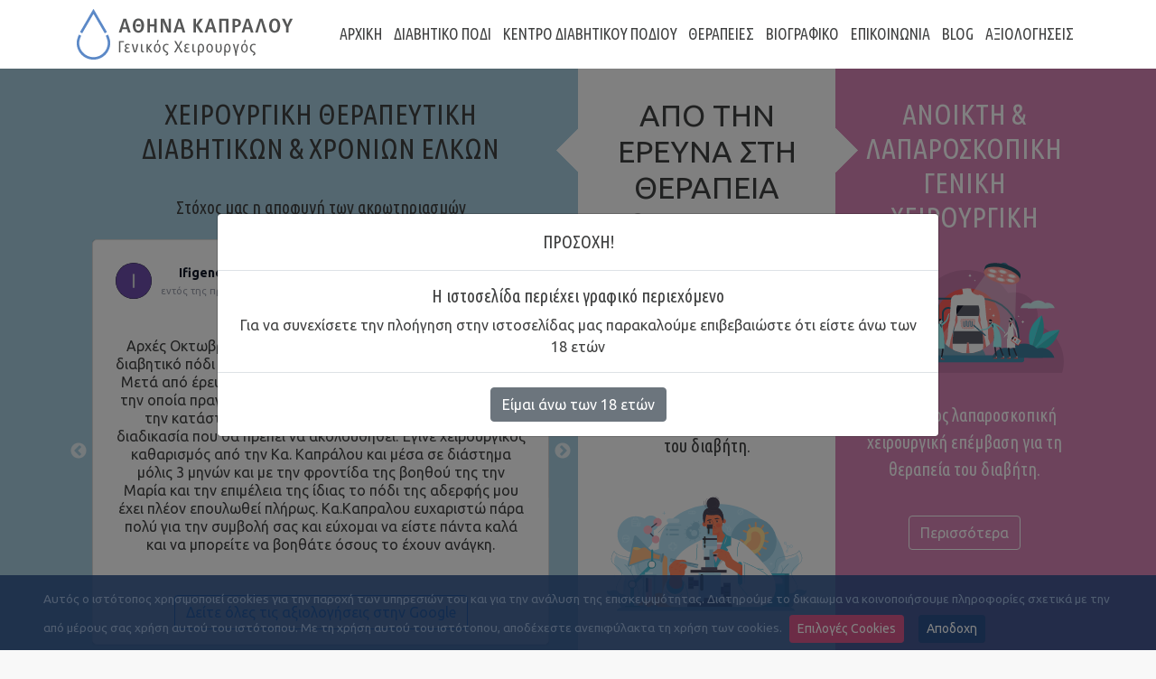

--- FILE ---
content_type: text/html; charset=utf-8
request_url: https://athinakapralou.gr/
body_size: 18770
content:



<!DOCTYPE html><html lang="el"  itemscope itemtype="https://schema.org/WebPage"><head>  <!-- Bootstrap core CSS -->
  <link href="/vendor/bootstrap/css/bootstrap.min.css" rel="stylesheet">
  <!-- Custom fonts for this template -->
  <link href="/vendor/fontawesome-pro/css/all.min.css" rel="stylesheet" type="text/css">



<link rel="preconnect" href="https://fonts.googleapis.com">
<link rel="preconnect" href="https://fonts.gstatic.com" crossorigin>
<link href="https://fonts.googleapis.com/css2?family=Ubuntu+Condensed&family=Ubuntu:wght@400;500;700&display=swap" rel="stylesheet">


  <link rel="stylesheet" type="text/css" href="/css/custom.css"/>
<link rel="stylesheet" type="text/css" href="/libraries/js/slick/slick.css"/>
<link rel="stylesheet" type="text/css" href="/libraries/js/slick/slick-theme.css"/>
<link rel="stylesheet" href="/cssload/sts1.css" type="text/css" media="all, screen" /><meta http-equiv="Content-Type" content="text/html; charset=UTF-8">
<title>Διαβητικό Πόδι - Σακχαρώδης Διαβήτης, Χειρουργική Θεραπευτική Αντιμετώπιση | Αθηνά Καπράλου</title>
<meta name="description" content="Αθηνά Καπράλου, από την έρευνα στη θεραπεία του διαβήτη. Χειρουργική θεραπευτική διαβητικού ποδιού - Xειρουργική θεραπεία του διαβήτη." />
<meta name="keywords" content="διαβητικό πόδι, διαβητικό έλκος, θεραπεία του διαβήτη, σακχαρώδης διαβήτης, χειρουργική θεραπευτική διαβητικών και χρόνιων ελκών, περιφερική νευροπάθεια, περιφερική αρτηριοπάθεια, περιφερικοί-τμηματικοί ακρωτηριασμοί, Αθηνά Καπράλου, γενικός χειρουργός" />
<meta name="viewport" content="width=device-width, initial-scale=1.0"> 
<meta name="robots" content="index, follow">
<meta name="theme-color" content="#578AD6" />
<meta name="facebook-domain-verification" content="at6f88lcdakaydzvts8fycvwncgurn" />
<script src="/vendor/jquery/jquery.min.js"></script>


<!-- Meta Pixel Code -->
<script>
!function(f,b,e,v,n,t,s)
{if(f.fbq)return;n=f.fbq=function(){n.callMethod?
n.callMethod.apply(n,arguments):n.queue.push(arguments)};
if(!f._fbq)f._fbq=n;n.push=n;n.loaded=!0;n.version='2.0';
n.queue=[];t=b.createElement(e);t.async=!0;
t.src=v;s=b.getElementsByTagName(e)[0];
s.parentNode.insertBefore(t,s)}(window, document,'script',
'https://connect.facebook.net/en_US/fbevents.js');
fbq('init', '711788102766533');
fbq('track', 'PageView');
</script>
<noscript><img height="1" width="1" style="display:none"
src="https://www.facebook.com/tr?id=711788102766533&ev=PageView&noscript=1"
/></noscript>
<!-- End Meta Pixel Code -->


<!-- Google Tag Manager -->
<script>(function(w,d,s,l,i){w[l]=w[l]||[];w[l].push({'gtm.start':
new Date().getTime(),event:'gtm.js'});var f=d.getElementsByTagName(s)[0],
j=d.createElement(s),dl=l!='dataLayer'?'&l='+l:'';j.async=true;j.src=
'https://www.googletagmanager.com/gtm.js?id='+i+dl;f.parentNode.insertBefore(j,f);
})(window,document,'script','dataLayer','GTM-MH8S8W6');</script>
<!-- End Google Tag Manager -->








      <link rel="canonical" href="https://athinakapralou.gr/" />
  
<script type="text/javascript" src="/libraries/js/slick/slick.min.js"></script>

<!-- Always get the latest version -->
<!-- Not recommended for production sites! -->
<script src="https://cdn.jsdelivr.net/gh/cferdinandi/smooth-scroll/dist/smooth-scroll.polyfills.min.js"></script>





<script type="application/ld+json">
{
"@type": "WebPage",
"@id": "https://athinakapralou.gr/#webpage",
"inLanguage": "gr",
"url":"https://athinakapralou.gr",
"name": "Διαβητικό Πόδι - Σακχαρώδης Διαβήτης, Χειρουργική Θεραπευτική Αντιμετώπιση | Αθηνά Καπράλου",
"description": "Αθηνά Καπράλου, από την έρευνα στη θεραπεία του διαβήτη. Χειρουργική θεραπευτική διαβητικού ποδιού - Xειρουργική θεραπεία του διαβήτη.",
"additionalType": ["https://el.wikipedia.org/wiki/%CE%94%CE%B9%CE%B1%CE%B2%CE%AE%CF%84%CE%B7%CF%82_(%CE%B1%CF%83%CE%B8%CE%AD%CE%BD%CE%B5%CE%B9%CE%B1),https://el.wikipedia.org/wiki/%CE%A3%CE%B1%CE%BA%CF%87%CE%B1%CF%81%CF%8E%CE%B4%CE%B7%CF%82_%CE%B4%CE%B9%CE%B1%CE%B2%CE%AE%CF%84%CE%B7%CF%82_%CF%84%CF%8D%CF%80%CE%BF%CF%85_1,https://el.wikipedia.org/wiki/%CE%A3%CE%B1%CE%BA%CF%87%CE%B1%CF%81%CF%8E%CE%B4%CE%B7%CF%82_%CE%B4%CE%B9%CE%B1%CE%B2%CE%AE%CF%84%CE%B7%CF%82_%CF%84%CF%8D%CF%80%CE%BF%CF%85_2"]
}</script>


<script nonce="EPYTJPPHMOOXTVOI6WV48ZMG4QXZLKLH94D1RRJ7UO347QBFO4">// ===== Scroll to Top ==== 
$(window).scroll(function() {
    if ($(this).scrollTop() >= 50) {        // If page is scrolled more than 50px
        $('#return-to-top').fadeIn(200);    // Fade in the arrow
    } else {
        $('#return-to-top').fadeOut(200);   // Else fade out the arrow
    }
});
$(document).ready(function() {
    $('.myslider').slick({
        dots: true,
        infinite: true,
        speed: 500,
        slidesToShow: 1,
        slidesToScroll: 1,
        adaptiveHeight: true,
        autoplay: false,
        autoplaySpeed: 5000,
        centerMode: false
    });
    $('.myslider').on('afterChange', animateHeightMultiElemental );
    $('.myslider').on('init', animateHeightMultiElemental );
});

// Подстраивает высоту карусели к высоте показываемых слайдов
// Альтернатива функции slick.animateHeight - dтличается тем, 
// что может работать если показывается несколько слайдов за раз
var animateHeightMultiElemental = function(event, slick, currentSlide, nextSlide) {
    debugger;
    var _ = slick;
    var targetHeight = 0;
    var $activeSlides;
    if (_.options.adaptiveHeight === true && _.options.vertical === false) {
        $activeSlides = _.$slideTrack.find('.slick-active');
        // Находим наибольшую высоту у показываемых слайдов
        $activeSlides.each(function() {
            var height = $(this).outerHeight(true);
            if (targetHeight < height) {
                targetHeight = height;
            }
        });
        _.$list.animate({
            height: targetHeight
        }, _.options.speed);
    }
}



















  $(document).ready(function() {(function(jQuery){jQuery.extend(jQuery.expr[":"],{uppercase:function(elem){var attr=jQuery(elem).css("text-transform");return(typeof attr !=="undefined" && attr==="uppercase");},smallcaps:function(elem){var attr=jQuery(elem).css("font-variant");return(typeof attr !=="undefined" && attr==="small-caps");}});jQuery.extend({removeAcc:function(elem){function removeAccEL(text){return typeof text !=="string" ?text:text.replace(/\u0386/g,"\u0391"). replace(/\u0388/g,"\u0395"). replace(/\u0389/g,"\u0397"). replace(/\u038A/g,"\u0399"). replace(/\u038C/g,"\u039F"). replace(/\u038E/g,"\u03A5"). replace(/\u038F/g,"\u03A9"). replace(/\u0390/g,"\u03B9"). replace(/\u03AA/g,"\u0399"). replace(/\u03AB/g,"\u03A5"). replace(/\u03AC/g,"\u03B1"). replace(/\u03AD/g,"\u03B5"). replace(/\u03AE/g,"\u03B7"). replace(/\u03AF/g,"\u03B9"). replace(/\u03B0/g,"\u03C5"). replace(/\u03CA/g,"\u03B9"). replace(/\u03CB/g,"\u03C5"). replace(/\u03CC/g,"\u03BF"). replace(/\u03CD/g,"\u03C5"). replace(/\u03CE/g,"\u03C9");}jQuery(elem).each(function(){this.value=removeAccEL(this.value);}).contents().filter(function(){return this.nodeType===3;}).each(function(){this.nodeValue=removeAccEL(this.nodeValue);});}});jQuery.fn.extend({removeAcc:function(){return this.each(function(){jQuery.removeAcc(this);});}});})(jQuery);jQuery(document).ready(function($){$(":uppercase:not(input[type!=submit],textarea,.no-remove-accents)").removeAcc();$(":smallcaps:not(input[type!=submit],textarea,.no-remove-accents)").removeAcc();$(".remove-accents,.remove-accents > *:not(input[type!=submit],textarea,.no-remove-accents)").removeAcc();$(document).ajaxComplete(function(event,request,settings){$(":uppercase:not(input[type!=submit],textarea,.no-remove-accents)").removeAcc();$(":smallcaps:not(input[type!=submit],textarea,.no-remove-accents)").removeAcc();$(".remove-accents,.remove-accents > *:not(input[type!=submit],textarea,.no-remove-accents)").removeAcc();});});$('#return-to-top').click(function(){$('body,html').animate({scrollTop:0},900);});if(Cookies.get('kapmodal')==1){}else{setTimeout(function(){$('#myModal').modal({backdrop:'static',keyboard:false});},500);}$('#myModal').on('hidden.bs.modal',function(e){Cookies.set('kapmodal',1);});  });
</script>

</head>
<body class="" id="home">


  <form class="mycontrol" id="controlform" name="controlform" action="/" method="post">
      <input type="hidden" id="form_event" name="form_event" value="1">
      <input type="hidden" id="pricerange_from" name="pricerange_from" value="">
      <input type="hidden" id="pricerange_to" name="pricerange_to" value="">
      <input type="hidden" id="pva" name="pva" value="">
      <input type="hidden" id="vm" name="vm" value="grid">
      <input type="hidden" id="lang" name="lang" value="gr">
      <input type="hidden" id="sd" name="sd" value="">
      <input type="hidden" id="httplink" name="httplink" value="home">
      <input type="hidden" id="data" name="data" value="">
      <input type="hidden" id="ctrlid" name="ctrlid" value="">
      <input type="hidden" id="products_sl" name="products_sl" value="">
      <input type="hidden" id="products_pl" name="products_pl" value="">
      <input type="hidden" id="products_sb" name="products_sb" value="">
      <input type="hidden" id="products_so" name="products_so" value="">
      <input type="hidden" id="helptopics_sl" name="helptopics_sl" value="">
      <input type="hidden" id="helptopics_pl" name="helptopics_pl" value="20">
      <input type="hidden" id="helptopics_sb" name="helptopics_sb" value="">
      <input type="hidden" id="helptopics_so" name="helptopics_so" value="">
      <input type="hidden" id="storehours_sl" name="storehours_sl" value="">
      <input type="hidden" id="storehours_pl" name="storehours_pl" value="">
      <input type="hidden" id="storehours_sb" name="storehours_sb" value="">
      <input type="hidden" id="storehours_so" name="storehours_so" value="">
      <input type="hidden" id="stores_sl" name="stores_sl" value="">
      <input type="hidden" id="stores_pl" name="stores_pl" value="">
      <input type="hidden" id="stores_sb" name="stores_sb" value="">
      <input type="hidden" id="stores_so" name="stores_so" value="">
  </form>
<!-- Google Tag Manager (noscript) -->
<noscript><iframe src="https://www.googletagmanager.com/ns.html?id=GTM-MH8S8W6"
height="0" width="0" style="display:none;visibility:hidden"></iframe></noscript>
<!-- End Google Tag Manager (noscript) -->


<!-- Navigation -->
<nav class="navbar navbar-expand-lg navbar-light bg-light fixed-top">
  <div class="container">
    <a class="navbar-brand" href="/"><img src="/img/logo.png" alt="Αθηνά Καπράλου Γενικός Χειρουργός"/></a>
    <button class="navbar-toggler" type="button" data-toggle="collapse" data-target="#navbarResponsive" aria-controls="navbarResponsive" aria-expanded="false" aria-label="Toggle navigation">
      <span class="navbar-toggler-icon"></span>
    </button>
    <div lang='el' class="collapse navbar-collapse flex-column" id="navbarResponsive">

     
<ul id="headerpagemenu" class="navbar-nav ml-auto flex-wrap justify-content-end">
  <li class="nav-item"><a id="header_home" class="nav-link" href="/"><span class="">Αρχική</span></a></li>
  <li class="nav-item"><a id="header_services" class="nav-link" href="/diavitiko-podi"><span class="">Διαβητικό Πόδι</span></a></li>
  <li class="nav-item"><a id="header_diabetic-foot-center" class="nav-link" href="/kentro-diavitikou-podiou"><span class="">Κέντρο Διαβητικού Ποδιού</span></a></li>
  <li class="nav-item"><a id="header_products" class="nav-link" href="/therapies"><span class="">Θεραπείες</span></a></li>
  <li class="nav-item"><a id="header_cv" class="nav-link" href="/viografiko"><span class="">Βιογραφικό</span></a></li>
  <li class="nav-item"><a id="header_contact" class="nav-link" href="/contact"><span class="">Επικοινωνία</span></a></li>
  <li class="nav-item"><a id="header_blog" class="nav-link" href="/blog"><span class="">Blog</span></a></li>
  <li class="nav-item"><a id="header_testim" class="nav-link" href="/axiologiseis"><span class="">Αξιολογήσεις</span></a></li>
</ul>

    </div>
  </div>
</nav>






<script>
var scroll = new SmoothScroll('a[href*="#"]');
</script>









<section class="hero">
  <div class="container">
      <div class="row">




<div class="col-12 col-lg-6 hero-item hero-item-left">
<h1>ΧΕΙΡΟΥΡΓΙΚΗ ΘΕΡΑΠΕΥΤΙΚΗ ΔΙΑΒΗΤΙΚΩΝ & ΧΡΟΝΙΩΝ ΕΛΚΩΝ</h1>
<h2>Στόχος µας η αποφυγή των ακρωτηριασµών</h2>


   <div class="myslider">



<div class="rev-box myslider-item">
  <div class="rev-box-top">

    <div class="rev-items">

      <div class="rev-items-inner">
        <div class="profile-photo-url">
          <img class="img-fluid" src="https://lh3.googleusercontent.com/a/ACg8ocLZ9zDCsKfqj8ZHVXY6oy2nmHPl1CeNnBgT6UN2WIWqrAAvQg=s128-c0x00000000-cc-rp-mo" alt="Reviewer photo">
        </div>
        <div class="rev-details">
          <div class="author-name">Ifigeneia Lazaropoulou</div>
          <div class="relative-time-description">εντός της προηγούμενης εβδομάδας</div>
        </div>
      </div><!-- /.rev-items-inner -->


      <div class="rev-logo-box">
        <a href="https://www.google.com/maps/place/%CE%91%CE%B8%CE%B7%CE%BD%CE%AC+%CE%9A%CE%B1%CF%80%CF%81%CE%AC%CE%BB%CE%BF%CF%85/@37.999627,23.7879903,15z/data=!4m5!3m4!1s0x0:0xe33359998b4bb81d!8m2!3d37.999627!4d23.7879903" target="_blank">
        <div class="rev-logo">



          <svg width="20" height="20" viewBox="0 0 16 16" fill="none" xmlns="http://www.w3.org/2000/svg">
            <g clip-path="url(#clip_google_logo_background)">
            <path d="M3.54594 9.66899L2.989 11.7481L0.953406 11.7912C0.345063 10.6628 0 9.37186 0 7.99999C0 6.67339 0.322625 5.42239 0.8945 4.32086H0.894937L2.70719 4.65311L3.50106 6.45449C3.33491 6.93889 3.24434 7.45889 3.24434 7.99999C3.24441 8.58724 3.35078 9.14989 3.54594 9.66899Z" fill="#FBBB00"></path>
            <path d="M15.8602 6.50552C15.9521 6.98946 16 7.48924 16 8.00002C16 8.57277 15.9398 9.13146 15.8251 9.67037C15.4357 11.5042 14.4181 13.1055 13.0084 14.2387L13.008 14.2383L10.7253 14.1218L10.4023 12.1051C11.3377 11.5565 12.0687 10.6981 12.4537 9.67037H8.1759V6.50552H12.5161H15.8602Z" fill="#518EF8"></path>
            <path d="M13.008 14.2382L13.0084 14.2387C11.6375 15.3406 9.8959 16 8.00009 16C4.95349 16 2.30471 14.2971 0.953491 11.7912L3.54602 9.66901C4.22162 11.4721 5.96096 12.7556 8.00009 12.7556C8.87655 12.7556 9.69768 12.5187 10.4023 12.105L13.008 14.2382Z" fill="#28B446"></path>
            <path d="M13.1064 1.84175L10.5147 3.9635C9.7855 3.50769 8.9235 3.24437 8 3.24437C5.91472 3.24437 4.14284 4.58678 3.50109 6.4545L0.894938 4.32087H0.894501C2.22594 1.75384 4.90813 0 8 0C9.94109 0 11.7209 0.691437 13.1064 1.84175Z" fill="#F14336"></path>
            </g>
            <defs>
              <clipPath id="clip_google_logo_background">
                <rect width="16" height="16" fill="white"></rect>
              </clipPath>
            </defs>
          </svg>






        </div><!-- /.rev-logo -->
        </a>
      </div><!-- /.rev-logo-box -->
    </div><!-- /.rev-items -->


    <div class="rating">
      <div class="rev-star">


      <svg width="20" height="20" viewBox="0 0 20 20" fill="none" xmlns="http://www.w3.org/2000/svg">
        <g clip-path="url(#es-star)">
          <path d="M12.3569 7.31689H0L6.18034 12.1613L10 15.1553L16.1804 19.9998L13.8196 12.1613L20 7.31689H12.3569Z" fill="#ffb542"></path>
          <path fill-rule="evenodd" clip-rule="evenodd" d="M8.16496 6.60788L10.1718 0L12.1787 6.60788H8.16496ZM6.15007 13.2421L9.45701 15.8343L4.09766 20L6.15007 13.2421Z" fill="#ffb542"></path>
        </g>
        <defs>
          <clipPath id="es-star">
            <rect width="20" height="20" fill="white"></rect>
          </clipPath>
        </defs>
      </svg>


      <svg width="20" height="20" viewBox="0 0 20 20" fill="none" xmlns="http://www.w3.org/2000/svg">
        <g clip-path="url(#es-star)">
          <path d="M12.3569 7.31689H0L6.18034 12.1613L10 15.1553L16.1804 19.9998L13.8196 12.1613L20 7.31689H12.3569Z" fill="#ffb542"></path>
          <path fill-rule="evenodd" clip-rule="evenodd" d="M8.16496 6.60788L10.1718 0L12.1787 6.60788H8.16496ZM6.15007 13.2421L9.45701 15.8343L4.09766 20L6.15007 13.2421Z" fill="#ffb542"></path>
        </g>
        <defs>
          <clipPath id="es-star">
            <rect width="20" height="20" fill="white"></rect>
          </clipPath>
        </defs>
      </svg>


      <svg width="20" height="20" viewBox="0 0 20 20" fill="none" xmlns="http://www.w3.org/2000/svg">
        <g clip-path="url(#es-star)">
          <path d="M12.3569 7.31689H0L6.18034 12.1613L10 15.1553L16.1804 19.9998L13.8196 12.1613L20 7.31689H12.3569Z" fill="#ffb542"></path>
          <path fill-rule="evenodd" clip-rule="evenodd" d="M8.16496 6.60788L10.1718 0L12.1787 6.60788H8.16496ZM6.15007 13.2421L9.45701 15.8343L4.09766 20L6.15007 13.2421Z" fill="#ffb542"></path>
        </g>
        <defs>
          <clipPath id="es-star">
            <rect width="20" height="20" fill="white"></rect>
          </clipPath>
        </defs>
      </svg>


      <svg width="20" height="20" viewBox="0 0 20 20" fill="none" xmlns="http://www.w3.org/2000/svg">
        <g clip-path="url(#es-star)">
          <path d="M12.3569 7.31689H0L6.18034 12.1613L10 15.1553L16.1804 19.9998L13.8196 12.1613L20 7.31689H12.3569Z" fill="#ffb542"></path>
          <path fill-rule="evenodd" clip-rule="evenodd" d="M8.16496 6.60788L10.1718 0L12.1787 6.60788H8.16496ZM6.15007 13.2421L9.45701 15.8343L4.09766 20L6.15007 13.2421Z" fill="#ffb542"></path>
        </g>
        <defs>
          <clipPath id="es-star">
            <rect width="20" height="20" fill="white"></rect>
          </clipPath>
        </defs>
      </svg>


      <svg width="20" height="20" viewBox="0 0 20 20" fill="none" xmlns="http://www.w3.org/2000/svg">
        <g clip-path="url(#es-star)">
          <path d="M12.3569 7.31689H0L6.18034 12.1613L10 15.1553L16.1804 19.9998L13.8196 12.1613L20 7.31689H12.3569Z" fill="#ffb542"></path>
          <path fill-rule="evenodd" clip-rule="evenodd" d="M8.16496 6.60788L10.1718 0L12.1787 6.60788H8.16496ZM6.15007 13.2421L9.45701 15.8343L4.09766 20L6.15007 13.2421Z" fill="#ffb542"></path>
        </g>
        <defs>
          <clipPath id="es-star">
            <rect width="20" height="20" fill="white"></rect>
          </clipPath>
        </defs>
      </svg>


      </div><!-- /.rev-star -->
    </div><!-- /.rating -->


    <div class="text">
      <span class="rev-text">Αρχές Οκτωβρίου βγήκαμε από δημόσιο νοσοκομείο με το διαβητικό πόδι της αδελφής  μου σε πολύ άσχημη κατάσταση. Μετά από έρευνα στο διαδίκτυο βρήκα την Κα.Καπράλου με την οποία πραγματοποιήσαμε ένα ραντεβού .Αφού εκτίμησε την κατάσταση του ποδιού, μου εξήγησε ποια είναι η διαδικασία που θα πρέπει να ακολουθηθεί. Έγινε χειρουργικός καθαρισμός από την Κα. Καπράλου και μέσα σε διάστημα μόλις 3 μηνών και με την φροντίδα της βοηθού της την Μαρία και την επιμέλεια της ίδιας το πόδι της αδερφής μου έχει πλέον επουλωθεί πλήρως. Κα.Καπραλου ευχαριστώ πάρα πολύ για την συμβολή σας και εύχομαι να είστε πάντα καλά και να μπορείτε να βοηθάτε όσους το έχουν ανάγκη.</span>
    </div>

<br>


<!--
    <div class="author-url">
      <a href="https://www.google.com/maps/contrib/111797212617483230321/reviews" target="_blank">Δείτε την κριτική του συγγραφέα στους χάρτες<span class="rev-text"></span></a>
    </div>-->


  </div><!-- /.rev-box-top -->

<div class="text-center pb-3 px-3">
  <a class="btn btn-outline-primary" href="https://www.google.com/search?q=%CE%B1%CE%B8%CE%B7%CE%BD%CE%B1+%CE%BA%CE%B1%CF%80%CF%81%CE%AC%CE%BB%CE%BF%CF%85&oq=%CE%B1%CE%B8%CE%B7%CE%BD%CE%B1+%CE%BA%CE%B1%CF%80%CF%81%CE%AC%CE%BB%CE%BF%CF%85&aqs=chrome..69i57j0i22i30.3528j0j15&sourceid=chrome&ie=UTF-8#lrd=0x14a1983fc2ead71d:0xe33359998b4bb81d,1,,,">Δείτε όλες τις αξιολογήσεις στην Google</a>
</div>


</div><!-- /.rev-box -->





<div class="rev-box myslider-item">
  <div class="rev-box-top">

    <div class="rev-items">

      <div class="rev-items-inner">
        <div class="profile-photo-url">
          <img class="img-fluid" src="https://lh3.googleusercontent.com/a-/ALV-UjVm_9zCu1SdZGnPSmJQCk1mYHuS2HGgIAa8ou-6_VZwFRPTCn_7=s128-c0x00000000-cc-rp-mo" alt="Reviewer photo">
        </div>
        <div class="rev-details">
          <div class="author-name">evi zagoriti</div>
          <div class="relative-time-description">πριν από 2 μήνες</div>
        </div>
      </div><!-- /.rev-items-inner -->


      <div class="rev-logo-box">
        <a href="https://www.google.com/maps/place/%CE%91%CE%B8%CE%B7%CE%BD%CE%AC+%CE%9A%CE%B1%CF%80%CF%81%CE%AC%CE%BB%CE%BF%CF%85/@37.999627,23.7879903,15z/data=!4m5!3m4!1s0x0:0xe33359998b4bb81d!8m2!3d37.999627!4d23.7879903" target="_blank">
        <div class="rev-logo">



          <svg width="20" height="20" viewBox="0 0 16 16" fill="none" xmlns="http://www.w3.org/2000/svg">
            <g clip-path="url(#clip_google_logo_background)">
            <path d="M3.54594 9.66899L2.989 11.7481L0.953406 11.7912C0.345063 10.6628 0 9.37186 0 7.99999C0 6.67339 0.322625 5.42239 0.8945 4.32086H0.894937L2.70719 4.65311L3.50106 6.45449C3.33491 6.93889 3.24434 7.45889 3.24434 7.99999C3.24441 8.58724 3.35078 9.14989 3.54594 9.66899Z" fill="#FBBB00"></path>
            <path d="M15.8602 6.50552C15.9521 6.98946 16 7.48924 16 8.00002C16 8.57277 15.9398 9.13146 15.8251 9.67037C15.4357 11.5042 14.4181 13.1055 13.0084 14.2387L13.008 14.2383L10.7253 14.1218L10.4023 12.1051C11.3377 11.5565 12.0687 10.6981 12.4537 9.67037H8.1759V6.50552H12.5161H15.8602Z" fill="#518EF8"></path>
            <path d="M13.008 14.2382L13.0084 14.2387C11.6375 15.3406 9.8959 16 8.00009 16C4.95349 16 2.30471 14.2971 0.953491 11.7912L3.54602 9.66901C4.22162 11.4721 5.96096 12.7556 8.00009 12.7556C8.87655 12.7556 9.69768 12.5187 10.4023 12.105L13.008 14.2382Z" fill="#28B446"></path>
            <path d="M13.1064 1.84175L10.5147 3.9635C9.7855 3.50769 8.9235 3.24437 8 3.24437C5.91472 3.24437 4.14284 4.58678 3.50109 6.4545L0.894938 4.32087H0.894501C2.22594 1.75384 4.90813 0 8 0C9.94109 0 11.7209 0.691437 13.1064 1.84175Z" fill="#F14336"></path>
            </g>
            <defs>
              <clipPath id="clip_google_logo_background">
                <rect width="16" height="16" fill="white"></rect>
              </clipPath>
            </defs>
          </svg>






        </div><!-- /.rev-logo -->
        </a>
      </div><!-- /.rev-logo-box -->
    </div><!-- /.rev-items -->


    <div class="rating">
      <div class="rev-star">


      <svg width="20" height="20" viewBox="0 0 20 20" fill="none" xmlns="http://www.w3.org/2000/svg">
        <g clip-path="url(#es-star)">
          <path d="M12.3569 7.31689H0L6.18034 12.1613L10 15.1553L16.1804 19.9998L13.8196 12.1613L20 7.31689H12.3569Z" fill="#ffb542"></path>
          <path fill-rule="evenodd" clip-rule="evenodd" d="M8.16496 6.60788L10.1718 0L12.1787 6.60788H8.16496ZM6.15007 13.2421L9.45701 15.8343L4.09766 20L6.15007 13.2421Z" fill="#ffb542"></path>
        </g>
        <defs>
          <clipPath id="es-star">
            <rect width="20" height="20" fill="white"></rect>
          </clipPath>
        </defs>
      </svg>


      <svg width="20" height="20" viewBox="0 0 20 20" fill="none" xmlns="http://www.w3.org/2000/svg">
        <g clip-path="url(#es-star)">
          <path d="M12.3569 7.31689H0L6.18034 12.1613L10 15.1553L16.1804 19.9998L13.8196 12.1613L20 7.31689H12.3569Z" fill="#ffb542"></path>
          <path fill-rule="evenodd" clip-rule="evenodd" d="M8.16496 6.60788L10.1718 0L12.1787 6.60788H8.16496ZM6.15007 13.2421L9.45701 15.8343L4.09766 20L6.15007 13.2421Z" fill="#ffb542"></path>
        </g>
        <defs>
          <clipPath id="es-star">
            <rect width="20" height="20" fill="white"></rect>
          </clipPath>
        </defs>
      </svg>


      <svg width="20" height="20" viewBox="0 0 20 20" fill="none" xmlns="http://www.w3.org/2000/svg">
        <g clip-path="url(#es-star)">
          <path d="M12.3569 7.31689H0L6.18034 12.1613L10 15.1553L16.1804 19.9998L13.8196 12.1613L20 7.31689H12.3569Z" fill="#ffb542"></path>
          <path fill-rule="evenodd" clip-rule="evenodd" d="M8.16496 6.60788L10.1718 0L12.1787 6.60788H8.16496ZM6.15007 13.2421L9.45701 15.8343L4.09766 20L6.15007 13.2421Z" fill="#ffb542"></path>
        </g>
        <defs>
          <clipPath id="es-star">
            <rect width="20" height="20" fill="white"></rect>
          </clipPath>
        </defs>
      </svg>


      <svg width="20" height="20" viewBox="0 0 20 20" fill="none" xmlns="http://www.w3.org/2000/svg">
        <g clip-path="url(#es-star)">
          <path d="M12.3569 7.31689H0L6.18034 12.1613L10 15.1553L16.1804 19.9998L13.8196 12.1613L20 7.31689H12.3569Z" fill="#ffb542"></path>
          <path fill-rule="evenodd" clip-rule="evenodd" d="M8.16496 6.60788L10.1718 0L12.1787 6.60788H8.16496ZM6.15007 13.2421L9.45701 15.8343L4.09766 20L6.15007 13.2421Z" fill="#ffb542"></path>
        </g>
        <defs>
          <clipPath id="es-star">
            <rect width="20" height="20" fill="white"></rect>
          </clipPath>
        </defs>
      </svg>


      <svg width="20" height="20" viewBox="0 0 20 20" fill="none" xmlns="http://www.w3.org/2000/svg">
        <g clip-path="url(#es-star)">
          <path d="M12.3569 7.31689H0L6.18034 12.1613L10 15.1553L16.1804 19.9998L13.8196 12.1613L20 7.31689H12.3569Z" fill="#ffb542"></path>
          <path fill-rule="evenodd" clip-rule="evenodd" d="M8.16496 6.60788L10.1718 0L12.1787 6.60788H8.16496ZM6.15007 13.2421L9.45701 15.8343L4.09766 20L6.15007 13.2421Z" fill="#ffb542"></path>
        </g>
        <defs>
          <clipPath id="es-star">
            <rect width="20" height="20" fill="white"></rect>
          </clipPath>
        </defs>
      </svg>


      </div><!-- /.rev-star -->
    </div><!-- /.rating -->


    <div class="text">
      <span class="rev-text">Ειλικρινά , παρα πολύ καλή γιατρός , υπομονετική και καλος άνθρωπος!! Με πάρα πολλές γνώσεις πανω στο διαβητικό πόδι βοήθησε στην κατάλληλη στιγμή όταν σε νοσοκομεία μας παραμέλησαν!</span>
    </div>

<br>


<!--
    <div class="author-url">
      <a href="https://www.google.com/maps/contrib/107655193327251812231/reviews" target="_blank">Δείτε την κριτική του συγγραφέα στους χάρτες<span class="rev-text"></span></a>
    </div>-->


  </div><!-- /.rev-box-top -->

<div class="text-center pb-3 px-3">
  <a class="btn btn-outline-primary" href="https://www.google.com/search?q=%CE%B1%CE%B8%CE%B7%CE%BD%CE%B1+%CE%BA%CE%B1%CF%80%CF%81%CE%AC%CE%BB%CE%BF%CF%85&oq=%CE%B1%CE%B8%CE%B7%CE%BD%CE%B1+%CE%BA%CE%B1%CF%80%CF%81%CE%AC%CE%BB%CE%BF%CF%85&aqs=chrome..69i57j0i22i30.3528j0j15&sourceid=chrome&ie=UTF-8#lrd=0x14a1983fc2ead71d:0xe33359998b4bb81d,1,,,">Δείτε όλες τις αξιολογήσεις στην Google</a>
</div>


</div><!-- /.rev-box -->





<div class="rev-box myslider-item">
  <div class="rev-box-top">

    <div class="rev-items">

      <div class="rev-items-inner">
        <div class="profile-photo-url">
          <img class="img-fluid" src="https://lh3.googleusercontent.com/a/ACg8ocIa9t7BGgYbM4ybXOgFNcl77xt9Qg3fryur1iTjIRd6MOLCpQ=s128-c0x00000000-cc-rp-mo" alt="Reviewer photo">
        </div>
        <div class="rev-details">
          <div class="author-name">Giota Iliopoulou</div>
          <div class="relative-time-description">πριν από 5 μήνες</div>
        </div>
      </div><!-- /.rev-items-inner -->


      <div class="rev-logo-box">
        <a href="https://www.google.com/maps/place/%CE%91%CE%B8%CE%B7%CE%BD%CE%AC+%CE%9A%CE%B1%CF%80%CF%81%CE%AC%CE%BB%CE%BF%CF%85/@37.999627,23.7879903,15z/data=!4m5!3m4!1s0x0:0xe33359998b4bb81d!8m2!3d37.999627!4d23.7879903" target="_blank">
        <div class="rev-logo">



          <svg width="20" height="20" viewBox="0 0 16 16" fill="none" xmlns="http://www.w3.org/2000/svg">
            <g clip-path="url(#clip_google_logo_background)">
            <path d="M3.54594 9.66899L2.989 11.7481L0.953406 11.7912C0.345063 10.6628 0 9.37186 0 7.99999C0 6.67339 0.322625 5.42239 0.8945 4.32086H0.894937L2.70719 4.65311L3.50106 6.45449C3.33491 6.93889 3.24434 7.45889 3.24434 7.99999C3.24441 8.58724 3.35078 9.14989 3.54594 9.66899Z" fill="#FBBB00"></path>
            <path d="M15.8602 6.50552C15.9521 6.98946 16 7.48924 16 8.00002C16 8.57277 15.9398 9.13146 15.8251 9.67037C15.4357 11.5042 14.4181 13.1055 13.0084 14.2387L13.008 14.2383L10.7253 14.1218L10.4023 12.1051C11.3377 11.5565 12.0687 10.6981 12.4537 9.67037H8.1759V6.50552H12.5161H15.8602Z" fill="#518EF8"></path>
            <path d="M13.008 14.2382L13.0084 14.2387C11.6375 15.3406 9.8959 16 8.00009 16C4.95349 16 2.30471 14.2971 0.953491 11.7912L3.54602 9.66901C4.22162 11.4721 5.96096 12.7556 8.00009 12.7556C8.87655 12.7556 9.69768 12.5187 10.4023 12.105L13.008 14.2382Z" fill="#28B446"></path>
            <path d="M13.1064 1.84175L10.5147 3.9635C9.7855 3.50769 8.9235 3.24437 8 3.24437C5.91472 3.24437 4.14284 4.58678 3.50109 6.4545L0.894938 4.32087H0.894501C2.22594 1.75384 4.90813 0 8 0C9.94109 0 11.7209 0.691437 13.1064 1.84175Z" fill="#F14336"></path>
            </g>
            <defs>
              <clipPath id="clip_google_logo_background">
                <rect width="16" height="16" fill="white"></rect>
              </clipPath>
            </defs>
          </svg>






        </div><!-- /.rev-logo -->
        </a>
      </div><!-- /.rev-logo-box -->
    </div><!-- /.rev-items -->


    <div class="rating">
      <div class="rev-star">


      <svg width="20" height="20" viewBox="0 0 20 20" fill="none" xmlns="http://www.w3.org/2000/svg">
        <g clip-path="url(#es-star)">
          <path d="M12.3569 7.31689H0L6.18034 12.1613L10 15.1553L16.1804 19.9998L13.8196 12.1613L20 7.31689H12.3569Z" fill="#ffb542"></path>
          <path fill-rule="evenodd" clip-rule="evenodd" d="M8.16496 6.60788L10.1718 0L12.1787 6.60788H8.16496ZM6.15007 13.2421L9.45701 15.8343L4.09766 20L6.15007 13.2421Z" fill="#ffb542"></path>
        </g>
        <defs>
          <clipPath id="es-star">
            <rect width="20" height="20" fill="white"></rect>
          </clipPath>
        </defs>
      </svg>


      <svg width="20" height="20" viewBox="0 0 20 20" fill="none" xmlns="http://www.w3.org/2000/svg">
        <g clip-path="url(#es-star)">
          <path d="M12.3569 7.31689H0L6.18034 12.1613L10 15.1553L16.1804 19.9998L13.8196 12.1613L20 7.31689H12.3569Z" fill="#ffb542"></path>
          <path fill-rule="evenodd" clip-rule="evenodd" d="M8.16496 6.60788L10.1718 0L12.1787 6.60788H8.16496ZM6.15007 13.2421L9.45701 15.8343L4.09766 20L6.15007 13.2421Z" fill="#ffb542"></path>
        </g>
        <defs>
          <clipPath id="es-star">
            <rect width="20" height="20" fill="white"></rect>
          </clipPath>
        </defs>
      </svg>


      <svg width="20" height="20" viewBox="0 0 20 20" fill="none" xmlns="http://www.w3.org/2000/svg">
        <g clip-path="url(#es-star)">
          <path d="M12.3569 7.31689H0L6.18034 12.1613L10 15.1553L16.1804 19.9998L13.8196 12.1613L20 7.31689H12.3569Z" fill="#ffb542"></path>
          <path fill-rule="evenodd" clip-rule="evenodd" d="M8.16496 6.60788L10.1718 0L12.1787 6.60788H8.16496ZM6.15007 13.2421L9.45701 15.8343L4.09766 20L6.15007 13.2421Z" fill="#ffb542"></path>
        </g>
        <defs>
          <clipPath id="es-star">
            <rect width="20" height="20" fill="white"></rect>
          </clipPath>
        </defs>
      </svg>


      <svg width="20" height="20" viewBox="0 0 20 20" fill="none" xmlns="http://www.w3.org/2000/svg">
        <g clip-path="url(#es-star)">
          <path d="M12.3569 7.31689H0L6.18034 12.1613L10 15.1553L16.1804 19.9998L13.8196 12.1613L20 7.31689H12.3569Z" fill="#ffb542"></path>
          <path fill-rule="evenodd" clip-rule="evenodd" d="M8.16496 6.60788L10.1718 0L12.1787 6.60788H8.16496ZM6.15007 13.2421L9.45701 15.8343L4.09766 20L6.15007 13.2421Z" fill="#ffb542"></path>
        </g>
        <defs>
          <clipPath id="es-star">
            <rect width="20" height="20" fill="white"></rect>
          </clipPath>
        </defs>
      </svg>


      <svg width="20" height="20" viewBox="0 0 20 20" fill="none" xmlns="http://www.w3.org/2000/svg">
        <g clip-path="url(#es-star)">
          <path d="M12.3569 7.31689H0L6.18034 12.1613L10 15.1553L16.1804 19.9998L13.8196 12.1613L20 7.31689H12.3569Z" fill="#ffb542"></path>
          <path fill-rule="evenodd" clip-rule="evenodd" d="M8.16496 6.60788L10.1718 0L12.1787 6.60788H8.16496ZM6.15007 13.2421L9.45701 15.8343L4.09766 20L6.15007 13.2421Z" fill="#ffb542"></path>
        </g>
        <defs>
          <clipPath id="es-star">
            <rect width="20" height="20" fill="white"></rect>
          </clipPath>
        </defs>
      </svg>


      </div><!-- /.rev-star -->
    </div><!-- /.rating -->


    <div class="text">
      <span class="rev-text">Ό,τι και να πω για την αξιοθαύμαστη γιατρό είναι λίγο. Την ευχαριστώ μέσα από την καρδιά μου για την επούλωση έλκους της μητέρας μου, στο πόδι, η οποία είχε αρκετά έως πολλά υποκείμενα νοσήματα, ηλικίας 86 ετών. Με βοήθησε η τύχη όταν την βρήκα από το internet τυχαία, μετά από αγανάκτηση και απογοήτευση του ιατρικού συστήματος στη χώρα μας. Και βέβαια η ηλικία της μαμάς μου απαγορευτική για τα δημόσια νοσοκομεία της χώρας. Αν είχε πάει σε δημόσιο νοσοκομείο, δεν θα ζούσε σήμερα. Μετά από προσπάθεια και αγωνία 10 ολόκληρων μηνών με υπομονή μεγάλη και επιμονή καταφέραμε να ολοκληρώσουμε την θεραπεία. Η Κα Καπράλου εκτός από εξαιρετική γιατρός, είναι Άνθρωπος (το οποίο σπανίζει στις μέρες μας), πάντα δίπλα μου σε ό,τι χρειάστηκα, και όποτε χρειάστηκα. Να είναι πάντα καλά, υγιής, πάντα επιτυχίες. Και ένα μεγάλο επίσης ευχαριστώ στην εξαιρετική ομάδα των νοσηλευτών, που όλο αυτόν τον καιρό έδιναν κουράγιο στη μητέρα μου.Εξαιρετικά παιδιά. ΕΥΧΑΡΙΣΤΩ.</span>
    </div>

<br>


<!--
    <div class="author-url">
      <a href="https://www.google.com/maps/contrib/107966321567796769115/reviews" target="_blank">Δείτε την κριτική του συγγραφέα στους χάρτες<span class="rev-text"></span></a>
    </div>-->


  </div><!-- /.rev-box-top -->

<div class="text-center pb-3 px-3">
  <a class="btn btn-outline-primary" href="https://www.google.com/search?q=%CE%B1%CE%B8%CE%B7%CE%BD%CE%B1+%CE%BA%CE%B1%CF%80%CF%81%CE%AC%CE%BB%CE%BF%CF%85&oq=%CE%B1%CE%B8%CE%B7%CE%BD%CE%B1+%CE%BA%CE%B1%CF%80%CF%81%CE%AC%CE%BB%CE%BF%CF%85&aqs=chrome..69i57j0i22i30.3528j0j15&sourceid=chrome&ie=UTF-8#lrd=0x14a1983fc2ead71d:0xe33359998b4bb81d,1,,,">Δείτε όλες τις αξιολογήσεις στην Google</a>
</div>


</div><!-- /.rev-box -->





<div class="rev-box myslider-item">
  <div class="rev-box-top">

    <div class="rev-items">

      <div class="rev-items-inner">
        <div class="profile-photo-url">
          <img class="img-fluid" src="https://lh3.googleusercontent.com/a/ACg8ocIcn9byCUdYoHckf1LHQiN3frRQ3UHIblu7rea00gOyoECX=s128-c0x00000000-cc-rp-mo" alt="Reviewer photo">
        </div>
        <div class="rev-details">
          <div class="author-name">katerina emma</div>
          <div class="relative-time-description">πριν από 7 μήνες</div>
        </div>
      </div><!-- /.rev-items-inner -->


      <div class="rev-logo-box">
        <a href="https://www.google.com/maps/place/%CE%91%CE%B8%CE%B7%CE%BD%CE%AC+%CE%9A%CE%B1%CF%80%CF%81%CE%AC%CE%BB%CE%BF%CF%85/@37.999627,23.7879903,15z/data=!4m5!3m4!1s0x0:0xe33359998b4bb81d!8m2!3d37.999627!4d23.7879903" target="_blank">
        <div class="rev-logo">



          <svg width="20" height="20" viewBox="0 0 16 16" fill="none" xmlns="http://www.w3.org/2000/svg">
            <g clip-path="url(#clip_google_logo_background)">
            <path d="M3.54594 9.66899L2.989 11.7481L0.953406 11.7912C0.345063 10.6628 0 9.37186 0 7.99999C0 6.67339 0.322625 5.42239 0.8945 4.32086H0.894937L2.70719 4.65311L3.50106 6.45449C3.33491 6.93889 3.24434 7.45889 3.24434 7.99999C3.24441 8.58724 3.35078 9.14989 3.54594 9.66899Z" fill="#FBBB00"></path>
            <path d="M15.8602 6.50552C15.9521 6.98946 16 7.48924 16 8.00002C16 8.57277 15.9398 9.13146 15.8251 9.67037C15.4357 11.5042 14.4181 13.1055 13.0084 14.2387L13.008 14.2383L10.7253 14.1218L10.4023 12.1051C11.3377 11.5565 12.0687 10.6981 12.4537 9.67037H8.1759V6.50552H12.5161H15.8602Z" fill="#518EF8"></path>
            <path d="M13.008 14.2382L13.0084 14.2387C11.6375 15.3406 9.8959 16 8.00009 16C4.95349 16 2.30471 14.2971 0.953491 11.7912L3.54602 9.66901C4.22162 11.4721 5.96096 12.7556 8.00009 12.7556C8.87655 12.7556 9.69768 12.5187 10.4023 12.105L13.008 14.2382Z" fill="#28B446"></path>
            <path d="M13.1064 1.84175L10.5147 3.9635C9.7855 3.50769 8.9235 3.24437 8 3.24437C5.91472 3.24437 4.14284 4.58678 3.50109 6.4545L0.894938 4.32087H0.894501C2.22594 1.75384 4.90813 0 8 0C9.94109 0 11.7209 0.691437 13.1064 1.84175Z" fill="#F14336"></path>
            </g>
            <defs>
              <clipPath id="clip_google_logo_background">
                <rect width="16" height="16" fill="white"></rect>
              </clipPath>
            </defs>
          </svg>






        </div><!-- /.rev-logo -->
        </a>
      </div><!-- /.rev-logo-box -->
    </div><!-- /.rev-items -->


    <div class="rating">
      <div class="rev-star">


      <svg width="20" height="20" viewBox="0 0 20 20" fill="none" xmlns="http://www.w3.org/2000/svg">
        <g clip-path="url(#es-star)">
          <path d="M12.3569 7.31689H0L6.18034 12.1613L10 15.1553L16.1804 19.9998L13.8196 12.1613L20 7.31689H12.3569Z" fill="#ffb542"></path>
          <path fill-rule="evenodd" clip-rule="evenodd" d="M8.16496 6.60788L10.1718 0L12.1787 6.60788H8.16496ZM6.15007 13.2421L9.45701 15.8343L4.09766 20L6.15007 13.2421Z" fill="#ffb542"></path>
        </g>
        <defs>
          <clipPath id="es-star">
            <rect width="20" height="20" fill="white"></rect>
          </clipPath>
        </defs>
      </svg>


      <svg width="20" height="20" viewBox="0 0 20 20" fill="none" xmlns="http://www.w3.org/2000/svg">
        <g clip-path="url(#es-star)">
          <path d="M12.3569 7.31689H0L6.18034 12.1613L10 15.1553L16.1804 19.9998L13.8196 12.1613L20 7.31689H12.3569Z" fill="#ffb542"></path>
          <path fill-rule="evenodd" clip-rule="evenodd" d="M8.16496 6.60788L10.1718 0L12.1787 6.60788H8.16496ZM6.15007 13.2421L9.45701 15.8343L4.09766 20L6.15007 13.2421Z" fill="#ffb542"></path>
        </g>
        <defs>
          <clipPath id="es-star">
            <rect width="20" height="20" fill="white"></rect>
          </clipPath>
        </defs>
      </svg>


      <svg width="20" height="20" viewBox="0 0 20 20" fill="none" xmlns="http://www.w3.org/2000/svg">
        <g clip-path="url(#es-star)">
          <path d="M12.3569 7.31689H0L6.18034 12.1613L10 15.1553L16.1804 19.9998L13.8196 12.1613L20 7.31689H12.3569Z" fill="#ffb542"></path>
          <path fill-rule="evenodd" clip-rule="evenodd" d="M8.16496 6.60788L10.1718 0L12.1787 6.60788H8.16496ZM6.15007 13.2421L9.45701 15.8343L4.09766 20L6.15007 13.2421Z" fill="#ffb542"></path>
        </g>
        <defs>
          <clipPath id="es-star">
            <rect width="20" height="20" fill="white"></rect>
          </clipPath>
        </defs>
      </svg>


      <svg width="20" height="20" viewBox="0 0 20 20" fill="none" xmlns="http://www.w3.org/2000/svg">
        <g clip-path="url(#es-star)">
          <path d="M12.3569 7.31689H0L6.18034 12.1613L10 15.1553L16.1804 19.9998L13.8196 12.1613L20 7.31689H12.3569Z" fill="#ffb542"></path>
          <path fill-rule="evenodd" clip-rule="evenodd" d="M8.16496 6.60788L10.1718 0L12.1787 6.60788H8.16496ZM6.15007 13.2421L9.45701 15.8343L4.09766 20L6.15007 13.2421Z" fill="#ffb542"></path>
        </g>
        <defs>
          <clipPath id="es-star">
            <rect width="20" height="20" fill="white"></rect>
          </clipPath>
        </defs>
      </svg>


      <svg width="20" height="20" viewBox="0 0 20 20" fill="none" xmlns="http://www.w3.org/2000/svg">
        <g clip-path="url(#es-star)">
          <path d="M12.3569 7.31689H0L6.18034 12.1613L10 15.1553L16.1804 19.9998L13.8196 12.1613L20 7.31689H12.3569Z" fill="#ffb542"></path>
          <path fill-rule="evenodd" clip-rule="evenodd" d="M8.16496 6.60788L10.1718 0L12.1787 6.60788H8.16496ZM6.15007 13.2421L9.45701 15.8343L4.09766 20L6.15007 13.2421Z" fill="#ffb542"></path>
        </g>
        <defs>
          <clipPath id="es-star">
            <rect width="20" height="20" fill="white"></rect>
          </clipPath>
        </defs>
      </svg>


      </div><!-- /.rev-star -->
    </div><!-- /.rating -->


    <div class="text">
      <span class="rev-text">Θέλω να ευχαριστήσω την κ.Καπραλου για ότι έχει κάνει για την μητέρα μου.Την εμπιστεύτηκα από την πρώτη στιγμή που απευθύνθηκα σε εκείνη για τα προβλήματα υγείας της μαμάς μου και την αντικειμενικά πολύ δύσκολη κατάσταση του ποδιού της που κινδύνευε.Παντα ειλικρινής με πραγματικό ενδιαφέρον για τον ασθενή.Διαθεσιμη σε κάθε απορία.Αποφυγαμε τα χειρότερα χάρη στην Κ.Καπραλου.Η ανακούφιση και η χαρά που μας έδωσε δεν μπορεί να περιγραφεί με λόγια.Σας ευχαριστώ από τα βάθη της ψυχής μου για ότι κάνετε για μας.</span>
    </div>

<br>


<!--
    <div class="author-url">
      <a href="https://www.google.com/maps/contrib/113754063391191732376/reviews" target="_blank">Δείτε την κριτική του συγγραφέα στους χάρτες<span class="rev-text"></span></a>
    </div>-->


  </div><!-- /.rev-box-top -->

<div class="text-center pb-3 px-3">
  <a class="btn btn-outline-primary" href="https://www.google.com/search?q=%CE%B1%CE%B8%CE%B7%CE%BD%CE%B1+%CE%BA%CE%B1%CF%80%CF%81%CE%AC%CE%BB%CE%BF%CF%85&oq=%CE%B1%CE%B8%CE%B7%CE%BD%CE%B1+%CE%BA%CE%B1%CF%80%CF%81%CE%AC%CE%BB%CE%BF%CF%85&aqs=chrome..69i57j0i22i30.3528j0j15&sourceid=chrome&ie=UTF-8#lrd=0x14a1983fc2ead71d:0xe33359998b4bb81d,1,,,">Δείτε όλες τις αξιολογήσεις στην Google</a>
</div>


</div><!-- /.rev-box -->





<div class="rev-box myslider-item">
  <div class="rev-box-top">

    <div class="rev-items">

      <div class="rev-items-inner">
        <div class="profile-photo-url">
          <img class="img-fluid" src="https://lh3.googleusercontent.com/a/ACg8ocLCxoOUObM5PTak1SJA5YwnLXfYQCXVRKmuJwqbtEajPpOFaA=s128-c0x00000000-cc-rp-mo" alt="Reviewer photo">
        </div>
        <div class="rev-details">
          <div class="author-name">Dimitris Kontogiannis</div>
          <div class="relative-time-description">πριν από 8 μήνες</div>
        </div>
      </div><!-- /.rev-items-inner -->


      <div class="rev-logo-box">
        <a href="https://www.google.com/maps/place/%CE%91%CE%B8%CE%B7%CE%BD%CE%AC+%CE%9A%CE%B1%CF%80%CF%81%CE%AC%CE%BB%CE%BF%CF%85/@37.999627,23.7879903,15z/data=!4m5!3m4!1s0x0:0xe33359998b4bb81d!8m2!3d37.999627!4d23.7879903" target="_blank">
        <div class="rev-logo">



          <svg width="20" height="20" viewBox="0 0 16 16" fill="none" xmlns="http://www.w3.org/2000/svg">
            <g clip-path="url(#clip_google_logo_background)">
            <path d="M3.54594 9.66899L2.989 11.7481L0.953406 11.7912C0.345063 10.6628 0 9.37186 0 7.99999C0 6.67339 0.322625 5.42239 0.8945 4.32086H0.894937L2.70719 4.65311L3.50106 6.45449C3.33491 6.93889 3.24434 7.45889 3.24434 7.99999C3.24441 8.58724 3.35078 9.14989 3.54594 9.66899Z" fill="#FBBB00"></path>
            <path d="M15.8602 6.50552C15.9521 6.98946 16 7.48924 16 8.00002C16 8.57277 15.9398 9.13146 15.8251 9.67037C15.4357 11.5042 14.4181 13.1055 13.0084 14.2387L13.008 14.2383L10.7253 14.1218L10.4023 12.1051C11.3377 11.5565 12.0687 10.6981 12.4537 9.67037H8.1759V6.50552H12.5161H15.8602Z" fill="#518EF8"></path>
            <path d="M13.008 14.2382L13.0084 14.2387C11.6375 15.3406 9.8959 16 8.00009 16C4.95349 16 2.30471 14.2971 0.953491 11.7912L3.54602 9.66901C4.22162 11.4721 5.96096 12.7556 8.00009 12.7556C8.87655 12.7556 9.69768 12.5187 10.4023 12.105L13.008 14.2382Z" fill="#28B446"></path>
            <path d="M13.1064 1.84175L10.5147 3.9635C9.7855 3.50769 8.9235 3.24437 8 3.24437C5.91472 3.24437 4.14284 4.58678 3.50109 6.4545L0.894938 4.32087H0.894501C2.22594 1.75384 4.90813 0 8 0C9.94109 0 11.7209 0.691437 13.1064 1.84175Z" fill="#F14336"></path>
            </g>
            <defs>
              <clipPath id="clip_google_logo_background">
                <rect width="16" height="16" fill="white"></rect>
              </clipPath>
            </defs>
          </svg>






        </div><!-- /.rev-logo -->
        </a>
      </div><!-- /.rev-logo-box -->
    </div><!-- /.rev-items -->


    <div class="rating">
      <div class="rev-star">


      <svg width="20" height="20" viewBox="0 0 20 20" fill="none" xmlns="http://www.w3.org/2000/svg">
        <g clip-path="url(#es-star)">
          <path d="M12.3569 7.31689H0L6.18034 12.1613L10 15.1553L16.1804 19.9998L13.8196 12.1613L20 7.31689H12.3569Z" fill="#ffb542"></path>
          <path fill-rule="evenodd" clip-rule="evenodd" d="M8.16496 6.60788L10.1718 0L12.1787 6.60788H8.16496ZM6.15007 13.2421L9.45701 15.8343L4.09766 20L6.15007 13.2421Z" fill="#ffb542"></path>
        </g>
        <defs>
          <clipPath id="es-star">
            <rect width="20" height="20" fill="white"></rect>
          </clipPath>
        </defs>
      </svg>


      <svg width="20" height="20" viewBox="0 0 20 20" fill="none" xmlns="http://www.w3.org/2000/svg">
        <g clip-path="url(#es-star)">
          <path d="M12.3569 7.31689H0L6.18034 12.1613L10 15.1553L16.1804 19.9998L13.8196 12.1613L20 7.31689H12.3569Z" fill="#ffb542"></path>
          <path fill-rule="evenodd" clip-rule="evenodd" d="M8.16496 6.60788L10.1718 0L12.1787 6.60788H8.16496ZM6.15007 13.2421L9.45701 15.8343L4.09766 20L6.15007 13.2421Z" fill="#ffb542"></path>
        </g>
        <defs>
          <clipPath id="es-star">
            <rect width="20" height="20" fill="white"></rect>
          </clipPath>
        </defs>
      </svg>


      <svg width="20" height="20" viewBox="0 0 20 20" fill="none" xmlns="http://www.w3.org/2000/svg">
        <g clip-path="url(#es-star)">
          <path d="M12.3569 7.31689H0L6.18034 12.1613L10 15.1553L16.1804 19.9998L13.8196 12.1613L20 7.31689H12.3569Z" fill="#ffb542"></path>
          <path fill-rule="evenodd" clip-rule="evenodd" d="M8.16496 6.60788L10.1718 0L12.1787 6.60788H8.16496ZM6.15007 13.2421L9.45701 15.8343L4.09766 20L6.15007 13.2421Z" fill="#ffb542"></path>
        </g>
        <defs>
          <clipPath id="es-star">
            <rect width="20" height="20" fill="white"></rect>
          </clipPath>
        </defs>
      </svg>


      <svg width="20" height="20" viewBox="0 0 20 20" fill="none" xmlns="http://www.w3.org/2000/svg">
        <g clip-path="url(#es-star)">
          <path d="M12.3569 7.31689H0L6.18034 12.1613L10 15.1553L16.1804 19.9998L13.8196 12.1613L20 7.31689H12.3569Z" fill="#ffb542"></path>
          <path fill-rule="evenodd" clip-rule="evenodd" d="M8.16496 6.60788L10.1718 0L12.1787 6.60788H8.16496ZM6.15007 13.2421L9.45701 15.8343L4.09766 20L6.15007 13.2421Z" fill="#ffb542"></path>
        </g>
        <defs>
          <clipPath id="es-star">
            <rect width="20" height="20" fill="white"></rect>
          </clipPath>
        </defs>
      </svg>


      <svg width="20" height="20" viewBox="0 0 20 20" fill="none" xmlns="http://www.w3.org/2000/svg">
        <g clip-path="url(#es-star)">
          <path d="M12.3569 7.31689H0L6.18034 12.1613L10 15.1553L16.1804 19.9998L13.8196 12.1613L20 7.31689H12.3569Z" fill="#ffb542"></path>
          <path fill-rule="evenodd" clip-rule="evenodd" d="M8.16496 6.60788L10.1718 0L12.1787 6.60788H8.16496ZM6.15007 13.2421L9.45701 15.8343L4.09766 20L6.15007 13.2421Z" fill="#ffb542"></path>
        </g>
        <defs>
          <clipPath id="es-star">
            <rect width="20" height="20" fill="white"></rect>
          </clipPath>
        </defs>
      </svg>


      </div><!-- /.rev-star -->
    </div><!-- /.rating -->


    <div class="text">
      <span class="rev-text">Ειλικρινά και πραγματικά,  πολύ καλή γιατρός , υπομονετική και πάνω από όλα άνθρωπος!! Όπως πολλοί άλλοι έτσι κ γω βρήκα τον άνθρωπο που ασχολήθηκε πραγματικά με το διαβητικο πόδι του πατέρα μου,  σας ευχαριστώ!</span>
    </div>

<br>


<!--
    <div class="author-url">
      <a href="https://www.google.com/maps/contrib/117433577997448512130/reviews" target="_blank">Δείτε την κριτική του συγγραφέα στους χάρτες<span class="rev-text"></span></a>
    </div>-->


  </div><!-- /.rev-box-top -->

<div class="text-center pb-3 px-3">
  <a class="btn btn-outline-primary" href="https://www.google.com/search?q=%CE%B1%CE%B8%CE%B7%CE%BD%CE%B1+%CE%BA%CE%B1%CF%80%CF%81%CE%AC%CE%BB%CE%BF%CF%85&oq=%CE%B1%CE%B8%CE%B7%CE%BD%CE%B1+%CE%BA%CE%B1%CF%80%CF%81%CE%AC%CE%BB%CE%BF%CF%85&aqs=chrome..69i57j0i22i30.3528j0j15&sourceid=chrome&ie=UTF-8#lrd=0x14a1983fc2ead71d:0xe33359998b4bb81d,1,,,">Δείτε όλες τις αξιολογήσεις στην Google</a>
</div>


</div><!-- /.rev-box -->






</div><!-- myslider end -->



</div><!-- col-4 end -->


<div class="col-12 col-lg-3 hero-item hero-item-center">

<svg width="35" height="35" class="rectangle-l">
  <rect width="35" height="35" style="fill:rgb(255,255,255);" /> 
</svg>

<svg width="35" height="35" class="rectangle-r">
  <rect width="35" height="35" style="fill:rgb(255,255,255);" /> 
</svg>


<h1>ΑΠΟ ΤΗΝ ΕΡΕΥΝΑ ΣΤΗ ΘΕΡΑΠΕΙΑ ΤΟΥ ΔΙΑΒΗΤΗ</h1>
<h2>Το όραμα της Αθηνάς Καπράλου πραγματώνεται. Μετά από 13 συναπτά έτη έρευνας, περνάμε στην εφαρμογή του χειρουργείου για τη χειρουργική θεραπεία του διαβήτη.</h2>
<img class="img-fluid" src="/img/research-athina-kapralou.svg" />
<a class="btn btn-outline-primary mb-3 mt-5" href="https://athinakapralou.gr/meleti">Περισσότερα</a>
</div>

<div class="col-12 col-lg-3 hero-item hero-item-right">
<h1>ΑΝΟΙΚΤΗ & ΛΑΠΑΡΟΣΚΟΠΙΚΗ ΓΕΝΙΚΗ ΧΕΙΡΟΥΡΓΙΚΗ</h1>
<img class="img-fluid" src="/img/surgery-athina-kapralou.svg" />
<h2>Καινοτόμος λαπαροσκοπική χειρουργική επέμβαση για τη θεραπεία του διαβήτη.</h2>

<a class="btn btn-outline-primary white my-3" href="https://athinakapralou.gr/lapariskopiki-xeirourgiki">Περισσότερα</a>
</div>

      </div>
  </div>
</section>










<!--Γνωρίζετε πως...-->
<section>
<div class="container">

<h3 class="text-center pb-5">Γνωρίζετε πως...</h3>

<div class="myflexbox">

<div class="myflexitem">
<i class="fad fa-hospital-user fa-4x mb-2" style="--fa-primary-color: #578AD6; --fa-secondary-color: #A6A6A6;"></i>
<p class="text-muted">Ο διαβητικός ασθενής έχει 15% κίνδυνο ανάπτυξης έλκους κατά τη διάρκεια της ζωής του;</p>
</div>

<div class="myflexitem">
<i class="fad fa-globe-europe fa-4x mb-2" style="--fa-primary-color: #578AD6; --fa-secondary-color: #A6A6A6;"></i>
<p class="text-muted">Στην Ευρώπη κάθε χρόνο, περίπου το 2-5% των διαβητικών αναπτύσσουν έλκη κάτω άκρου;</p>
</div>

<div class="myflexitem">
<i class="fad fa-crutches fa-4x mb-2" style="--fa-primary-color: #578AD6; --fa-secondary-color: #A6A6A6;"></i>
<p class="text-muted">το ποσοστό των ακρωτηριασμών στον πληθυσμό των διαβητικών ανέρχεται σε 0.5-0.8% ετησίως;</p>
</div>

<div class="myflexitem">
<i class="fad fa-stopwatch fa-4x mb-2" style="--fa-primary-color: #578AD6; --fa-secondary-color: #A6A6A6;"></i>
<p class="text-muted">Ένας ακρωτηριασμός κάτω άκρου, λόγω διαβήτη, κάθε 20 δευτερόλεπτα παγκοσμίως;</p>
</div>

</div>


</div>
</section><!--Γνωρίζετε πως... END-->












<!--ΔΙΑΒΗΤΙΚΟ ΠΟΔΙ ΤΙ ΕΙΝΑΙ, ΠΩΣ ΠΡΟΚΑΛΕΙΤΑΙ, ΠΟΙΑ ΕΙΝΑΙ Η ΘΕΡΑΠΕΙΑ-->

<section id="dfoof-nav">
  <div class="container">

    <div class="row">
      <div class="col-md-12 diabetic-foot text-center py-2">
        <h1 class="pb-3">Διαβητικό πόδι και διαβητικό έλκος</h1>
      </div>
    </div>

    <div class="row">
      <div class="col-12 text-center questions">
        <a data-scroll href="#diavitiko-podi-ti-einai">Τι είναι;</a>
        <a data-scroll href="#diavitiko-podi-pos-prokaleitai">Πως προκαλείται;</a>
        <a data-scroll href="#diavitiko-podi-therapeia">Ποια είναι η θεραπεία;</a>
      </div>
    </div>

  </div><!--diabetic-foot END-->
</section>





      
        






<!--ΔΙΑΒΗΤΙΚΟ ΠΟΔΙ ΤΙ ΕΙΝΑΙ-->

<section id="diavitiko-podi-ti-einai">
  <div class="container">

    <div class="row">

      <div class="col-md-7">
        <h1 class="pb-3 pt-2">Τι είναι διαβητικό πόδι και διαβητικό έλκος;</h1>
        <p class="pb-3">Το διαβητικό πόδι είναι μια σύνθετη πάθηση που προσβάλει το δέρμα, τους μυς και τα οστά του ποδιού των διαβητικών ασθενών. Είναι το αποτέλεσμα της βλάβης που προκαλεί ο διαβήτης στα νεύρα και τα αγγεία του κάτω άκρου.</p>
        <p>Το διαβητικό έλκος, είναι μια επιπλοκή του διαβητικού ποδιού. Έλκος είναι κάθε ανοικτό τραύμα-πληγή που επουλώνεται δύσκολα. Στατιστικά το 25% των διαβητικών θα αναπτύξουν έλκος διαβητικού ποδιού κάποια στιγμή κατά την διάρκεια της ζωής τους. Η έγκαιρη και βέλτιστη αντιμετώπιση του τραύματος αυτού, θα εμποδίσει τον ασθενή από βαριά μόλυνση και ακρωτηριασμό του προσβεβλημένου άκρου.</p>

      </div>

      <div class="col-md-5">
        <img class="img-fluid" src="/img/diabetic-foot-athina-kapralou.svg" />
      </div>

      <div class="col-md-12 text-center">
        <a class="btn btn-outline-primary white my-3" href="/diavitiko-podi">Δείτε όλες τις υπηρεσίες που παρέχει το κέντρο για τις επιπλοκές του διαβητικού ποδιού</a>
      </div>

    </div>

  </div><!--diabetic-foot END-->
</section>




























<!--ΔΙΑΒΗΤΙΚΟ ΠΟΔΙ ΠΩΣ ΠΡΟΚΑΛΕΙΤΑΙ-->

<section id="diavitiko-podi-pos-prokaleitai">
  <div class="container">

    <div class="row">

      <div class="col-md-12 text-center py-2">
        <h1 class="pb-5 pt-2">Πως προκαλείται το έλκος στο διαβητικό πόδι;</h1>
      </div>

      <div class="col-md-6 mb-5">
        <h2 class="pb-3">Α. Περιφερική νευροπάθεια</h2>
        <p>Σε άτομα με νευροπάθεια, ένα τραύμα ήσσονος σημασίας - που προκαλείται για παράδειγμα, από το χτύπημα ενός παπουτσιού, το περπάτημα χωρίς παπούτσια, ή ένα μικρό τραυματισμό - μπορεί να μετατραπεί σε ένα χρόνιο έλκος.</p>
        <p class="pb-3">Η απώλεια της αισθητικότητας, η παραμόρφωση του άκρου ποδός καθώς και η περιορισμένη κινητικότητα των αρθρώσεων μπορεί να οδηγήσει σε μια ανώμαλη φόρτιση του άκρου ποδιού σε συγκεκριμένα σημεία.</p>
        <p>Το αποτέλεσμα; Σκλήρυνση του δέρματος (κάλος) στο σημείο της δυσανάλογα υψηλής φόρτισης και στη συνέχεια υποδόρια αιμορραγία. Παρόλα αυτά ο ασθενής συνεχίζει να περπατάει υπό τις ίδιες συνθήκες, επιβαρύνοντας έτσι περισσότερο την κατάσταση. Σε επόμενο στάδιο ακολουθεί η λύση της συνέχειας του δέρματος, πράγμα που αποτελεί πρόσφορο έδαφος για επιφανειακή και εν τω βάθη μόλυνση.</p>
      </div>

      <div class="col-md-6">
        <h2 class="pb-3">Β. Περιφερική αρτηριοπάθεια</h2>
        <p>Ο δεύτερος σημαντικός επιβαρυντικός παράγοντας ανάπτυξης έλκους στο διαβητικό πόδι είναι η περιφερική αρτηριοπάθεια. Η τελευταία, σε συνδυασμό με ένα μικρό τραύμα μπορεί να οδηγήσει σε ένα άκρως επώδυνο έλκος χαμηλής αιμάτωσης. Προσοχή! Ασθενείς με έλκος που έχουν και νευροπάθεια και αρτηριοπάθεια μπορεί να μην εμφανίζουν συμπτώματα, παρά την κακή αιμάτωση των κάτω άκρων!</p>
      </div>

    </div>

  </div>
</section>






















<!--ΔΙΑΒΗΤΙΚΟ ΠΟΔΙ ΠΟΙΑ ΕΙΝΑΙ Η ΘΕΡΑΠΕΙΑ-->

<section id="diavitiko-podi-therapeia" class="mt-4 pt-4">
  <div class="container">
    <div class="row">





      <div class="col-md-6 col-sm-12">
        <h1 class="pb-5">Ποια είναι η θεραπεία για το διαβητικό πόδι;</h1>
        <h2>Τα θεραπευτικά μέτρα που εφαρμόζονται καλύπτουν όλο το φάσμα του προβλήματος του διαβητικού ποδιού.</h2>
      </div>


      <div class="col-md-6 col-sm-12">
        <img class="img-fluid pb-5" src="/img/diabetic-foot-therapy-athina-kapralou.png" />

      </div>




      <div class="col-md-12" kap-accordion>

<div class="demo">
  <div class="accordion" id="accordionExample">


    <div class="card">
      <div class="card-header" id="headingOne">
        <h2 class="mb-0">
          <button type="button" class="btn btn-link collapsed" data-toggle="collapse" data-target="#collapseOne"><i class="fa fa-plus"></i> Η αποφόρτιση του διαβητικού ποδιού</button>
        </h2>
      </div>
      <div id="collapseOne" class="collapse show" aria-labelledby="headingOne" data-parent="#accordionExample">
        <div class="card-body">
          <p>Η <strong>αποφόρτιση του διαβητικού ποδιού</strong>, δηλαδή η ελαχιστοποίηση της πίεσης που δέχεται το έλκος του πέλματος κατά τη βάδιση αποτελεί ακρογωνιαίο λίθο στη θεραπεία του διαβητικού έλκους. Αυτή περιλαμβάνει εξατομικευμένα:</p>
          <ul>
            <li>Μη αφαιρούμενη ή αφαιρούμενη συσκευή αποφόρτισης μέχρι το γόνατο, αφαιρούμενη συσκευή αποφόρτισης μέχρι τον αστράγαλο, παπούτσι με σόλα αποφόρτισης με αποσπώμενα κομμάτια, μετεγχειρητικά παπούτσια αποφόρτισης πέλματος-πτέρνας</li>
            <li>χειρουργικές μεθόδους αποφόρτισης, όταν οι υπόλοιπες αποτύχουν να λύσουν το πρόβλημα, όπως για παράδειγμα είναι η οστεοτομή.</li>
          </ul>
        </div>
      </div>
    </div>


    <div class="card">
      <div class="card-header" id="headingTwo">
        <h2 class="mb-0">
          <button type="button" class="btn btn-link collapsed" data-toggle="collapse" data-target="#collapseTwo"><i class="fa fa-plus"></i> Η επαναιμάτωση του διαβητικού ποδιού</button>
        </h2>
      </div>
      <div id="collapseTwo" class="collapse" aria-labelledby="headingTwo" data-parent="#accordionExample">
        <div class="card-body">
        <p>Η <strong>επαναιμάτωση του διαβητικού ποδιού</strong>, δηλαδή η διάνοιξη των στενωμένων αρτηριών αποτελεί την βασική και πρωταρχική παρέμβαση στην περίπτωση που:</p>
        <ul>
            <li>το άκρο πόδι έχει πολύ χαμηλή ροή αίματος,</li>
            <li>το άκρο πόδι δεν έχει ικανοποιητική ροή αίματος και η περιοχή του έλκους είναι εκτεταμένη ή μολυσμένη,</li>
            <li>Το έλκος δεν δείχνει σημάδια επούλωσης μετά από 6 εβδομάδες παρά τη σωστή θεραπευτική αντιμετώπιση.</li>
        </ul>
        <p>Στο κέντρο μας ξεκινάμε με την αγγειογραφία και την προσπάθεια αγγειοπλαστικής. Πρόκειται για μια αναίμακτη, μη χειρουργική παρέμβαση, κατά την οποία προσπαθούμε με την χρήση μπαλονιού και/ ή stent,  να ξεβουλώσουμε τα στενωμένα αγγεία ,ώστε να έχουμε καλύτερη ροή αίματος στο πόδι και κυρίως στην περιοχή της βλάβης.</p>
        </div>
      </div>
    </div>


    <div class="card">
      <div class="card-header" id="headingThird">
        <h2 class="mb-0">
          <button type="button" class="btn btn-link collapsed" data-toggle="collapse" data-target="#collapseThird"><i class="fa fa-plus"></i> Η θεραπεία της μόλυνσης</button>
        </h2>
      </div>
      <div id="collapseThird" class="collapse" aria-labelledby="headingThird" data-parent="#accordionExample">
        <div class="card-body">
        <p>Η <strong>θεραπεία της μόλυνσης</strong> του διαβητικού ποδιού περιλαμβάνει:</p>
        <ul>
            <li>χειρουργικό καθαρισμό των μολυσμένων και νεκρωμένων ιστών,</li>
            <li>άμεση παροχέτευση αποστήματος,</li>
            <li>αντιβιοτική θεραπεία από του στόματος ή ενδοφλεβίως όταν κρίνεται απαραίτητο. Η αντιβίωση πολλές φορές προσαρμόζεται με βάση την καλλιέργεια των μικροβίων από την μολυσμένη περιοχή (υγρό, ιστός, οστό). Η καθοδήγηση από λοιμωξιολόγο είναι καθοριστική σε ορισμένες περιπτώσεις.</li>
            <li>αφαίρεση του μολυσμένου τμήματος του οστού, όταν η αντιβίωση αποτυγχάνει να θεραπεύσει την οστεομυελίτιδα.</li> 
        </ul>
        </div>
      </div>
    </div>

    <div class="card">
      <div class="card-header" id="headingFourth">
        <h2 class="mb-0">
          <button type="button" class="btn btn-link collapsed" data-toggle="collapse" data-target="#collapseFourth"><i class="fa fa-plus"></i> Η τοπική φροντίδα του έλκους</button>
        </h2>
      </div>
      <div id="collapseFourth" class="collapse" aria-labelledby="headingFourth" data-parent="#accordionExample">
        <div class="card-body">
        <p>Η <strong>τοπική φροντίδα του έλκους</strong> του διαβητικού ποδιού συνίσταται σε:</p>
        <ul>   
            <li>καθαρισμό με την βοήθεια υπερήχων, κατά τον οποίον δεν κόβουμε ιστούς, αλλά καθαρίζουμε επιφανειακά το τραύμα από τα μικρόβια,</li>
            <li>χρήση ειδικών επιθεμάτων εξατομικευμένα, ώστε να επιτύχουμε σχετική υγρασία στο έλκος και να περιορίσουμε το εξίδρωμα,</li>
            <li>χρήση ειδικών επιθεμάτων για αντιμικροβιακή θεραπεία,</li>
            <li>έγχυση πλάσματος πλούσιου σε αιμοπετάλια (με λήψη αίματος από τον ασθενή) για πιο γρήγορη επούλωση του τραύματος,</li>
            <li>τοποθέτηση συσκευής αρνητικής πίεσης για καλύτερη διαχείριση του εξιδρώματος και ταχύτερη επούλωση του έλκους,</li>
            <li>θεραπεία με υπερβαρικό οξυγόνο όταν έχουμε καθυστερημένη επούλωση ακόμη και εάν έχει γίνει επαναιμάτωση του ποδιού.</li>
        </ul>

        </div>
      </div>
    </div>


    <div class="card">
      <div class="card-header" id="headingFifth">
        <h2 class="mb-0">
          <button type="button" class="btn btn-link collapsed" data-toggle="collapse" data-target="#collapseFifth"><i class="fa fa-plus"></i> Ο βέλτιστος έλεγχος του σακχάρου του αίματος</button>
        </h2>
      </div>
      <div id="collapseFifth" class="collapse" aria-labelledby="headingFifth" data-parent="#accordionExample">
        <div class="card-body">
          <p>Ο βέλτιστος <strong>έλεγχος του σακχάρου του αίματος</strong></p>
        </div>
      </div>
    </div>


    <div class="card">
      <div class="card-header" id="headingSixth">
        <h2 class="mb-0">
          <button type="button" class="btn btn-link collapsed" data-toggle="collapse" data-target="#collapseSixth"><i class="fa fa-plus"></i> Η θεραπεία άλλων συνοδών παραγόντων</button>
        </h2>
      </div>
      <div id="collapseSixth" class="collapse" aria-labelledby="headingSixth" data-parent="#accordionExample">
        <div class="card-body">
        <p>Η <strong>θεραπεία άλλων συνοδών παραγόντων</strong> που εμποδίζουν την επούλωση του έλκους.</p> 
        <ul>
            <li>Θεραπεία του οιδήματος είτε με τη χρήση διουρητικών φαρμάκων είτε με ελαστική περίδεση του ποδιού.</li>
            <li>Βελτιστοποίηση του αιματοκρίτη σε περίπτωση αναιμίας.</li>
            <li>Βελτιστοποίηση των λευκωμάτων του αίματος σε περίπτωση υπολευκωματιναιμίας κ.λ.π.</li>
        </ul>
        </div>
      </div>
    </div>


    <div class="card">
      <div class="card-header" id="headingSeventh">
        <h2 class="mb-0">
          <button type="button" class="btn btn-link collapsed" data-toggle="collapse" data-target="#collapseSeventh"><i class="fa fa-plus"></i> Η εκπαίδευση των συγγενών-φροντιστών</button>
        </h2>
      </div>
      <div id="collapseSeventh" class="collapse" aria-labelledby="headingSeventh" data-parent="#accordionExample">
        <div class="card-body">
          <p>Η <strong>εκπαίδευση των συγγενών-φροντιστών</strong> του ασθενούς στην καθημερινή φροντίδα και τον σωστό καθαρισμό του έλκους.</p>
        </div>
      </div>
    </div>


  </div><!--/DEMO END -->
</div><!--/accordion END -->


      </div><!--/col-md-6 END -->
    </div><!--/row END -->
  </div><!--/container END -->
</section>
















<!-- Γιατί να μας εμπιστευτείτε -->
<section>
<div class="container">

<h3 class="text-center pb-5">Γιατί να μας εμπιστευτείτε</h3>

<div class="myflexbox">

<div class="myflexitem">
<i class="fad fa-clinic-medical fa-4x mb-2" style="--fa-primary-color: #578AD6; --fa-secondary-color: #A6A6A6;"></i>
<p class="text-muted">Δημιουργήσαμε ένα εξειδικευμένο, πρότυπο κέντρο θεραπείας και πρόληψης του διαβητικού ποδιού.</p>
</div>

<div class="myflexitem">
<i class="fad fa-microscope fa-4x mb-2" style="--fa-primary-color: #578AD6; --fa-secondary-color: #A6A6A6;"></i>
<p class="text-muted">Βασιζόμαστε στα διεθνή επιστημονικά πρότυπα.</p>
</div>

<div class="myflexitem">
<i class="fad fa-stethoscope fa-4x mb-2" style="--fa-primary-color: #578AD6; --fa-secondary-color: #A6A6A6;"></i>
<p class="text-muted">Συνεργαζόμαστε με γιατρούς άλλων ειδικοτήτων με βασικό στόχο την αποφυγή των ακρωτηριασμών.</p>
</div>

<div class="myflexitem">
<i class="fad fa-waveform-path fa-4x mb-2" style="--fa-primary-color: #578AD6; --fa-secondary-color: #A6A6A6;"></i>
<p class="text-muted">Πρωτοπορούμε στην Ελλάδα στον καθαρισμό του διαβητικού έλκους με τη χρήση υπερήχων, χωρίς νυστέρι!</p>
</div>

</div>


</div>
</section><!--Γιατί να μας εμπιστευτείτε END-->





















<!--Υπηρεσίες που παρέχουμε-->
<section class="ourservices">

<div class="container">
<h3 class="text-center pb-5">Υπηρεσίες που παρέχουμε</h3>


<div class="row">





<div class="col-md-4 mb-4 d-flex align-items-stretch justify-content-center">

<div class="card mb-3">
  <a href="/diavitiko-podi/diavitiko-podi-ypiresies-synergasies/gr-diavitiko-podi-chirourgiki-ektimisi-tou-diavitikou-elkous-19">
    <img class="img-fluid" src="/data/services/id19/tbn_00001-diavitiko-podi-chirourgiki-ektimisi-tou-diavitikou-elkous.jpg" alt="Διαβητικό πόδι - Χειρουργική εκτίμηση του διαβητικού έλκους"/>
    <div class="card-body">
      <h4>Διαβητικό πόδι - Χειρουργική εκτίμηση του διαβητικού έλκους</h4>
      <div class="card-text">
      <button type="button" class="btn btn-outline-primary">Περισσότερα...</button>
    </div>
  </a>
</div>



</div>
</div>


<div class="col-md-4 mb-4 d-flex align-items-stretch justify-content-center">

<div class="card mb-3">
  <a href="/diavitiko-podi/diavitiko-podi-ypiresies-synergasies/gr-kainotomos-katharismos-tou-diavitikou-elkous-choris-nysteri-me-ti-voitheia-uperixon-20">
    <img class="img-fluid" src="/data/services/id20/tbn_00001-kainotomos-katharismos-tou-diavitikou-elkous-choris-nysteri-me-ti-voitheia-uperixon.jpg" alt="Καινοτόμος καθαρισμός του διαβητικού έλκους χωρίς νυστέρι, με τη βοήθεια υπερήχων"/>
    <div class="card-body">
      <h4>Καινοτόμος καθαρισμός του διαβητικού έλκους χωρίς νυστέρι, με τη βοήθεια υπερήχων</h4>
      <div class="card-text">
      <button type="button" class="btn btn-outline-primary">Περισσότερα...</button>
    </div>
  </a>
</div>



</div>
</div>


<div class="col-md-4 mb-4 d-flex align-items-stretch justify-content-center">

<div class="card mb-3">
  <a href="/diavitiko-podi/diavitiko-podi-ypiresies-synergasies/gr-chirourgikos-katharismos-tou-diavitikou-elkous-21">
    <img class="img-fluid" src="/data/services/id21/tbn_00001-chirourgikos-katharismos-tou-diavitikou-elkous.jpg" alt="Χειρουργικός καθαρισμός του διαβητικού έλκους"/>
    <div class="card-body">
      <h4>Χειρουργικός καθαρισμός του διαβητικού έλκους</h4>
      <div class="card-text">
      <button type="button" class="btn btn-outline-primary">Περισσότερα...</button>
    </div>
  </a>
</div>



</div>
</div>


</div>

<div class="row py-2">
<div class="col-md-12 text-center">
<a class="btn btn-outline-secondary" href="/diavitiko-podi">Δείτε όλες τις υπηρεσίες για το διαβητικό πόδι</a>
</div>
</div>




</div><!--Container END-->
</section><!--Υπηρεσίες που παρέχουμε END-->













<!--Θεραπείες ασθενών-->
<!--Εχει παραμείνει προσωρινά το cover-box με το warning for graphic content-->

<section class="therapies">
<div class="container">
<h3 class="text-center pb-5">Θεραπείες ασθενών</h3>


<div class="row">
<div class="col-md-12">


<ul class="TreeLevel_0 TopTreeList ">
  <li id="TopTreeNode_3" class="TopTreeNode "><a class="" href="/therapies/diavitiko-elkos"><img class="" src="/data/productscat/id3/web_00001-diavitiko-podi.jpg" alt="Διαβητικό έλκος" /><span class="">Διαβητικό έλκος</span></a></li><!--TopTreeNode_3 end-->
  <li id="TopTreeNode_4" class="TopTreeNode "><a class="" href="/therapies/periferikoi-tmimatikoi-akrotiriasmoi"><img class="" src="/data/productscat/id4/web_00001-periferikoi-tmimatikoi-akrotiriasmoi.jpg" alt="Περιφερικοί-Τμηματικοί Ακρωτηριασμοί" /><span class="">Περιφερικοί-Τμηματικοί Ακρωτηριασμοί</span></a></li><!--TopTreeNode_4 end-->
  <li id="TopTreeNode_6" class="TopTreeNode "><a class="" href="/therapies/aggeioplastiki"><img class="" src="/data/productscat/id6/web_00001-aggeioplastiki.jpg" alt="Αγγειοπλαστική" /><span class="">Αγγειοπλαστική</span></a></li><!--TopTreeNode_6 end-->
  <li id="TopTreeNode_7" class="TopTreeNode "><a class="" href="/therapies/cheirourgiki-antimetopisi-osteomyelitidas"><img class="" src="/data/productscat/id7/web_00001-cheirourgiki-antimetopisi-osteomyelitidas.jpg" alt="Χειρουργική αντιμετώπιση οστεομυελίτιδας" /><span class="">Χειρουργική αντιμετώπιση οστεομυελίτιδας</span></a></li><!--TopTreeNode_7 end-->
</ul><!--TreeLevel_0 end-->

</div>
</div>



</div><!--Container END-->
</section><!--Θεραπείες ασθενών END-->






















<!-- Footer -->
<footer class="footer">

<div class="container py-5">
<div class="row">



<div class="col-md-4">
<h3>Υπηρεσίες</h3>
<ul>
          <li><a href="/diavitiko-podi/ypiresies-synergasies/gr-diavitiko-podi-chirourgiki-ektimisi-tou-diavitikou-elkous-19">Διαβητικό πόδι - Χειρουργική εκτίμηση του διαβητικού έλκους</a></li>
      <li><a href="/diavitiko-podi/ypiresies-synergasies/gr-kainotomos-katharismos-tou-diavitikou-elkous-choris-nysteri-me-ti-voitheia-uperixon-20">Καθαρισμός διαβητικού έλκους με υπερήχους</a></li>
      <li><a href="/diavitiko-podi/ypiresies-synergasies/gr-chirourgikos-katharismos-tou-diavitikou-elkous-21">Χειρουργικός καθαρισμός διαβητικού έλκους</a></li>
      <li><a href="/diavitiko-podi/ypiresies-synergasies/gr-aggeiologiki-ektimisi-22">Αγγειολογική εκτίμηση</a></li>
      <li><a href="/diavitiko-podi/ypiresies-synergasies/gr-loimoxiologiki-ektimisi-23">Λοιμωξιολογική εκτίμηση</a></li>
      <li><a href="/diavitiko-podi/ypiresies-synergasies/gr-therapeia-me-ypervariko-oxygono-24">Θεραπεία με υπερβαρικό οξυγόνο</a></li>
      <li><a href="/diavitiko-podi/ypiresies-synergasies/gr-therapeutika-papoutsia-sustimata-apofortisis-tou-podiou-25">Θεραπευτικά παπούτσια</a></li>
      <li><a href="/diavitiko-podi/ypiresies-synergasies/gr-epithemata-26">Επιθέματα</a></li>
      <li><a href="/diavitiko-podi/ypiresies-synergasies/gr-omada-nosileyton-gia-kat-oikon-frontida-tou-traymatos-27">Ομάδα νοσηλευτών, φροντίδα κατ’οίκον</a></li>
      <li><a href="/diavitiko-podi/ypiresies-synergasies/gr-diatrofiki-threptiki-ypostirixi-28">Διατροφική - Θρεπτική υποστήριξη</a></li>
      <li><a href="/diavitiko-podi/ypiresies-synergasies/gr-syskeyes-arnitikis-piesis-gia-therapeia-tou-traymatos-29">Θεραπεία τραύματος με συσκευές αρνητικής πίεσης</a></li>
      <li><a href="/diavitiko-podi/ypiresies-synergasies/gr-epoylosi-diabitikoy-elkoys-me-ti-methodo-prp-30">Τελική ώθηση στην επούλωση του έλκους με πλάσμα πλούσιο σε αιμοπετάλια</a></li>
      <li><a href="/diavitiko-podi/ypiresies-synergasies/gr-chartografisi-mikrobion-diabitikoy-podioy-me-eidiki-chrosi-kanoyme-ta-mikrobia-orata-31">Με ειδική χρώση κάνουμε τα μικρόβια ορατά!</a></li>
      <li><a href="/diavitiko-podi/ypiresies-synergasies/gr-periferikoi-tmimatikoi-akrotiriasmoi-32">Περιφερικοί-Τμηματικοί Ακρωτηριασμοί</a></li>
  
</ul>


</div>



<div class="col-md-4">
<div class="pt-3">
<h3>Νέα</h3>
<ul>
<li><a href="/meleti">Η Μελέτη μας: Χειρουργική Θεραπεία του Διαβήτη Αθηνά Καπράλου</a></li>
<li><a href="/lapariskopiki-xeirourgiki">Τμήμα γενικής και λαπαροσκοπικής χειρουργικής Αθηνά Καπράλου</a></li>
<li><a href="/stocheymeni-therapeia-diavitikou-elkous-5-vimaton">Στοχευμένη Θεραπεία Διαβητικού Έλκους 5 Βημάτων</a></li>
</ul>
</div>
<div class="pt-3">
<h3>Blog</h3>
<ul>

          <li><a href="/blog/gr-elkos-se-diavitiko-podi-1">Έλκος σε διαβητικό πόδι</a></li>
      <li><a href="/blog/gr-katharismos-tou-diavitikou-elkous-me-ti-voitheia-yperihon-2">Καθαρισμός του διαβητικού έλκους με τη βοήθεια υπερήχων</a></li>
      <li><a href="/blog/gr-ti-einai-to-diavitiko-podi-3">Τι είναι το διαβητικό πόδι;</a></li>
      <li><a href="/blog/gr-prolipsi-tou-diavitikou-podiou-4">Πρόληψη του διαβητικού ποδιού</a></li>
      <li><a href="/blog/gr-ekpaideysi-gia-ton-diaviti-5">Εκπαίδευση για τον διαβήτη</a></li>
      <li><a href="/blog/gr-ypodimata-gia-diavitikous-6">Υποδήματα για διαβητικούς</a></li>
  
</ul>
</div>


</div>




<div class="col-md-4">

<div class="pt-3">
<h3>Επικοινωνία</h3>
<ul>
<li>Φειδιππίδου 21 Αθήνα, Αμπελόκηποι 11527, 2ος όροφος</li>
<li>κιν. Ιατρού: <i class="fad fa-phone-alt align-middle"></i> <a href="tel:6945750599">6945750599</a></li>
<li>email: <a href="mailto:athinakapralou1@gmail.com">athinakapralou1@gmail.com</a></li>
</ul>
</div>


<div class="pt-3 social">
<h3>Follow Us</h3>
<ul>
<li><a href="#"><i class="fab fa-linkedin-in"></i></a></li>
<li><a href="https://www.facebook.com/dr.athinakapralou"><i class="fab fa-facebook-f"></i></a></li>
</ul>
</div>




<div class="pt-3">
<h3>Αξιολογήστε τη Θεραπεία</h3>
<ul>



<li><i class="far fa-user-plus mr-2"></i><a href="/eggrafi-pelati">Εγγραφή πελάτη</a></li>
<li><i class="far fa-sign-in mr-2"></i><a href="/eisodos-pelati">Είσοδος πελάτη</a></li>



</ul>
</div>


<div class="pt-3">
<a href="https://g.page/r/CR24S4uZWTPjEB0/review"><h3>Αξιολογήστε μας στην Google</h3></a>


<div class="rev-logo">
        <svg width="20" height="20" viewBox="0 0 16 16" fill="none" xmlns="http://www.w3.org/2000/svg">
          <g clip-path="url(#clip_google_logo_background)">
            <path d="M3.54594 9.66899L2.989 11.7481L0.953406 11.7912C0.345063 10.6628 0 9.37186 0 7.99999C0 6.67339 0.322625 5.42239 0.8945 4.32086H0.894937L2.70719 4.65311L3.50106 6.45449C3.33491 6.93889 3.24434 7.45889 3.24434 7.99999C3.24441 8.58724 3.35078 9.14989 3.54594 9.66899Z" fill="#FBBB00"></path>
            <path d="M15.8602 6.50552C15.9521 6.98946 16 7.48924 16 8.00002C16 8.57277 15.9398 9.13146 15.8251 9.67037C15.4357 11.5042 14.4181 13.1055 13.0084 14.2387L13.008 14.2383L10.7253 14.1218L10.4023 12.1051C11.3377 11.5565 12.0687 10.6981 12.4537 9.67037H8.1759V6.50552H12.5161H15.8602Z" fill="#518EF8"></path>
            <path d="M13.008 14.2382L13.0084 14.2387C11.6375 15.3406 9.8959 16 8.00009 16C4.95349 16 2.30471 14.2971 0.953491 11.7912L3.54602 9.66901C4.22162 11.4721 5.96096 12.7556 8.00009 12.7556C8.87655 12.7556 9.69768 12.5187 10.4023 12.105L13.008 14.2382Z" fill="#28B446"></path>
            <path d="M13.1064 1.84175L10.5147 3.9635C9.7855 3.50769 8.9235 3.24437 8 3.24437C5.91472 3.24437 4.14284 4.58678 3.50109 6.4545L0.894938 4.32087H0.894501C2.22594 1.75384 4.90813 0 8 0C9.94109 0 11.7209 0.691437 13.1064 1.84175Z" fill="#F14336"></path>
          </g>
          <defs>
            <clipPath id="clip_google_logo_background">
              <rect width="16" height="16" fill="white"></rect>
            </clipPath>
          </defs>
        </svg>
      </div><!-- /.rev-logo -->



</div>







</div>
</div>

</div><!--Container ftrflex end-->













<div class="container">
<div class="row">


<div class="col-12 text-center">
<p>Copyright &copy; 2017-2022 Αθηνά Καπράλου - Πρότυπο κέντρο διαβητικού ποδιού. <a href="https://athinakapralou.gr/politiki-aporitou">Πολιτική απορρήτου</a>&nbsp;|&nbsp;<a href="https://athinakapralou.gr/politiki-cookies">Cookies</a>&nbsp;|&nbsp;<a href="https://athinakapralou.gr/oroi-hrisis">Όροι χρήσης</a></p>
</div>

</div><!--row end-->


<div class="row">

<div class="col-md-12 mt-2 team mb-4 text-center"><p>Team effort project: <a href="https://chilloutapps.gr/" target="_blank">Chilloutapps</a> & <a href="https://olonsystems.com/" target="_blank">Olon Systems</a></p>
</div>


</div>
</div>



























</footer>




<!-- Return to Top -->
<a href="javascript:" id="return-to-top"><i class="fas fa-arrow-up"></i></a>



















<div class="modal fade" id="myModal">
    <div class="modal-dialog modal-lg modal-dialog-centered" role="document">
        <div class="modal-content">
            <div class="modal-header text-center">
                <h4 class="modal-title text-center" style="display:inline;margin:0 auto;">ΠΡΟΣΟΧΗ!</h4>
            </div>
            <div class="modal-body text-center">
                <h5>Η ιστοσελίδα περιέχει γραφικό περιεχόμενο</h5>
                <p>Για να συνεχίσετε την πλοήγηση στην ιστοσελίδας μας παρακαλούμε επιβεβαιώστε ότι είστε άνω των 18 ετών</p>
            </div>
            <div class="modal-footer">
                <button type="button" class="btn btn-secondary mx-auto" data-dismiss="modal">Είμαι άνω των 18 ετών</button>
            </div>
        </div>
    </div>
</div>















<!-- Bootstrap core JavaScript -->
<script defer src="/vendor/bootstrap/js/bootstrap.bundle.min.js"></script>
<!-- Plugin JavaScript -->
<script defer src="/vendor/jquery-easing/jquery.easing.min.js"></script>








<div id="olonsystems_box" class="aonfoot pt-3">
  <div class="aonfoot-body"><span class="gm100">Αυτός ο ιστότοπος χρησιμοποιεί cookies για την παροχή των υπηρεσιών του και για την ανάλυση της επισκεψιμότητας. Διατηρούμε το δικαιωμα να κοινοποιήσουμε πληροφορίες σχετικά με την από μέρους σας χρήση αυτού του ιστότοπου. Με τη χρήση αυτού του ιστότοπου, αποδέχεστε ανεπιφύλακτα τη χρήση των cookies.</span><button id="olonsystems_cookie_options" class="btn btn-info btn-sm mx-2 my-2" type="button">Επιλογές Cookies</button><button  id="olonsystems_cookie_accept" class="btn btn-primary btn-sm mx-2 my-2" type="button">Αποδοχη</button></div>
</div>

<div id="olonsystems_cookie_options_box" class="olonmodal pt-3 pb-3">
<div id="olonsystems_cookie_options_content" class="olon-modal-content container">

  <div class="row">
    <div class="col-md-12"><h4 class="cookiesoptions-tlt">Επιλογές Cookies</h4></div>
  </div>

  <div class="row">
    <div class="col-sm-12"><p class="">Παρακάτω μπορείτε να απενεργοποιήσετε συγκεκριμένους παρόχους cookies, με τους οποίους συνεργαζόμαστε για τη λειτουργιά του διαδικτυακού μας τόπου. Λάβετε υπόψη πως εφόσον απενεργοποιήσετε κάποιο πάροχο, ενδέχεται να μην είναι δυνατό να χρησιμοποιήσετε κάποιες λειτουργικότητες. Για το λόγο αυτό και για τη βέλτιστη εμπειρία πλοήγησης στον ιστότοπό μας, σας συστήνουμε να κρατήσετε τις παρακάτω ρυθμίσεις ενεργοποιημένες. Εναλλακτικά μπορείτε να απενεργοποιήσετε τη χρήση cookies από τις ρυθμίσεις του browser σας. Cookies που υποστηρίζουν βασικές λειτουργικότητες του διαδικτυακού μας τόπου (δεν μπορούν να απενεργοποιηθούν).</p></div>
  </div>

  <div class="row">
    <div class="col-md-12">
      <label class="switch"><input class="" type="checkbox" checked><span  class="slider22"></span></label>
      <p class="cop">Facebook</p>
    </div>
  </div>
  <div class="row">
    <div class="col-md-12">
      <label class="switch"><input class="" type="checkbox" checked><span  class="slider22"></span></label>
      <p class="cop">Google</p>
    </div>
  </div>
  <div class="row">
    <div class="col-sm-6 d-flex flex-row justify-content-sm-start justify-content-md-end"><button id="olonsystems_cookie_options_close_button" type="button" class="btn btn-outline-secondary mb-2">ΚΛΕΙΣΙΜΟ</button></div>
    <div class="col-sm-6 d-flex flex-row justify-content-start"><button id="olonsystems_cookie_options_save_button" type="button" class="btn btn-outline-success mb-2">ΑΠΟΘΗΚΕΥΣΗ</button></div>
  </div>

</div>
</div>
<script defer type="application/javascript" src="/libraries/js/jscookie/js.cookie.js" ></script>
<script nonce="1QAVD53NLOQ731NV17EK63LYJGKQJI7ASHNYM2YIL4RR4R0R34"> mobile_cat_menu=document.getElementById("mobile_cat_menu");objservicescat_id=document.getElementById("servicescat_id");if(objservicescat_id===null||objservicescat_id===undefined||objservicescat_id.value===null||objservicescat_id.value===undefined)liveservicescat_id=0;else liveservicescat_id=objservicescat_id.value;liveservicescat_id=0;objproductionscat_id=document.getElementById("productionscat_id");if(objproductionscat_id===null||objproductionscat_id===undefined||objproductionscat_id.value===null||objproductionscat_id.value===undefined)liveproductionscat_id=0;else liveproductionscat_id=objproductionscat_id.value;liveproductionscat_id=0;pkcookieoptionsbox=document.getElementById("olonsystems_cookie_options_box");pkcookie=document.getElementById("olonsystems_box");pkcookieoptionsbutton=document.getElementById("olonsystems_cookie_options");pkcookieacceptbutton=document.getElementById("olonsystems_cookie_accept");pkcookieoptionsclosebutton=document.getElementById("olonsystems_cookie_options_close_button");pkcookieoptionssavebutton=document.getElementById("olonsystems_cookie_options_save_button");var cookieoptions=[1,1,1,1,1,1,1,1,1,1,1,1,1,1,1,1,1,1,1,1];function processmobile_cat_menu(event){var lid=0;var nodename=event.target.nodeName;if(nodename=='A'){return false;}else if(nodename=='SPAN'){lid=event.target.parentElement.id;}else if(nodename=='I'){var tmpelem33=event.target.parentNode;lid=tmpelem33.parentElement.id;}else if(nodename=='LI'){lid=event.target.id;}if(lid=='')return false;lidlen=lid.length;tablename=lid.substring(14,lidlen);var mainmenu=document.getElementById('mobile_ajaxcat'+tablename);if(lid=='loadmobilemenu'){var myparams='data=ajaxcontrol&pagedata=ajaxcat&'+tablename+'cat_id=live'+tablename+'cat_id';var xmlhttp=new XMLHttpRequest();xmlhttp.onreadystatechange=function(){if(xmlhttp.readyState==XMLHttpRequest.DONE){if(xmlhttp.status==200){const parser=new DOMParser();const doc=parser.parseFromString(xmlhttp.responseText,'text/html');var tmpelem=document.getElementById('mobile_cat_list');tmpelem.insertAdjacentHTML("afterend",xmlhttp.responseText);tmpelem.remove();}else{console.log('Ajaxcat Menu Content error:'+xmlhttp.status+' url:/ajaxmenu.php');}}};xmlhttp.open('POST','/ajaxmenu.php',true);xmlhttp.setRequestHeader('Content-type','application/x-www-form-urlencoded');xmlhttp.send(myparams);}else if(mainmenu!==null && mainmenu!==undefined){var myparams='data=ajaxcontrol&pagedata=ajaxcat&'+tablename+'cat_id=live'+tablename+'cat_id';var xmlhttp=new XMLHttpRequest();xmlhttp.onreadystatechange=function(){if(xmlhttp.readyState==XMLHttpRequest.DONE){if(xmlhttp.status==200){const parser=new DOMParser();const doc=parser.parseFromString(xmlhttp.responseText,'text/html');var tmpelem=document.getElementById('mobilepagemenu');tmpelem.insertAdjacentHTML("afterend",xmlhttp.responseText);tmpelem.remove();}else{console.log('Ajaxcat 2 Content error:'+xmlhttp.status+' url:/ajaxcat'+tablename+'.php');}}};xmlhttp.open('POST','/ajaxcat'+tablename+'.php',true);xmlhttp.setRequestHeader('Content-type','application/x-www-form-urlencoded');xmlhttp.send(myparams);}else{var buffer=lid.split('_');if(buffer[1]!==undefined)tablename=buffer[1];if(buffer[2]!==undefined)lid=buffer[2];var myparams='data=ajaxcontrol&pagedata=dummy&'+tablename+'cat_id='+lid;var xmlhttp=new XMLHttpRequest();xmlhttp.onreadystatechange=function(){if(xmlhttp.readyState==XMLHttpRequest.DONE){if(xmlhttp.status==200){const parser=new DOMParser();const doc=parser.parseFromString(xmlhttp.responseText,'text/html');var tmpelem=document.getElementById('mobile_cat_list');tmpelem.insertAdjacentHTML("afterend",xmlhttp.responseText);tmpelem.remove();}else{console.log('Ajaxcat 3 Content error:'+xmlhttp.status+' url:/ajaxcat'+tablename+'.php');}}};xmlhttp.open('POST','/ajaxcat'+tablename+'.php',true);xmlhttp.setRequestHeader('Content-type','application/x-www-form-urlencoded');xmlhttp.send(myparams);}}function savesyscookie(){Cookies.set('4e605f4fa0ce31cfa4c412a577bfbb00fef6aa9b60bd244b02be5ac652173b11sco',JSON.stringify(cookieoptions),{secure:true,sameSite:'strict'});pkcookie.style.display='none';}function showsyscookie(){pkcookie.style.display='block';}function showsyscookieoptions(){if(pkcookieoptionsbox.style.display=='block'){pkcookieoptionsbox.style.display='none';}else{pkcookieoptionsbox.style.display='block';}}function hidesyscookieoptions(){pkcookieoptionsbox.style.display='none';}function savesyscookieoptions(){var checkboxes=pkcookieoptionsbox.querySelectorAll("input[type=checkbox]");for(cnt=0;cnt<checkboxes.length;cnt++){if(checkboxes[cnt].checked===true)cookieoptions[cnt]=1;else cookieoptions[cnt]=0;}hidesyscookieoptions();savesyscookie();}function osjsld(){var headElement=document.getElementsByTagName("head")[0];var linkElement=document.createElement("script");linkElement.src="/libraries/js/app/fesys.js";linkElement.charset="utf-8";headElement.appendChild(linkElement);var sys_jscf=document.getElementById('customerform');if(sys_jscf!==null && sys_jscf!==undefined){var bufferElem=document.createElement("input");bufferElem.setAttribute("type","hidden");bufferElem.setAttribute("id","metaelem1");bufferElem.setAttribute("name","name_you_want");bufferElem.setAttribute("value","value_you_want");bufferElem.charset="utf-8";sys_jscf.appendChild(bufferElem);}if(window.addEventListener){pkcookieacceptbutton.addEventListener('click',savesyscookie);pkcookieoptionsbutton.addEventListener('click',showsyscookieoptions);pkcookieoptionsclosebutton.addEventListener('click',hidesyscookieoptions);pkcookieoptionssavebutton.addEventListener('click',savesyscookieoptions);if(mobile_cat_menu!==null && mobile_cat_menu!==undefined){mobile_cat_menu.addEventListener('click',processmobile_cat_menu);}}else if(window.attachEvent){pkcookieacceptbutton.attachEvent('click',savesyscookie);pkcookieoptionsbutton.attachEvent('click',showsyscookieoptions);pkcookieoptionsclosebutton.attachEvent('click',hidesyscookieoptions);pkcookieoptionssavebutton.attachEvent('click',savesyscookieoptions);if(mobile_cat_menu!==null && mobile_cat_menu!==undefined){mobile_cat_menu.attachEvent('click',processmobile_cat_menu);}}else{pkcookieacceptbutton.onclick=savesyscookie;pkcookieoptionsbutton.onclick=showsyscookieoptions;pkcookieoptionsclosebutton.onclick=hidesyscookieoptions;pkcookieoptionssavebutton.onclick=savesyscookieoptions;if(mobile_cat_menu!==null && mobile_cat_menu!==undefined){mobile_cat_menu.onclick=processmobile_cat_menu;}}coc=Cookies.get('4e605f4fa0ce31cfa4c412a577bfbb00fef6aa9b60bd244b02be5ac652173b11sco');if(coc===undefined){showsyscookie();}else{cookieoptions=JSON.parse(coc);}}if(window.addEventListener)window.addEventListener("load",osjsld,false);else if(window.attachEvent)window.attachEvent("onload",osjsld);else window.onload=osjsld;</script>
</body><!--" end-->
</html>


--- FILE ---
content_type: text/css
request_url: https://athinakapralou.gr/css/custom.css
body_size: -57
content:

.navbar-brand {
    padding-top: 0;
    padding-bottom: 0;
}

.btn.active.focus,
.btn.active:focus,
.btn.focus,
.btn.focus:active,
.btn:active:focus,
.btn:focus {
  outline: 0 !important;
  outline-offset: 0  !important;
  background-image: none  !important;
  -webkit-box-shadow: none !important;
  box-shadow: none  !important;
}


.btn {
  outline: 0 !important;
  outline-offset: 0  !important;
  background-image: none  !important;
  -webkit-box-shadow: none !important;
  box-shadow: none  !important;
}


.btn-outline-primary:hover {
    background: #578AD6!important;
    border: 1px solid #578AD6;
}


.stack h3,
.nav-item a {
  text-transform: uppercase;
}


.myslider-item img {
filter: opacity(85%);
}



--- FILE ---
content_type: text/css
request_url: https://athinakapralou.gr/cssload/sts1.css
body_size: 2529
content:
html{font-size:100%;}body{font-family:'Ubuntu',sans-serif;font-weight:400;color:#404141;text-align:left;background:#F8F8F8;}body pbody ul libody a{font-family:'Ubuntu',sans-serif;font-size:1.125rem;}.h1,h1,.h2,h2,.h3,h3,.h4,h4,.h5,h5,.h6,h6{margin-bottom:0.5rem;font-family:'Ubuntu Condensed',sans-serif;font-weight:400;line-height:1.2;}.d-flex .card .card-body{max-width:400px;}.card h4{overflow-wrap:break-word;}blockquote h5,.blockquote h5{font-family:'Ubuntu',sans-serif;font-weight:500;}.whitebg{background:#FFFFFF;}#services a#header_services span,#diabetic-foot-center a#header_diabetic-foot-center span,#products a#header_products span,#cv a#header_cv span,#contact a#header_contact span,#blog a#header_blog span,#blog-detail a#header_blog span,#testim a#header_testim span{color:#578AD6;border-bottom:2px solid #578AD6!important;}.nav-item a span:hover{color:#578AD6;border-bottom:2px solid #578AD6!important;}:focus {outline:0;}label{margin-top:.5rem;margin-bottom:.25rem;}.rev-box{background-color:#fff;box-shadow:0 2px 1px rgb(0 0 0 / 5%),0 0 1px rgb(0 0 0 / 25%);display:flex;flex-direction:column;justify-content:space-between;overflow:hidden;border:1px solid #dddddd;border-radius:5px;position:relative;margin-bottom:1.35rem;}.rev-box-top{font-size:14px;padding:25px;}.rev-items,.rev-items-inner{align-items:center;display:flex;}.rev-items{justify-content:space-between;margin-bottom:10px;}.rev-items,.rev-items-inner{align-items:center;display:flex;}.profile-photo-url{background:#111827;border-radius:50%;color:#fff;margin-right:10px;overflow:hidden;position:relative;max-width:100%;max-height:100%;display:block;}.profile-photo-url img{width:40px;height:40px;min-width:20px;min-height:20px;}.author-name{color:#111827;font-size:14px;font-weight:700;line-height:16px;margin-bottom:5px;word-break:break-all;}.relative-time-description{color:#9ca0ac;font-size:.7rem;line-height:.9rem;}.text{font-size:1rem;line-height:1.25rem;}.rev-logo-box{height:20px;width:20px;}.rev-star:not(:last-child){margin-right:5px;}.rev-star{display:inline-block;margin-bottom:10px;}a {color:#404141;}a:hover{color:#578AD6;text-decoration:none;}.btn-outline-secondary{color:#D6578A;border-color:#D6578A;}.btn-outline-secondary:hover{color:#fff;background-color:#D6578A!important;border-color:#D6578A!important;}.btn-outline-secondary:not(:disabled):not(.disabled).active,.btn-outline-secondary:not(:disabled):not(.disabled):active,.show>.btn-outline-secondary.dropdown-toggle{color:#fff!important;background-color:#D6578A!important;border-color:#D6578A!important;}.btn-outline-info{color:#D6578A;border-color:#D6578A;}.btn-outline-info:hover{color:#fff;background-color:#D6578A!important;border-color:#D6578A!important;}.btn-outline-info:not(:disabled):not(.disabled).active,.btn-outline-info:not(:disabled):not(.disabled):active,.show>.btn-outline-info.dropdown-toggle{color:#fff!important;background-color:#D6578A!important;border-color:#D6578A!important;}#olonsystems_box{display:none;background:#243857;}#olonsystems_cookie{padding:2rem;color:rgb(255,255,255,0.4);}#olonsystems_cookie .btn{color:#FFF;border:1px solid #FFF;background:transparent;}#olonsystems_cookie .btn:hover,#olonsystems_cookie .btn:active,#olonsystems_cookie .btn:focus{color:#FFF;border:1px solid #FFF!important;border-color:#FFF;}.navbar-light .navbar-nav .nav-link{color:#404141;}.navbar-light .navbar-nav .nav-link:hover{color:#578AD6;}.navbar-expand-lg .navbar-nav .nav-link{padding-right:.4rem;padding-left:.4rem;font-size:1.1rem;}.nav-link{padding:0;}@media (max-width:768px) {.navbar-expand-lg .navbar-nav .nav-link{padding:.4rem 0;font-size:1.35rem;}}.navbar a,.navbar-toggler{outline:none!important;outline:0!important;border:0!important;}.bg-light{background:#FFFFFF!important;}.nav-link{font-family:'Ubuntu Condensed',sans-serif;font-weight:400;}.footer ul{margin:0;padding:0;}.footer ul li{list-style-type:none;}.social ul li{padding-right:1rem;display:inline-block;}.footer{background:url(../img/pattern.png) left top repeat;}}.footer h3{color:rgb(255,255,255,0.9);}.footer,.footer a,.footer a:active,.footer a:visited{color:rgb(255,255,255,0.7);}.footer a:hover{color:#82B4FF;text-decoration:none;}#return-to-top{position:fixed;bottom:70px;right:50%;margin-right:-25px;background:rgb(0,0,0);background:rgba(0,0,0,0.7);width:50px;height:50px;display:block;text-decoration:none;-webkit-border-radius:35px;-moz-border-radius:35px;border-radius:35px;display:none;-webkit-transition:all 0.3s linear;-moz-transition:all 0.3s ease;-ms-transition:all 0.3s ease;-o-transition:all 0.3s ease;transition:all 0.3s ease;}#return-to-top i{color:#fff;margin:0;position:relative;left:16px;top:13px;font-size:19px;-webkit-transition:all 0.3s ease;-moz-transition:all 0.3s ease;-ms-transition:all 0.3s ease;-o-transition:all 0.3s ease;transition:all 0.3s ease;}#return-to-top:hover{background:rgba(214,87,138,0.9);}#return-to-top:hover i{color:#fff;top:5px;}#myModal{z-index:900000;}#return-to-top{z-index:15260000;}#olonsystems_box{color:#9db7dd!important;display:none;background-color:rgba(43,81,138,.85);font-size:.85rem;position:fixed;bottom:0px;}#olonsystems_cookie_options_box{color:#FFFFFF!important;display:none;background-color:rgba(54,86,134,.85);padding:5rem 0 3rem;width:100%;height:100%;position:fixed;top:0px;overflow:hidden;}.aonfoot-body{width:100%;padding-right:3rem;padding-left:3rem;margin-right:auto;margin-left:auto;}#olonsystems_cookie_options_box h4{color:#FFFFFF!important;}#olonsystems_cookie_options_box p{font-size:.85rem;}.switch{position:relative;display:inline-block;width:40px;height:26px;}.switch input{opacity:0;width:0;height:0;}.slider22{position:absolute;cursor:pointer;top:0;left:0;right:0;bottom:0;background-color:#ccc;-webkit-transition:.4s;transition:.4s;-webkit-border-radius:3px;-moz-border-radius:3px;border-radius:3px;}.slider22:before{position:absolute;content:"";height:14px;width:14px;left:6px;bottom:6px;background-color:white;-webkit-transition:.4s;transition:.4s;-webkit-border-radius:3px;-moz-border-radius:3px;border-radius:3px;}input:checked + .slider22{background-color:#578ad6;}input:focus + .slider22{box-shadow:0 0 1px #578ad6;}input:checked + .slider22:before{-webkit-transform:translateX(14px);-ms-transform:translateX(14px);transform:translateX(14px);}.slider22.round{border-radius:34px;}.slider22.round:before{border-radius:50%;}.olon-modal-content h4.cookiesoptions-tlt{margin-top:5rem;}.btn-outline-success{color:#578ad6;border-color:#578ad6;}.btn-outline-success:hover{color:#fff;background-color:#578ad6;border-color:#578ad6;}.btn-outline-success:not(:disabled):not(.disabled).active,.btn-outline-success:not(:disabled):not(.disabled):active,.show>.btn-outline-success.dropdown-toggle{color:#fff;background-color:#578ad6;border-color:#578ad6;}.btn-info{color:#fff;background-color:#d6578a;border-color:#d6578a;}.btn-info:hover{color:#fff;background-color:#ff82b4;border-color:#ff82b4;}.btn-info:not(:disabled):not(.disabled).active,.btn-info:not(:disabled):not(.disabled):active,.show>.btn-info.dropdown-toggle{color:#fff;background-color:#d6578a;border-color:#d6578a;}.btn-primary{color:#fff;background-color:#2b518a;border-color:#2b518a;}.btn-primary:hover{color:#fff;background-color:#578ad6;border-color:#578ad6;}.btn-primary:not(:disabled):not(.disabled).active,.btn-primary:not(:disabled):not(.disabled):active,.show>.btn-primary.dropdown-toggle{color:#fff;background-color:#2b518a;border-color:#2b518a;}.TopTreeList{display:flex;flex-direction:row;justify-content:center;flex-wrap:wrap;margin:0;padding:0;list-style-type:none;}li.TopTreeNode{width:250px;margin:0;padding:0.25rem;list-style-type:none;}li.TopTreeNode a img{width:100%;height:auto;}li.TopTreeNode a{font-size:1.2rem;}.diabetic-foot h1{font-size:2.2rem;}#diavitiko-podi-ti-einai h1{font-size:2.2rem;text-align:center;}#diavitiko-podi-pos-prokaleitai h1{font-size:2.2rem;}#diavitiko-podi-therapeia h1{font-size:2.2rem;text-align:center;}.hero-item-center img,hero-item-right img{padding-left:3rem;padding-right:3rem;}#diavitiko-podi-ti-einai img.img-fluid{padding-left:3rem;padding-right:3rem;}#diavitiko-podi-therapeia img.img-fluid{padding-left:3rem;padding-right:3rem;}@media (min-width:768px) {.diabetic-foot h1{font-size:2.5rem;}#diavitiko-podi-ti-einai h1{font-size:2.5rem;text-align:left;}#diavitiko-podi-pos-prokaleitai h1{font-size:2.5rem;}#diavitiko-podi-therapeia h1{font-size:2.5rem;text-align:left;padding-top:4.5rem;}#diavitiko-podi-therapeia h2{color:#FFFFFF;}.hero-item-center img,hero-item-right img{padding-left:0;padding-right:0;}#diavitiko-podi-ti-einai img.img-fluid{padding-left:0;padding-right:0;}#diavitiko-podi-therapeia img.img-fluid{padding-left:0;padding-right:0;margin-top:-1.5rem;}}.slick-list{transition:all .5s ease;}.rectangle-l{position:absolute;left:50%;top:-1rem;margin-left:-17.5px;transform:rotate(45deg);}.rectangle-r{position:absolute;right:50%;bottom:-1rem;margin-right:-17.5px;transform:rotate(45deg);z-index:1;}.hero{padding-top:4.7rem;padding-bottom:0;}@media (min-width:992px) {.hero{background:rgb(166,205,223);background:linear-gradient(90deg,rgba(166,205,223,1) 32%,rgba(217,133,183,1) 68%);}.rectangle-l{position:absolute;left:0;top:10%;transform:rotate(45deg);}.rectangle-r{position:absolute;right:0;top:10%;transform:rotate(45deg);z-index:1;}}.hero h1{margin-bottom:2rem;font-size:2rem;}.hero h2{margin-bottom:1.25rem;font-size:1.25rem;line-height:1.5}.hero h3{margin-bottom:0.75rem;font-size:1.05rem;}.hero-item{text-align:center;padding:2rem;background:#FFFFFF;}.hero-item-left{background:#a6cddf;}.hero-item-right{background:#d985b7;}.hero-item-right h1,.hero-item-right h2,.hero-item-right h3{color:#FFFFFF;}.hero-item-right h2{margin-top:2rem;}}.hero-item-right h2{margin-top:1rem;}.hero-item-center h1{font-size:2.125rem;font-family:'Ubuntu',sans-serif;}#diavitiko-podi-ti-einai,#diavitiko-podi-pos-prokaleitai{padding-top:4rem;}#diavitiko-podi-therapeia {background:#9DB7DD;padding-top:0;}#diavitiko-podi-ti-einai img,#diavitiko-podi-pos-prokaleitai img{padding:1rem 0;}#diavitiko-podi-ti-einai h1,#diavitiko-podi-ti-einai p{color:#FFFFFF;}#diavitiko-podi-ti-einai p{font-size:1.125rem;margin-bottom:1rem;}#diavitiko-podi-pos-prokaleitai p {}#diavitiko-podi-therapeia h1{color:#FFFFFF;padding-top:4.25rem;}#dfoof-nav,#diavitiko-podi-pos-prokaleitai{color:#2B518A;}#dfoof-nav a,#dfoof-nav a:active{color:#2B518A;}#dfoof-nav a:hover{color:#578AD6;}.questions a{display:inline-block;padding:.5rem 1rem;font-size:1.25rem;}.questions a:hover{padding:.5rem 1rem;text-decoration:underline;}h2 .btn-link{font-size:1.5rem;text-align:left;}#home h4{font-size:1.25rem;}.demo{margin:0;}.accordion .fa{margin-right:0.5rem;}.accordion button,.accordion button:hover,.accordion button:focus{text-decoration:none;}.scrollcontainer{scroll-behavior:smooth;}.slick-dots li button:before{font-family:'slick';font-size:12px;line-height:20px;}#diavitiko-podi-ti-einai{background:url(../img/section-1-bg.png) center bottom no-repeat,#9DB7DD;}.mt-15{margin-top:5rem;}.btn-outline-primary.white{color:#fff;border-color:#fff;}.btn-link{color:#578AD6;}.btn-link:hover{color:#2B518A;}#home section.therapies{background:#fff;}#home .ourservices{background:#F2F2F2;}section {padding:3rem 0;}p{margin:0;padding:0;}.therapies p{margin-bottom:1rem;}.myflexbox{display:flex;flex-direction:column;flex-wrap:wrap;justify-content:center;}.myflexitem{flex:1;margin:.1rem;padding:.5rem;background:#FFFFFF;text-align:center;}.myflexitem i{display:block;text-align:center;}@media (min-width:576px) {.myflexbox{display:flex;flex-direction:row;flex-wrap:wrap;justify-content:center;}.myflexitem{flex:1;margin:.1rem;min-width:250px;padding:.5rem;background:#FFFFFF;text-align:center;}.myflexitem i{display:block;text-align:center;}}@media (min-width:576px) {.flexbox{display:flex;flex-direction:row;flex-wrap:wrap;justify-content:center;}.flexitem{flex:1;margin:.1rem;min-width:250px;padding:0;background:#FFFFFF;}}.navbar{background:transparent;}.fixed-top{z-index:158956;}.navbar{background:rgba(0,0,0,0.5);}.navbar-dark .navbar-nav .nav-link{color:rgba(255,255,255,1);font-weight:bold;}.navbar-dark .navbar-nav .nav-link:hover,.navbar-dark .navbar-nav .nav-link:active{color:#578AD6;}.slick-dots li.slick-active button:before{color:#2B518A!important;}.slick-dots li button::before{font-family:slick;font-size:16px;line-height:20px;position:absolute;top:0px;left:0px;width:20px;height:20px;content:"•";text-align:center;opacity:1;color:white;-webkit-font-smoothing:antialiased;}

--- FILE ---
content_type: image/svg+xml
request_url: https://athinakapralou.gr/img/research-athina-kapralou.svg
body_size: 22081
content:
<?xml version="1.0" encoding="utf-8"?>
<!-- Generator: Adobe Illustrator 16.0.0, SVG Export Plug-In . SVG Version: 6.00 Build 0)  -->
<!DOCTYPE svg PUBLIC "-//W3C//DTD SVG 1.1//EN" "http://www.w3.org/Graphics/SVG/1.1/DTD/svg11.dtd">
<svg version="1.1" id="Layer_1" xmlns="http://www.w3.org/2000/svg" xmlns:xlink="http://www.w3.org/1999/xlink" x="0px" y="0px"
	 width="1000px" height="666.667px" viewBox="1000 666.667 1000 666.667" enable-background="new 1000 666.667 1000 666.667"
	 xml:space="preserve">
<g>
	<g>
		<g>
			<g>
				<path fill="#B5E1F4" d="M1627.681,804.969c-161.936-29.594-368.661,40.692-367.513,218.258
					c-184.905,46.856-200.984,200.993-157.342,300.875h777.521C1973.373,1019.527,1789.616,834.564,1627.681,804.969z"/>
			</g>
		</g>
		<g>
			<g>
				<path fill="#B5E1F4" d="M1259.061,894.416c0-21.294-17.263-38.557-38.556-38.557c-12.829,0-24.187,6.27-31.195,15.906
					c-13.269-7.462-28.568-11.738-44.876-11.738c-50.646,0-91.702,41.057-91.702,91.703c0,50.645,41.057,91.701,91.702,91.701
					s91.701-41.057,91.701-91.701c0-7.254-0.867-14.301-2.46-21.068C1248.483,925.28,1259.061,911.084,1259.061,894.416z"/>
			</g>
		</g>
	</g>
	<g>
		<g>
			<g>
				<path fill="#D1F1FF" d="M1048.915,1051.604c-22.035,23.243-16.293,61.137,18.761,88.613
					c35.054,27.478,39.359,57.121,18.549,96.463s-2.324,71.641,38.728,85.564l66.381-3.621c15.185-17.482,5.569-41.938-11.533-56.68
					c-17.102-14.742,28.722-50.059,3.811-77.6c-24.911-27.54-39.037-29.709-41.432-61.417
					c-2.396-31.708-49.714-49.209-70.426-52.978C1051.041,1066.183,1048.915,1051.604,1048.915,1051.604z"/>
			</g>
		</g>
		<g>
			<g>
				<path fill="#8BC7E0" d="M1212.118,1226.679c5.505-13.316,11.198-27.086,8.943-38.935c-3.619-19.024-17.565-29.088-35.222-41.828
					c-5.778-4.169-11.753-8.48-17.986-13.53c-9.745-7.895-10.736-18.742-11.695-29.232c-1.482-16.227-3.015-33.006-37.758-37.037
					c-45.504-5.279-72.845-16.07-81.262-32.074c-0.169-0.322-0.518-0.537-0.902-0.558c-0.381-0.02-0.739,0.159-0.92,0.462
					c-19.185,32.282-18.419,53.572,2.481,69.031l0.126,0.094c22.126,16.365,49.663,36.734,25.437,73.689
					c-11.779,17.968-23.747,43.275-13.867,61.803c5.975,11.203,19.155,18.373,39.176,21.309
					c29.267,4.294,27.519,18.914,25.668,34.392c-1.352,11.306-2.749,22.996,10.193,28.818c0.164,0.073,0.345,0.106,0.524,0.097
					l87.622-4.78c0.207-0.011,0.402-0.079,0.562-0.197c5.994-4.446,9.347-10.51,9.963-18.02
					c1.114-13.563-7.185-29.203-15.904-38.688C1200.695,1254.313,1206.244,1240.891,1212.118,1226.679z M1221.161,1299.967
					c-0.566,6.896-3.598,12.473-9.011,16.583l-43.433,2.369c0.328-0.241,0.553-0.595,0.557-1.019
					c0.25-24.224-2.496-49.529-7.583-74.144c8.11-20.347,27.077-33.192,30.873-33.993c0.546-0.115,0.867-0.616,0.72-1.12
					c-0.148-0.504-0.712-0.818-1.255-0.703c-4.793,1.012-22.519,13.864-31.071,32.341c-8.007-37.036-21.279-72.305-37.608-99.706
					c-0.002-0.019,0.005-0.035,0.001-0.052c-0.033-0.154-3.207-15.563,1.447-30.136c0.156-0.49-0.156-1.019-0.699-1.182
					c-0.543-0.164-1.11,0.102-1.267,0.592c-3.258,10.199-2.836,20.564-2.19,26.357c-9.358-14.901-19.64-27.225-30.456-35.867
					c-0.651-0.521-1.618-0.476-2.161,0.099c-0.543,0.573-0.456,1.461,0.194,1.98c21.03,16.804,40.77,48.529,55.583,89.33
					c1.836,5.057,3.564,10.173,5.187,15.329c-5.441-6.43-18.003-18.127-40-22.453c-0.557-0.11-1.087,0.211-1.184,0.715
					c-0.098,0.505,0.274,1.003,0.831,1.112c29.826,5.866,41.702,25.636,41.819,25.834c0.048,0.083,0.109,0.154,0.177,0.22
					c10.434,34.989,15.92,71.678,15.574,105.307c-0.006,0.525,0.311,0.993,0.777,1.254l-41.857,2.283
					c-11.327-5.251-10.078-15.699-8.757-26.756c1.789-14.965,3.816-31.926-27.458-36.514c-19.292-2.831-31.938-9.637-37.587-20.229
					c-9.475-17.765,2.275-42.451,13.801-60.03c25.136-38.342-3.193-59.296-25.956-76.133l-0.125-0.092
					c-19.896-14.716-20.772-34.25-2.822-65.124c9.738,15.954,36.604,26.284,82.001,31.551c33.023,3.832,34.419,19.099,35.896,35.263
					c0.992,10.871,2.02,22.112,12.411,30.529c6.279,5.087,12.279,9.416,18.081,13.603c17.294,12.479,30.954,22.336,34.435,40.626
					c2.159,11.347-3.436,24.88-8.846,37.967c-6.093,14.737-11.848,28.657-4.449,36.705
					C1214.193,1271.844,1222.23,1286.939,1221.161,1299.967z"/>
			</g>
		</g>
	</g>
	<g>
		<g>
			<g>
				<path fill="#8BC7E0" d="M1000.368,1231.295c-2.686,14.643,9.509,28.344,30.638,30.739c21.13,2.396,30.597,13.16,32.608,33.919
					s17.813,29.121,37.783,24.651l32.698-7.764c1.467-10.674-15.995-27.956-26.653-29.657s-1.669-26.961-18.78-31.857
					c-17.111-4.897-23.297-2.313-32.543-14.366c-9.245-12.053-32.645-7.479-41.869-3.927
					C1005.027,1236.587,1000.368,1231.295,1000.368,1231.295z"/>
			</g>
		</g>
		<g>
			<g>
				<path fill="#D1F1FF" d="M1096.143,1267.62c-0.157-0.159-0.43-0.168-0.609-0.02c-1.58,1.301-5.583,9.513-5.034,18.051
					c-10.467-12.264-22.539-22.853-34.158-29.918c-0.004-0.007-0.005-0.014-0.01-0.02c-0.044-0.052-4.34-5.184-5.552-11.514
					c-0.041-0.213-0.265-0.35-0.5-0.307c-0.235,0.044-0.393,0.252-0.352,0.465c0.849,4.431,3.101,8.214,4.512,10.249
					c-6.497-3.751-12.816-6.361-18.592-7.497c-0.347-0.068-0.698,0.135-0.785,0.454c-0.086,0.318,0.126,0.632,0.473,0.7
					c11.229,2.208,24.991,10.228,38.755,22.582c1.705,1.531,3.383,3.104,5.029,4.715c-3.326-1.348-10.368-3.285-19.435-0.655
					c-0.229,0.065-0.361,0.288-0.296,0.494c0.065,0.207,0.305,0.321,0.534,0.255c12.293-3.566,20.712,1.513,20.795,1.564
					c0.035,0.021,0.072,0.037,0.11,0.047c10.958,11.033,20.416,23.652,27.084,36.256c0.104,0.197,0.316,0.312,0.544,0.318
					l0.626-0.37c0.074-0.153,0.086-0.328,0.002-0.487c-4.804-9.079-10.94-17.983-17.81-26.179
					c-1.093-9.15,3.375-17.599,4.626-18.629C1096.281,1268.028,1096.299,1267.779,1096.143,1267.62z"/>
			</g>
		</g>
	</g>
	<g>
		<g>
			<g>
				<rect x="1117.688" y="1208.791" fill="#4EC0D9" width="18.049" height="106.039"/>
			</g>
			<g>
				<path fill="#FFBC85" d="M1150.84,1316.522c1.881-13.912,38.544-53.207,72.762-42.303c-0.376-18.801,28.578-39.482,55.191-28.578
					v-159.501l4.222-30.768l0,0c11.421,0,20.681,9.259,20.681,20.681v192.901c26.322-2.256,34.219,22.938,34.219,22.938
					c25.194,0.752,40.235,24.441,40.235,24.441L1150.84,1316.522z"/>
			</g>
			<g>
				<path fill="#87B7CC" d="M1275.767,1049.478l-7.733,34.232c-0.671,2.971,1.193,5.924,4.164,6.596l0,0
					c2.971,0.671,5.923-1.193,6.595-4.165l7.732-34.232c0.671-2.972-1.193-5.924-4.164-6.595l0,0
					C1279.391,1044.642,1276.438,1046.506,1275.767,1049.478z"/>
			</g>
			<g>
				<path fill="#94C9E0" d="M1146.965,957.576l56.143,56.376c15.934,15.999,36.088,27.136,58.112,32.111l14.574,3.291l-7.788,34.479
					l-14.574-3.292c-22.024-4.976-45.009-3.583-66.271,4.013l-74.925,26.77c-4.673,1.669-9.35-2.474-8.256-7.313l32.389-143.379
					C1137.461,955.79,1143.463,954.061,1146.965,957.576z"/>
			</g>
			<g>
				<path fill="#FFDE94" d="M1180.358,1027.546c-10.904-9.65-46.525-20.436-49.271-8.65c-2.745,11.784,3.771,16.046,3.771,16.046
					s22.813,2.131,25.57,2.131c2.757,0,15.166-2.758,15.793-4.137C1176.85,1031.558,1180.358,1027.546,1180.358,1027.546z"/>
			</g>
			<g>
				<path fill="#FFBC85" d="M1131.087,1018.896l-19.051,84.334l72.537-25.915c13.719-4.901,28.063-7.387,42.632-7.387
					c9.378,0,18.771,1.048,27.92,3.114l7.076,1.599l4.399-19.48l-7.074-1.599c-23.484-5.305-44.877-17.126-61.865-34.185
					c-12.038-9.128-24.071,1.025-36.479,7.041C1148.772,1032.435,1131.451,1027.165,1131.087,1018.896z"/>
			</g>
			<g>
				<path fill="#4EC0D9" d="M1227.174,1091.597L1227.174,1091.597c2.804,0,5.076-2.273,5.076-5.077v-56.027
					c0-2.804-2.272-5.076-5.075-5.076l0,0c-2.804,0-5.076,2.272-5.076,5.076v56.027
					C1222.098,1089.323,1224.37,1091.597,1227.174,1091.597z"/>
			</g>
			<g>
				<path fill="#4EC0D9" d="M1128.235,1196.526l3.409,3.409c2.364,2.364,6.197,2.364,8.562,0l85.373-85.373
					c2.364-2.364,2.364-6.197,0-8.563l-3.408-3.408c-2.365-2.364-6.198-2.364-8.563,0l-85.373,85.373
					C1125.871,1190.329,1125.871,1194.162,1128.235,1196.526z"/>
			</g>
			<g>
				<circle fill="#43A5BA" cx="1224.855" cy="1100.621" r="21.057"/>
			</g>
			<g>
				<circle fill="#FFFFFF" cx="1224.855" cy="1100.621" r="15.793"/>
			</g>
			<g>
				<circle fill="#43A5BA" cx="1126.713" cy="1200.268" r="21.057"/>
			</g>
			<g>
				<path fill="#43A5BA" d="M1099.137,1306.182h84.23c5.814,0,10.528,4.714,10.528,10.529l0,0h-105.287l0,0
					C1088.608,1310.896,1093.322,1306.182,1099.137,1306.182z"/>
			</g>
			<g>
				<circle fill="#FFFFFF" cx="1126.713" cy="1200.268" r="15.793"/>
			</g>
		</g>
	</g>
	<g>
		<g>
			<g>
				<path fill="#D1F1FF" d="M1951.085,1048.017c22.034,23.244,16.293,61.137-18.761,88.614c-35.054,27.477-39.36,57.12-18.55,96.462
					c20.812,39.342,2.325,71.641-38.728,85.565l-66.38-3.621c-15.186-17.482-5.569-41.938,11.532-56.681
					c17.103-14.741-28.721-50.059-3.811-77.599c24.911-27.541,39.037-29.709,41.432-61.418
					c2.396-31.707,49.715-49.209,70.426-52.977C1948.958,1062.595,1951.085,1048.017,1951.085,1048.017z"/>
			</g>
		</g>
		<g>
			<g>
				<path fill="#8BC7E0" d="M1792.703,1257.907c-8.72,9.483-17.02,25.125-15.904,38.687c0.616,7.51,3.968,13.572,9.962,18.021
					c0.159,0.116,0.354,0.186,0.563,0.197l87.622,4.779c0.179,0.01,0.359-0.022,0.523-0.097
					c12.943-5.821,11.545-17.513,10.193-28.818c-1.85-15.478-3.598-30.097,25.668-34.391c20.021-2.937,33.201-10.106,39.176-21.31
					c9.881-18.527-2.087-43.835-13.867-61.803c-24.227-36.955,3.311-57.323,25.438-73.689l0.125-0.094
					c20.901-15.458,21.666-36.748,2.481-69.03c-0.181-0.304-0.538-0.481-0.92-0.462c-0.384,0.02-0.733,0.234-0.902,0.557
					c-8.417,16.005-35.757,26.796-81.262,32.074c-34.743,4.031-36.275,20.811-37.758,37.037
					c-0.959,10.491-1.95,21.338-11.695,29.232c-6.232,5.05-12.207,9.36-17.985,13.53c-17.656,12.74-31.604,22.804-35.223,41.828
					c-2.254,11.85,3.438,25.619,8.943,38.936C1793.756,1237.303,1799.305,1250.726,1792.703,1257.907z M1794.247,1259.075
					c7.398-8.048,1.644-21.968-4.448-36.705c-5.41-13.088-11.004-26.619-8.846-37.967c3.479-18.29,17.14-28.146,34.435-40.626
					c5.802-4.187,11.801-8.516,18.08-13.603c10.392-8.417,11.419-19.658,12.412-30.529c1.477-16.164,2.872-31.431,35.896-35.263
					c45.397-5.267,72.263-15.597,82-31.551c17.951,30.874,17.074,50.407-2.821,65.123l-0.125,0.093
					c-22.763,16.837-51.092,37.79-25.956,76.132c11.525,17.58,23.275,42.266,13.802,60.031
					c-5.648,10.593-18.295,17.397-37.588,20.229c-31.274,4.588-29.247,21.549-27.458,36.514c1.321,11.057,2.57,21.505-8.757,26.756
					l-41.857-2.283c0.467-0.261,0.784-0.728,0.777-1.254c-0.346-33.628,5.142-70.317,15.575-105.307
					c0.067-0.064,0.129-0.137,0.177-0.22c0.116-0.198,11.993-19.968,41.818-25.834c0.558-0.109,0.929-0.607,0.832-1.111
					c-0.098-0.504-0.628-0.825-1.185-0.716c-21.996,4.326-34.558,16.024-39.999,22.453c1.622-5.157,3.351-10.272,5.187-15.329
					c14.813-40.801,34.553-72.526,55.582-89.33c0.651-0.521,0.738-1.406,0.195-1.98c-0.542-0.574-1.511-0.619-2.161-0.099
					c-10.816,8.644-21.098,20.965-30.456,35.867c0.646-5.794,1.067-16.158-2.19-26.356c-0.156-0.491-0.724-0.756-1.266-0.593
					c-0.544,0.163-0.856,0.692-0.7,1.183c4.655,14.572,1.48,29.98,1.447,30.135c-0.003,0.018,0.004,0.034,0.001,0.052
					c-16.329,27.402-29.603,62.671-37.607,99.706c-8.553-18.477-26.278-31.33-31.071-32.34c-0.543-0.115-1.106,0.199-1.255,0.703
					c-0.147,0.502,0.174,1.004,0.72,1.119c3.795,0.801,22.762,13.647,30.872,33.992c-5.086,24.615-7.832,49.921-7.583,74.145
					c0.004,0.424,0.229,0.778,0.558,1.02l-43.434-2.37c-5.413-4.109-8.443-9.688-9.01-16.582
					C1777.769,1283.353,1785.807,1268.257,1794.247,1259.075z"/>
			</g>
		</g>
	</g>
	<g>
		<g>
			<g>
				<path fill="#8BC7E0" d="M1999.632,1227.708c2.686,14.642-9.509,28.343-30.639,30.739c-21.13,2.396-30.596,13.159-32.607,33.919
					c-2.012,20.759-17.813,29.12-37.784,24.65l-32.697-7.763c-1.468-10.675,15.994-27.956,26.652-29.657s1.669-26.961,18.78-31.858
					c17.111-4.896,23.298-2.313,32.543-14.366c9.246-12.053,32.646-7.479,41.868-3.926
					C1994.973,1232.999,1999.632,1227.708,1999.632,1227.708z"/>
			</g>
		</g>
		<g>
			<g>
				<path fill="#D1F1FF" d="M1903.857,1264.032c0.156-0.158,0.43-0.168,0.609-0.02c1.58,1.301,5.583,9.513,5.034,18.051
					c10.467-12.263,22.538-22.852,34.158-29.918c0.005-0.006,0.005-0.014,0.01-0.02c0.043-0.051,4.339-5.183,5.552-11.514
					c0.041-0.213,0.264-0.35,0.5-0.307c0.234,0.045,0.393,0.252,0.352,0.465c-0.849,4.431-3.101,8.214-4.512,10.249
					c6.497-3.75,12.816-6.36,18.591-7.497c0.348-0.067,0.698,0.136,0.785,0.454s-0.126,0.632-0.474,0.7
					c-11.228,2.209-24.99,10.229-38.754,22.582c-1.706,1.531-3.383,3.105-5.029,4.715c3.326-1.348,10.368-3.285,19.435-0.655
					c0.229,0.065,0.362,0.289,0.296,0.495c-0.065,0.207-0.305,0.321-0.533,0.254c-12.294-3.566-20.713,1.514-20.797,1.564
					c-0.034,0.021-0.072,0.037-0.109,0.047c-10.958,11.033-20.417,23.653-27.085,36.257c-0.104,0.197-0.316,0.311-0.543,0.317
					l-0.627-0.369c-0.073-0.153-0.085-0.328-0.001-0.487c4.803-9.079,10.94-17.984,17.81-26.18
					c1.092-9.149-3.375-17.598-4.626-18.629C1903.719,1264.44,1903.7,1264.191,1903.857,1264.032z"/>
			</g>
		</g>
	</g>
	<g>
		<g>
			<path fill="#43A5BA" d="M1802.602,1313.194h110.395v-167.226h-110.395c-0.857,0-1.673,0.174-2.416,0.487
				c-2.227,0.942-3.79,3.148-3.79,5.719v154.813c0,1.714,0.694,3.265,1.817,4.388S1800.888,1313.194,1802.602,1313.194z"/>
		</g>
		<g>
			<path fill="#4EC0D9" d="M1780.065,1313.194h110.394v-167.226h-110.394c-0.857,0-1.673,0.174-2.416,0.487
				c-2.227,0.942-3.79,3.148-3.79,5.719v154.813c0,1.714,0.695,3.265,1.817,4.388
				C1776.8,1312.499,1778.352,1313.194,1780.065,1313.194z"/>
		</g>
		<g>
			<path fill="#B5E1F4" d="M1794.6,1197.247h85.408v-25.966c-2.501,0-4.787-0.921-6.537-2.444c-2.098-1.826-3.424-4.516-3.424-7.517
				h-85.408v25.965c2.671,0,5.096,1.052,6.885,2.764C1793.419,1191.862,1794.6,1194.417,1794.6,1197.247z"/>
		</g>
		<g>
			<g>
				<path fill="#B5E1F4" d="M1861.204,1200.465h-4.748c-0.308,0-0.557,0.249-0.557,0.557s0.249,0.557,0.557,0.557h27.326
					c0.308,0,0.557-0.249,0.557-0.557v-17.31c0-0.309-0.249-0.558-0.557-0.558s-0.557,0.249-0.557,0.558v16.753H1861.204"/>
			</g>
		</g>
		<g>
			<g>
				<path fill="#B5E1F4" d="M1808.662,1157.243h-27.326c-0.308,0-0.557,0.25-0.557,0.558v17.31c0,0.308,0.249,0.557,0.557,0.557
					s0.557-0.249,0.557-0.557v-16.754h26.77c0.308,0,0.557-0.249,0.557-0.556
					C1809.219,1157.493,1808.969,1157.243,1808.662,1157.243z"/>
			</g>
		</g>
	</g>
	<g>
		<g>
			<circle fill="#94C9E0" cx="1734.409" cy="983.877" r="115.697"/>
		</g>
		<g>
			<g>
				<path fill="#FFBC85" d="M1745.882,915.789L1745.882,915.789c-1.156,0-2.212-0.427-3.019-1.13
					c-0.968-0.843-1.578-2.083-1.578-3.467v-18.386c0-1.531,0.749-2.888,1.9-3.723c0.757-0.55,1.688-0.874,2.696-0.874l0,0
					c1.079,0,2.072,0.372,2.855,0.995c1.061,0.842,1.741,2.143,1.741,3.602v18.386c0,1.495-0.715,2.824-1.821,3.664
					C1747.887,915.441,1746.924,915.789,1745.882,915.789z"/>
			</g>
			<g>
				<path fill="#FFBC85" d="M1769.629,925.313L1769.629,925.313c-0.927-0.69-1.519-1.664-1.745-2.711
					c-0.271-1.253-0.02-2.612,0.807-3.722l10.989-14.74c0.915-1.228,2.326-1.868,3.748-1.849c0.937,0.012,1.877,0.309,2.685,0.912
					l0,0c0.865,0.645,1.438,1.537,1.695,2.505c0.346,1.309,0.114,2.758-0.758,3.927l-10.989,14.741
					c-0.894,1.199-2.261,1.837-3.649,1.849C1771.443,926.232,1770.464,925.936,1769.629,925.313z"/>
			</g>
			<g>
				<path fill="#FFBC85" d="M1783.572,947.273L1783.572,947.273c-0.262-1.126-0.085-2.251,0.418-3.196
					c0.602-1.133,1.671-2.008,3.02-2.321l17.908-4.161c1.491-0.346,2.982,0.076,4.057,1.009c0.706,0.613,1.233,1.447,1.461,2.429
					l0,0c0.244,1.052,0.106,2.103-0.323,3.008c-0.58,1.223-1.692,2.18-3.114,2.51l-17.908,4.16
					c-1.458,0.339-2.914-0.057-3.982-0.944C1784.364,949.147,1783.808,948.289,1783.572,947.273z"/>
			</g>
			<g>
				<path fill="#FFBC85" d="M1783.158,980.387L1783.158,980.387c0.32-1.11,1.023-2.007,1.924-2.587
					c1.077-0.694,2.438-0.938,3.768-0.554l17.664,5.103c1.471,0.425,2.566,1.521,3.049,2.859c0.318,0.88,0.37,1.865,0.091,2.832l0,0
					c-0.3,1.037-0.933,1.888-1.749,2.469c-1.104,0.784-2.54,1.077-3.942,0.672l-17.664-5.103c-1.438-0.415-2.516-1.47-3.015-2.766
					C1782.936,982.409,1782.868,981.389,1783.158,980.387z"/>
			</g>
			<g>
				<path fill="#FFBC85" d="M1800.286,1024.009L1800.286,1024.009c-0.479,1.052-1.305,1.836-2.28,2.279
					c-1.167,0.53-2.549,0.572-3.809-0.001l-16.733-7.618c-1.393-0.635-2.317-1.878-2.601-3.271c-0.186-0.917-0.096-1.9,0.322-2.816
					l0,0c0.447-0.982,1.197-1.731,2.09-2.188c1.205-0.615,2.671-0.696,3.998-0.092l16.733,7.618c1.361,0.62,2.275,1.821,2.581,3.176
					C1800.801,1022.04,1800.718,1023.06,1800.286,1024.009z"/>
			</g>
			<g>
				<path fill="#FFBC85" d="M1770.338,1056.591L1770.338,1056.591c-0.895,0.73-1.982,1.068-3.052,1.034
					c-1.282-0.042-2.54-0.615-3.415-1.687l-11.633-14.239c-0.969-1.186-1.247-2.71-0.884-4.085c0.239-0.905,0.755-1.745,1.535-2.383
					l0,0c0.836-0.683,1.841-1.022,2.842-1.036c1.354-0.019,2.703,0.558,3.626,1.688l11.633,14.238
					c0.946,1.158,1.233,2.641,0.907,3.989C1771.671,1055.054,1771.146,1055.931,1770.338,1056.591z"/>
			</g>
			<g>
				<path fill="#FFBC85" d="M1726.914,1072.542L1726.914,1072.542c-1.155-0.052-2.19-0.525-2.966-1.265
					c-0.928-0.885-1.482-2.151-1.42-3.533l0.825-18.368c0.068-1.528,0.878-2.851,2.065-3.633c0.782-0.515,1.727-0.798,2.732-0.752
					l0,0c1.079,0.049,2.054,0.465,2.81,1.123c1.021,0.889,1.642,2.219,1.576,3.676l-0.825,18.367
					c-0.067,1.494-0.841,2.79-1.983,3.579C1728.932,1072.285,1727.955,1072.589,1726.914,1072.542z"/>
			</g>
			<g>
				<path fill="#FFBC85" d="M1684.943,1062.986L1684.943,1062.986c-0.989-0.597-1.673-1.508-2.001-2.527
					c-0.393-1.222-0.273-2.599,0.44-3.783l9.501-15.74c0.791-1.312,2.133-2.086,3.551-2.206c0.932-0.08,1.897,0.125,2.76,0.645l0,0
					c0.924,0.559,1.582,1.39,1.932,2.329c0.473,1.269,0.383,2.733-0.371,3.982l-9.501,15.741c-0.773,1.28-2.072,2.049-3.452,2.195
					C1686.839,1063.725,1685.836,1063.525,1684.943,1062.986z"/>
			</g>
			<g>
				<path fill="#FFBC85" d="M1667.208,976.234L1667.208,976.234c0.568-1.006,1.459-1.716,2.469-2.072
					c1.209-0.427,2.59-0.349,3.794,0.331l16.008,9.044c1.333,0.754,2.146,2.073,2.307,3.486c0.105,0.93-0.07,1.899-0.565,2.777l0,0
					c-0.531,0.94-1.344,1.621-2.272,1.998c-1.254,0.509-2.721,0.46-3.991-0.257l-16.007-9.044c-1.303-0.736-2.108-2.012-2.295-3.388
					C1666.524,978.15,1666.695,977.143,1667.208,976.234z"/>
			</g>
			<g>
				<path fill="#FFBC85" d="M1656.157,1017.822L1656.157,1017.822c-0.011-1.155,0.405-2.215,1.103-3.029
					c0.834-0.975,2.069-1.597,3.452-1.608l18.385-0.168c1.531-0.014,2.895,0.723,3.74,1.866c0.557,0.752,0.889,1.682,0.897,2.688
					l0,0c0.01,1.08-0.354,2.075-0.969,2.865c-0.833,1.068-2.127,1.759-3.585,1.772l-18.386,0.168
					c-1.495,0.013-2.831-0.688-3.681-1.788C1656.522,1019.823,1656.166,1018.865,1656.157,1017.822z"/>
			</g>
			<g>
				<path fill="#FFBC85" d="M1681.637,931.312L1681.637,931.312c0.425-1.074,1.209-1.899,2.16-2.392
					c1.14-0.59,2.518-0.701,3.804-0.193l17.1,6.758c1.424,0.563,2.41,1.758,2.765,3.135c0.232,0.907,0.191,1.893-0.18,2.829l0,0
					c-0.396,1.004-1.107,1.791-1.975,2.291c-1.173,0.676-2.632,0.831-3.989,0.295l-17.099-6.759
					c-1.392-0.549-2.365-1.702-2.739-3.04C1681.223,933.304,1681.253,932.281,1681.637,931.312z"/>
			</g>
			<g>
				<path fill="#FFBC85" d="M1710.844,899.768L1710.844,899.768c1.039-0.506,2.175-0.585,3.208-0.306
					c1.238,0.334,2.331,1.182,2.937,2.425l8.052,16.529c0.671,1.376,0.592,2.924-0.077,4.179c-0.441,0.826-1.137,1.525-2.042,1.967
					l0,0c-0.971,0.473-2.025,0.573-3.004,0.356c-1.322-0.293-2.503-1.164-3.142-2.476l-8.052-16.529
					c-0.655-1.345-0.595-2.852,0.032-4.091C1709.193,900.958,1709.906,900.224,1710.844,899.768z"/>
			</g>
			<g>
				<path fill="#FFDE94" d="M1745.694,913.173c-35.266-0.72-47.31,26.458-45.74,41.032c1.569,14.575,1.794,21.749-15.022,36.997
					c-16.816,15.247-11.66,64.352,42.377,59.866c54.037-4.484,67.267-78.028,62.782-101.123
					C1785.605,926.851,1767.669,913.621,1745.694,913.173z"/>
			</g>
			<g>
				<path fill="#FFBC85" d="M1743.229,935.595c-24.099,0.416-21.75,21.974-19.731,32.288c2.018,10.313-5.605,17.04-17.265,24.439
					c-11.66,7.399-15.472,33.185,17.713,36.772s47.535-36.401,47.535-58.521C1771.48,948.6,1756.233,935.371,1743.229,935.595z"/>
			</g>
		</g>
	</g>
	<g>
		<g>
			<g>
				<path fill="#C7EEFF" d="M1822.999,1106.117c-0.804,0-1.454-0.627-1.454-1.399v-14.58c0-0.772,0.65-1.399,1.454-1.399
					c0.803,0,1.453,0.627,1.453,1.399v14.58C1824.452,1105.49,1823.802,1106.117,1822.999,1106.117z"/>
			</g>
		</g>
		<g>
			<g>
				<path fill="#C7EEFF" d="M1830.57,1098.827h-15.144c-0.803,0-1.453-0.627-1.453-1.4c0-0.771,0.65-1.399,1.453-1.399h15.144
					c0.803,0,1.453,0.628,1.453,1.399C1832.023,1098.2,1831.373,1098.827,1830.57,1098.827z"/>
			</g>
		</g>
	</g>
	<g>
		<g>
			<g>
				<path fill="#C7EEFF" d="M1039.385,1169.742c-0.802,0-1.453-0.626-1.453-1.399v-14.579c0-0.773,0.651-1.4,1.453-1.4
					c0.803,0,1.454,0.627,1.454,1.4v14.579C1040.839,1169.116,1040.188,1169.742,1039.385,1169.742z"/>
			</g>
		</g>
		<g>
			<g>
				<path fill="#C7EEFF" d="M1046.957,1162.452h-15.144c-0.802,0-1.453-0.627-1.453-1.399s0.651-1.399,1.453-1.399h15.144
					c0.803,0,1.453,0.627,1.453,1.399S1047.76,1162.452,1046.957,1162.452z"/>
			</g>
		</g>
	</g>
	<g>
		<g>
			<g>
				<path fill="#C7EEFF" d="M1286.608,852.688c-0.802,0-1.453-0.626-1.453-1.399v-14.58c0-0.773,0.651-1.399,1.453-1.399
					c0.803,0,1.454,0.626,1.454,1.399v14.581C1288.063,852.062,1287.411,852.688,1286.608,852.688z"/>
			</g>
		</g>
		<g>
			<g>
				<path fill="#C7EEFF" d="M1294.181,845.398h-15.144c-0.803,0-1.453-0.626-1.453-1.399s0.65-1.4,1.453-1.4h15.144
					c0.803,0,1.453,0.627,1.453,1.4S1294.983,845.398,1294.181,845.398z"/>
			</g>
		</g>
	</g>
	<g>
		<g>
			<g>
				<path fill="#C7EEFF" d="M1437.364,848.215h-21.822c-4.199,0-7.615-3.416-7.615-7.615c0-4.198,3.416-7.614,7.615-7.614h21.822
					c4.199,0,7.614,3.416,7.614,7.614C1444.979,844.799,1441.563,848.215,1437.364,848.215z M1415.542,835.849
					c-2.62,0-4.753,2.132-4.753,4.752c0,2.621,2.132,4.752,4.753,4.752h21.822c2.62,0,4.752-2.131,4.752-4.752
					c0-2.62-2.132-4.752-4.752-4.752H1415.542z"/>
			</g>
		</g>
		<g>
			<g>
				<path fill="#C7EEFF" d="M1426.544,847.942c-0.79,0-1.431-0.642-1.431-1.432v-11.366c0-0.791,0.641-1.431,1.431-1.431
					c0.791,0,1.432,0.641,1.432,1.431v11.366C1427.976,847.301,1427.335,847.942,1426.544,847.942z"/>
			</g>
		</g>
	</g>
	<g>
		<g>
			<g>
				<path fill="#C7EEFF" d="M1669.113,853.108c-8.076,0-14.646-6.57-14.646-14.646s6.57-14.646,14.646-14.646
					c8.075,0,14.646,6.57,14.646,14.646S1677.188,853.108,1669.113,853.108z M1669.113,825.993c-6.875,0-12.469,5.593-12.469,12.468
					c0,6.875,5.594,12.469,12.469,12.469c6.874,0,12.469-5.594,12.469-12.469S1675.987,825.993,1669.113,825.993z"/>
			</g>
		</g>
		<g>
			<g>
				<path fill="#C7EEFF" d="M1659.532,849.338c-0.278,0-0.557-0.106-0.77-0.319c-0.425-0.425-0.425-1.114,0-1.54l19.229-19.229
					c0.425-0.426,1.115-0.426,1.54,0c0.426,0.425,0.426,1.114,0,1.54l-19.229,19.229
					C1660.09,849.232,1659.812,849.338,1659.532,849.338z"/>
			</g>
		</g>
	</g>
	<g>
		<g>
			<g>
				<path fill="#C7EEFF" d="M1618.543,926.696c-2.672,0-4.846-2.174-4.846-4.846c0-2.671,2.174-4.845,4.846-4.845
					c2.671,0,4.845,2.174,4.845,4.845C1623.388,924.522,1621.214,926.696,1618.543,926.696z M1618.543,919.133
					c-1.5,0-2.719,1.22-2.719,2.719s1.219,2.719,2.719,2.719c1.499,0,2.719-1.22,2.719-2.719S1620.042,919.133,1618.543,919.133z"/>
			</g>
		</g>
		<g>
			<g>
				<path fill="#C7EEFF" d="M1611.384,937.637c-4.533,0-8.222-3.688-8.222-8.222v-9.319c0-0.588,0.476-1.063,1.063-1.063
					c0.588,0,1.064,0.476,1.064,1.063v9.319c0,3.361,2.733,6.096,6.095,6.096s6.096-2.734,6.096-6.096v-3.376
					c0-0.588,0.476-1.063,1.063-1.063c0.587,0,1.063,0.476,1.063,1.063v3.376C1619.605,933.948,1615.917,937.637,1611.384,937.637z"
					/>
			</g>
		</g>
		<g>
			<g>
				<path fill="#C7EEFF" d="M1604.563,920.821c-0.273,0-0.547-0.105-0.755-0.314c-0.413-0.417-0.41-1.09,0.007-1.504l7.602-7.539
					c0.249-0.247,0.391-0.589,0.391-0.938v-3.869c0-0.588,0.477-1.063,1.063-1.063s1.063,0.476,1.063,1.063v3.869
					c0,0.913-0.372,1.805-1.021,2.448l-7.602,7.539C1605.104,920.719,1604.833,920.821,1604.563,920.821z"/>
			</g>
		</g>
		<g>
			<g>
				<path fill="#C7EEFF" d="M1604.36,920.821c-0.271,0-0.541-0.103-0.749-0.309l-7.602-7.54c-0.647-0.643-1.02-1.534-1.02-2.447
					v-3.869c0-0.588,0.477-1.063,1.063-1.063s1.063,0.476,1.063,1.063v3.869c0,0.35,0.143,0.691,0.391,0.938l7.602,7.539
					c0.417,0.414,0.42,1.087,0.007,1.504C1604.907,920.716,1604.634,920.821,1604.36,920.821z"/>
			</g>
		</g>
	</g>
	<g>
		<g>
			<g>
				<path fill="#C7EEFF" d="M1155.406,910.988h-29.228c-0.79,0-1.432-0.641-1.432-1.431v-35.235c0-0.791,0.642-1.431,1.432-1.431
					h6.448c0.79,0,1.432,0.641,1.432,1.431s-0.642,1.431-1.432,1.431h-5.017v32.372h27.796c0.791,0,1.432,0.641,1.432,1.432
					S1156.196,910.988,1155.406,910.988z"/>
			</g>
		</g>
		<g>
			<g>
				<path fill="#C7EEFF" d="M1158.549,893.976c-0.79,0-1.431-0.641-1.431-1.431v-16.791h-5.128c-0.79,0-1.432-0.641-1.432-1.432
					s0.642-1.431,1.432-1.431h6.559c0.79,0,1.432,0.641,1.432,1.431v18.223C1159.98,893.335,1159.34,893.976,1158.549,893.976z"/>
			</g>
		</g>
		<g>
			<g>
				<path fill="#C7EEFF" d="M1151.911,878.119h-19.095c-0.79,0-1.431-0.641-1.431-1.432v-7.638c0-0.79,0.641-1.431,1.431-1.431
					h19.095c0.791,0,1.432,0.641,1.432,1.431v7.638C1153.343,877.478,1152.702,878.119,1151.911,878.119z M1134.248,875.256h16.232
					v-4.775h-16.232V875.256z"/>
			</g>
		</g>
		<g>
			<g>
				<path fill="#C7EEFF" d="M1146.373,885.757h-15.094c-0.791,0-1.432-0.641-1.432-1.431s0.641-1.432,1.432-1.432h15.094
					c0.79,0,1.432,0.641,1.432,1.432S1147.163,885.757,1146.373,885.757z"/>
			</g>
		</g>
		<g>
			<g>
				<path fill="#C7EEFF" d="M1146.373,895.032c-0.006,0-0.012,0-0.018,0l-15.094-0.182c-0.791-0.009-1.424-0.658-1.414-1.449
					c0.009-0.791,0.682-1.422,1.448-1.414l15.095,0.182c0.79,0.009,1.423,0.658,1.414,1.449
					C1147.794,894.402,1147.155,895.032,1146.373,895.032z"/>
			</g>
		</g>
		<g>
			<g>
				<path fill="#C7EEFF" d="M1158.739,911.399c-5.502,0-9.979-4.477-9.979-9.979c0-5.502,4.477-9.979,9.979-9.979
					c0.79,0,1.431,0.642,1.431,1.432c0,0.79-0.641,1.431-1.431,1.431c-3.924,0-7.116,3.192-7.116,7.116
					c0,3.924,3.192,7.116,7.116,7.116s7.115-3.192,7.115-7.116c0-0.791,0.642-1.432,1.432-1.432c0.791,0,1.432,0.641,1.432,1.432
					C1168.718,906.922,1164.241,911.399,1158.739,911.399z"/>
			</g>
		</g>
		<g>
			<g>
				<path fill="#C7EEFF" d="M1158.376,904.852c-0.38,0-0.744-0.15-1.013-0.419l-3.182-3.183c-0.56-0.559-0.56-1.464,0-2.024
					c0.558-0.559,1.465-0.559,2.023,0l2.171,2.17l9.535-9.536c0.559-0.559,1.465-0.559,2.023,0c0.56,0.559,0.56,1.465,0,2.024
					l-10.547,10.547C1159.119,904.701,1158.755,904.852,1158.376,904.852z"/>
			</g>
		</g>
	</g>
	<g>
		<g>
			<path fill="#C7EEFF" d="M1338.567,1030.582h-16.913c-0.79,0-1.431-0.642-1.431-1.432v-8.479h-8.48
				c-0.79,0-1.432-0.642-1.432-1.432v-16.912c0-0.79,0.642-1.432,1.432-1.432h8.48v-8.479c0-0.79,0.641-1.432,1.431-1.432h16.913
				c0.79,0,1.432,0.642,1.432,1.432v8.479h8.479c0.79,0,1.432,0.642,1.432,1.432v16.912c0,0.79-0.642,1.432-1.432,1.432h-8.479
				v8.479C1339.999,1029.94,1339.358,1030.582,1338.567,1030.582z M1323.086,1027.719h14.05v-8.479c0-0.79,0.642-1.431,1.432-1.431
				h8.479v-14.051h-8.479c-0.79,0-1.432-0.641-1.432-1.431v-8.479h-14.05v8.479c0,0.79-0.641,1.431-1.432,1.431h-8.479v14.051h8.479
				c0.791,0,1.432,0.641,1.432,1.431V1027.719z"/>
		</g>
	</g>
	<g>
		<g>
			<g>
				<path fill="#C7EEFF" d="M1094.929,989.542c-0.79,0-1.431-0.642-1.431-1.432c0-0.791,0.641-1.432,1.431-1.432
					c8.387,0,15.209-6.822,15.209-15.209c0-8.386-6.822-15.208-15.209-15.208c-8.386,0-15.208,6.822-15.208,15.208
					c0,3.972,1.521,7.729,4.284,10.581c0.55,0.567,0.536,1.475-0.032,2.024s-1.475,0.534-2.024-0.032
					c-3.283-3.39-5.091-7.854-5.091-12.573c0-9.965,8.107-18.071,18.072-18.071c9.964,0,18.071,8.106,18.071,18.071
					S1104.894,989.542,1094.929,989.542z"/>
			</g>
		</g>
		<g>
			<g>
				<path fill="#C7EEFF" d="M1094.929,975.12c-2.012,0-3.649-1.637-3.649-3.65c0-2.012,1.637-3.649,3.649-3.649
					s3.65,1.638,3.65,3.649C1098.579,973.483,1096.941,975.12,1094.929,975.12z M1094.929,970.683c-0.434,0-0.787,0.354-0.787,0.787
					c0,0.435,0.354,0.788,0.787,0.788c0.435,0,0.788-0.354,0.788-0.788C1095.717,971.036,1095.363,970.683,1094.929,970.683z"/>
			</g>
		</g>
		<g>
			<g>
				<path fill="#C7EEFF" d="M1102.891,975.12c-2.013,0-3.65-1.637-3.65-3.65c0-2.012,1.637-3.649,3.65-3.649
					c2.013,0,3.649,1.638,3.649,3.649C1106.54,973.483,1104.903,975.12,1102.891,975.12z M1102.891,970.683
					c-0.435,0-0.788,0.354-0.788,0.787c0,0.435,0.354,0.788,0.788,0.788c0.434,0,0.787-0.354,0.787-0.788
					C1103.678,971.036,1103.324,970.683,1102.891,970.683z"/>
			</g>
		</g>
		<g>
			<g>
				<path fill="#C7EEFF" d="M1087.098,975.12c-2.012,0-3.649-1.637-3.649-3.65c0-2.012,1.638-3.649,3.649-3.649
					c2.013,0,3.65,1.638,3.65,3.649C1090.748,973.483,1089.111,975.12,1087.098,975.12z M1087.098,970.683
					c-0.434,0-0.786,0.354-0.786,0.787c0,0.435,0.354,0.788,0.786,0.788c0.435,0,0.788-0.354,0.788-0.788
					C1087.886,971.036,1087.532,970.683,1087.098,970.683z"/>
			</g>
		</g>
		<g>
			<g>
				<path fill="#C7EEFF" d="M1094.929,989.542h-16.64c-0.579,0-1.101-0.35-1.322-0.884c-0.221-0.535-0.099-1.151,0.311-1.561
					l4.866-4.866c0.559-0.559,1.465-0.559,2.024,0c0.559,0.559,0.559,1.465,0,2.024l-2.423,2.422h13.184
					c0.791,0,1.433,0.642,1.433,1.432S1095.719,989.542,1094.929,989.542z"/>
			</g>
		</g>
	</g>
	<g>
		<g>
			<path fill="#C7EEFF" d="M1923.786,1002.269c-4.172,0-7.565,3.394-7.565,7.564c0,0.129,0.013,0.254,0.02,0.38l-1.043,0.05
				c-1.024-2.963-3.836-5.101-7.144-5.101c-1.371,0-2.653,0.372-3.763,1.012l-6.462-7.812c1.158-1.199,1.876-2.827,1.876-4.622
				c0-3.673-2.988-6.661-6.66-6.661c-3.673,0-6.661,2.988-6.661,6.661c0,3.672,2.988,6.66,6.661,6.66
				c0.852,0,1.664-0.167,2.413-0.459l6.685,8.079c-1.033,1.293-1.653,2.928-1.653,4.707c0,3.078,1.851,5.729,4.497,6.908
				l-2.569,9.76c-2.961,0.018-5.364,2.43-5.364,5.395c0,2.975,2.42,5.395,5.396,5.395c2.975,0,5.395-2.42,5.395-5.395
				c0-1.989-1.085-3.725-2.689-4.661l2.593-9.853c0.103,0.004,0.204,0.016,0.309,0.016c4.052,0,7.36-3.205,7.546-7.212l1.333-0.063
				c1.205,2.584,3.819,4.383,6.854,4.383c4.171,0,7.564-3.395,7.564-7.565C1931.351,1005.662,1927.957,1002.269,1923.786,1002.269z
				 M1923.786,1014.565c-2.609,0-4.732-2.123-4.732-4.732c0-2.608,2.123-4.731,4.732-4.731c2.608,0,4.731,2.123,4.731,4.731
				C1928.518,1012.442,1926.395,1014.565,1923.786,1014.565z M1908.054,1017.459c-2.609,0-4.732-2.123-4.732-4.731
				c0-2.609,2.123-4.732,4.732-4.732s4.731,2.123,4.731,4.732S1910.663,1017.459,1908.054,1017.459z M1893.044,997.567
				c-2.11,0-3.827-1.718-3.827-3.828c0-2.111,1.717-3.828,3.827-3.828c2.111,0,3.828,1.718,3.828,3.828
				S1895.154,997.567,1893.044,997.567z M1902.447,1037.351c-1.412,0-2.563-1.149-2.563-2.562c0-1.413,1.15-2.563,2.563-2.563
				s2.562,1.149,2.562,2.563C1905.009,1036.201,1903.859,1037.351,1902.447,1037.351z"/>
		</g>
	</g>
	<g>
		<g>
			<path fill="#FFFFFF" d="M1493.37,969.764c-128.49,49.737-155.729,109.542-160.465,129.675
				c-4.737,20.132-7.106,66.317-7.106,66.317l-18.947,10.658c-21.242,23.266-45.941,89.3-6.936,122.456
				c5.285,4.493,11.313,7.921,17.754,10.245c6.441,2.324,13.294,3.545,20.23,3.625l65.319,0.75h224.266h124.583
				c21.903,0,42.172-7.577,58.174-20.319c19.924-15.864,33.232-39.735,34.848-66.959c1.426-24.043-3.614-49.327-17.171-73.483
				c-32.567-58.028-143.886-163.426-161.058-170.531s-49.146-17.171-49.146-17.171L1493.37,969.764z"/>
		</g>
		<g>
			<g>
				<path fill="#DBDBDB" d="M1621.028,966.313c5.232,18.236,2.915,41.48,2.915,41.48l-27.545,5.935l19.921,35.471l-69.358,69.358
					l50.823-140.511L1621.028,966.313z"/>
			</g>
		</g>
		<g>
			<g>
				<polygon fill="#87B7CC" points="1456.831,1107.694 1315.512,1084.125 1319.277,1069.671 1458.755,1100.313 				"/>
			</g>
			<g>
				<polygon fill="#94C9E0" points="1453.907,1118.919 1314.897,1086.483 1318.663,1072.028 1455.83,1111.538 				"/>
			</g>
			<g>
				<circle fill="#87B7CC" cx="1382.653" cy="1096.334" r="3.178"/>
			</g>
		</g>
		<g>
			<circle fill="#4EC0D9" cx="1342.083" cy="1204.244" r="44.706"/>
		</g>
		<g>
			<g>
				<path fill="#4EC0D9" d="M1577.303,932.016c16.432,11.546,22.205,21.316,22.205,21.316l23.093,8.882l-1.776,41.301
					l-24.425,10.214l11.103,13.767c-38.192,46.63-62.617,98.588-62.617,98.588s-43.077-89.262-43.077-92.37
					s11.103-16.875,11.103-16.875l-14.655-1.333l0.444-25.313l12.435-29.311l16.875-15.099L1577.303,932.016z"/>
			</g>
			<g>
				<g>
					<path fill="#FF8762" d="M1574.531,907.887c1.184,30.79,13.619,43.225,19.244,45.89c-14.804,31.086-15.691,36.711-15.691,36.711
						h-56.548c9.178-25.165,0.889-59.508,0.889-59.508L1574.531,907.887z"/>
				</g>
				<g>
					<g>
						<path fill="#FF7557" d="M1576.09,882.007c-0.985,6.511,2.637,12.743,8.089,13.918c5.453,1.176,10.671-3.149,11.655-9.661
							s-2.638-12.742-8.089-13.918C1582.293,871.171,1577.074,875.496,1576.09,882.007z"/>
					</g>
					<g>
						<g>
							<path fill="#E0B3A8" d="M1578.928,882.62c-0.41,2.713,0.31,5.513,1.926,7.487c0.063,0.078,0.144,0.125,0.227,0.144
								c0.131,0.028,0.27-0.017,0.371-0.135c0.167-0.195,0.17-0.515,0.007-0.714c-1.331-1.626-1.961-3.887-1.745-6.127
								c0.422,1.841,1.682,3.333,3.356,3.694c2.323,0.501,4.554-1.348,4.974-4.123c0.419-2.774-1.129-5.439-3.452-5.94
								c-0.093-0.019-0.183-0.013-0.274-0.025c0.875-0.285,1.814-0.355,2.766-0.15c1.912,0.413,3.532,1.825,4.446,3.875
								c0.109,0.246,0.364,0.339,0.571,0.208c0.206-0.13,0.284-0.437,0.174-0.683c-1.035-2.326-2.873-3.927-5.042-4.395
								C1583.354,874.901,1579.629,877.988,1578.928,882.62z M1580.448,881.208c0.337-2.227,2.128-3.711,3.992-3.309
								c1.865,0.402,3.107,2.541,2.771,4.768s-2.128,3.71-3.992,3.309C1581.354,885.573,1580.111,883.435,1580.448,881.208z"/>
						</g>
					</g>
				</g>
				<g>
					<path fill="#4C4759" d="M1572.667,910.848c0.19-0.261,0.379-0.521,0.564-0.783c25.734-36.182,1.804-74.121,1.804-74.121
						L1572.667,910.848z"/>
				</g>
				<g>
					<g>
						<path fill="#FF7557" d="M1496.369,893.369c3.786,5.388,3.325,12.58-1.029,16.065c-4.355,3.485-10.955,1.942-14.741-3.445
							s-3.325-12.58,1.029-16.065C1485.983,886.438,1492.583,887.982,1496.369,893.369z"/>
					</g>
					<g>
						<g>
							<path fill="#E0B3A8" d="M1483.6,892.729c-1.732,1.386-2.662,3.64-2.552,6.183c0.012,0.269,0.219,0.508,0.461,0.533
								c0.243,0.025,0.431-0.172,0.419-0.441c-0.098-2.244,0.723-4.23,2.249-5.453c0.76-0.608,1.631-0.964,2.542-1.099
								c-0.076,0.052-0.16,0.086-0.234,0.146c-1.854,1.485-2.052,4.561-0.438,6.856s4.436,2.955,6.29,1.47
								c1.338-1.071,1.799-2.968,1.355-4.804c1.192,1.909,1.638,4.213,1.172,6.262c-0.057,0.252,0.089,0.536,0.325,0.636
								c0.144,0.062,0.288,0.039,0.392-0.044c0.066-0.054,0.116-0.132,0.14-0.23c0.564-2.488-0.04-5.314-1.618-7.56
								C1491.408,891.351,1486.697,890.25,1483.6,892.729z M1491.759,900.102c-1.489,1.192-3.754,0.663-5.049-1.18
								c-1.295-1.843-1.137-4.311,0.354-5.503c1.489-1.191,3.754-0.663,5.049,1.18
								C1493.407,896.441,1493.248,898.91,1491.759,900.102z"/>
						</g>
					</g>
				</g>
				<g>
					<circle fill="#FFFFFF" cx="1494.595" cy="910.255" r="2.85"/>
				</g>
				<g>
					<path fill="#4C4759" d="M1511.234,817.07c-43.521,6.883-32.257,76.162-18.489,85.043c13.767,8.882,85.487-14.876,85.487-14.876
						s2.664-4.441,3.33-9.548C1588.668,844.604,1565.857,795.532,1511.234,817.07z"/>
				</g>
				<g>
					<path fill="#FF8762" d="M1547.367,947.188c25.092-5.994,31.975-37.525,34.195-69.5c0,0,0,2.221-4.44,5.107
						c-1.11-16.431-12.413-32.864-29.977-30.198c-36.563,5.551-48.702-1.851-48.702-1.851s-9.029,37.6-7.476,43.817
						c-3.33-3.553-3.553-4.44-3.553-4.44C1488.748,901.225,1511.84,949.854,1547.367,947.188z"/>
				</g>
				<g>
					
						<ellipse transform="matrix(-0.1777 0.9841 -0.9841 -0.1777 2726.8601 -467.7754)" fill="#FF7557" cx="1558.869" cy="905.406" rx="10.879" ry="11.426"/>
				</g>
				<g>
					
						<ellipse transform="matrix(-0.1777 0.9841 -0.9841 -0.1777 2680.0991 -414.9839)" fill="#FF7557" cx="1513.424" cy="912.215" rx="10.879" ry="11.426"/>
				</g>
				<g>
					<g>
						<g>
							
								<ellipse transform="matrix(0.1595 0.9872 -0.9872 0.1595 2178.8784 -788.2865)" fill="#4C4759" cx="1552.364" cy="885.412" rx="4.933" ry="3.634"/>
						</g>
						<g>
							<g>
								<g>
									<path fill="#E0B3A8" d="M1553.168,892.703c0.629-0.102,1.248-0.354,1.82-0.748c1.365-0.942,2.295-2.547,2.55-4.405
										c0.032-0.238-0.134-0.457-0.372-0.489c-0.237-0.033-0.457,0.133-0.489,0.372c-0.222,1.616-1.017,3.004-2.182,3.807
										c-0.825,0.569-1.763,0.771-2.641,0.569c-0.234-0.054-0.468,0.092-0.521,0.326c-0.054,0.234,0.092,0.467,0.326,0.521
										C1552.156,892.77,1552.665,892.784,1553.168,892.703z"/>
								</g>
							</g>
						</g>
					</g>
					<g>
						<g>
							<path fill="#4C4759" d="M1547.109,883.625c1.379,0.23,2.94-0.315,3.946-1.503c0.216-0.255,0.185-0.638-0.071-0.854
								c-0.256-0.216-0.638-0.185-0.854,0.071c-1.054,1.246-2.765,1.39-3.701,0.743c-0.274-0.19-0.653-0.122-0.843,0.154
								c-0.19,0.275-0.122,0.653,0.153,0.843C1546.15,883.362,1546.619,883.543,1547.109,883.625z"/>
						</g>
					</g>
				</g>
				<g>
					<g>
						<g>
							
								<ellipse transform="matrix(0.1595 0.9872 -0.9872 0.1595 2153.1191 -748.1561)" fill="#4C4759" cx="1515.917" cy="890.35" rx="4.933" ry="3.634"/>
						</g>
						<g>
							<g>
								<g>
									<path fill="#E0B3A8" d="M1516.715,897.662c0.63-0.102,1.249-0.354,1.821-0.749c1.365-0.941,2.294-2.547,2.55-4.405
										c0.032-0.238-0.135-0.457-0.372-0.49c-0.238-0.033-0.457,0.134-0.489,0.371c-0.222,1.617-1.017,3.004-2.182,3.808
										c-0.825,0.569-1.764,0.771-2.642,0.569c-0.233-0.054-0.467,0.092-0.521,0.326c-0.055,0.233,0.092,0.467,0.325,0.521
										C1515.703,897.728,1516.213,897.743,1516.715,897.662z"/>
								</g>
							</g>
						</g>
					</g>
					<g>
						<g>
							<path fill="#4C4759" d="M1510.657,888.584c1.379,0.23,2.939-0.314,3.945-1.503c0.216-0.256,0.186-0.638-0.071-0.854
								c-0.255-0.216-0.637-0.185-0.854,0.071c-1.055,1.247-2.766,1.39-3.701,0.742c-0.274-0.189-0.653-0.121-0.844,0.154
								c-0.19,0.275-0.121,0.652,0.153,0.843C1509.698,888.322,1510.166,888.502,1510.657,888.584z"/>
						</g>
					</g>
				</g>
				<g>
					<path fill="#4C4759" d="M1538.115,872.211c3.405,2.813,5.182,3.701,11.991,2.22c6.81-1.48,11.99-1.185,14.655,0.148
						C1559.432,867.771,1549.662,867.03,1538.115,872.211z"/>
				</g>
				<g>
					<path fill="#4C4759" d="M1524.582,875.738c-2.442,3.68-3.884,5.045-10.83,5.604s-11.818,2.345-13.982,4.393
						C1502.895,877.672,1512.03,874.129,1524.582,875.738z"/>
				</g>
				
					<image overflow="visible" enable-background="new    " width="45" height="29" xlink:href="E3D8E313.png"  transform="matrix(0.4242 0 0 0.4242 1527.5752 902.7285)">
				</image>
				<g>
					<g>
						<path fill="#4C4759" d="M1531.899,907.862c-0.036,0-0.071-0.003-0.107-0.01c-0.308-0.059-0.51-0.355-0.451-0.664
							c0.586-3.074-1.105-17.595-2.591-20.026c-0.593-0.97-1.01-1.816-1.376-2.564c-0.634-1.287-1.091-2.217-2.026-2.898
							c-0.254-0.185-0.31-0.539-0.125-0.792c0.185-0.254,0.539-0.31,0.793-0.125c1.162,0.846,1.698,1.936,2.376,3.315
							c0.357,0.726,0.762,1.548,1.327,2.474c1.793,2.933,3.314,17.805,2.737,20.83
							C1532.404,907.673,1532.166,907.862,1531.899,907.862z"/>
					</g>
				</g>
				<g>
					<g>
						<path fill="#4C4759" d="M1537.139,913.011c-1.318,0-2.718-0.268-4.014-0.916c-0.28-0.14-0.395-0.48-0.254-0.761
							c0.14-0.28,0.481-0.395,0.762-0.254c3.395,1.697,7.172,0.334,7.859-0.695c0.174-0.261,0.526-0.331,0.787-0.157
							c0.26,0.174,0.33,0.525,0.157,0.787C1541.706,912.109,1539.56,913.011,1537.139,913.011z"/>
					</g>
				</g>
				<g>
					<path fill="#FF7557" d="M1527.014,923.43c12.73,1.48,25.817-3.7,25.817-3.7C1543.356,913.363,1531.158,917.805,1527.014,923.43
						z"/>
				</g>
				<g>
					<path fill="#FF7557" d="M1533.379,928.019c7.549,1.628,14.063-0.592,14.063-0.592
						C1545.221,932.607,1538.708,933.2,1533.379,928.019z"/>
				</g>
				<g>
					<circle fill="#FFFFFF" cx="1583.08" cy="895.341" r="2.85"/>
				</g>
				<g>
					<path fill="#FF7557" d="M1534.267,945.19c12.435,4.736,24.869-5.329,28.422-10.658
						C1573.051,969.467,1536.635,980.422,1534.267,945.19z"/>
				</g>
				<g>
					<g>
						<path fill="#5D576E" d="M1576.96,862.491c-0.244,0-0.47-0.158-0.543-0.403c-4.198-13.853-15.345-19.621-33.13-17.144
							c-15.881,2.211-35.118,2.915-42.986-11.391c-0.151-0.274-0.051-0.619,0.224-0.771c0.274-0.15,0.62-0.051,0.771,0.224
							c7.534,13.699,26.315,12.975,41.835,10.814c18.424-2.565,29.988,3.47,34.372,17.939c0.092,0.3-0.078,0.617-0.378,0.708
							C1577.069,862.483,1577.014,862.491,1576.96,862.491z"/>
					</g>
				</g>
				<g>
					<g>
						<path fill="#5D576E" d="M1537.57,832.986c-7.174,0-16.152-1.157-24.24-5.574c-0.274-0.15-0.376-0.495-0.226-0.77
							s0.496-0.376,0.771-0.226c16.472,8.998,36.658,4.177,36.832,4.111c0.293-0.11,0.62,0.039,0.73,0.332
							c0.11,0.294-0.038,0.621-0.332,0.731C1551.013,831.625,1545.353,832.986,1537.57,832.986z"/>
					</g>
				</g>
				<g>
					<g>
						<path fill="#5D576E" d="M1487.697,878.848c-0.281,0-0.525-0.208-0.563-0.494c-0.018-0.138-1.722-13.946,4.782-28.432
							c0.128-0.286,0.464-0.414,0.75-0.286c0.286,0.129,0.413,0.464,0.285,0.75c-6.367,14.182-4.709,27.686-4.691,27.82
							c0.04,0.31-0.18,0.595-0.49,0.636C1487.746,878.847,1487.721,878.848,1487.697,878.848z"/>
					</g>
				</g>
				<g>
					<circle fill="#4C4759" cx="1532.228" cy="797.012" r="32.863"/>
				</g>
				<g>
					<g>
						<path fill="#5D576E" d="M1511.356,818.452c-0.039,0-0.078-0.003-0.117-0.012c-8.039-1.688-14.205-7.205-16.918-15.137
							c-3.491-10.208-0.521-22.242,7.942-32.194c0.203-0.239,0.562-0.268,0.8-0.065c0.239,0.204,0.269,0.562,0.065,0.8
							c-8.203,9.644-11.095,21.267-7.733,31.092c2.58,7.543,8.439,12.79,16.077,14.393c0.307,0.064,0.504,0.365,0.438,0.672
							C1511.854,818.268,1511.619,818.452,1511.356,818.452z"/>
					</g>
				</g>
				<g>
					<g>
						<path fill="#5D576E" d="M1498.698,816.897c-0.08,0-0.162-0.017-0.238-0.053c-9.84-4.591-13.329-15.15-10.981-33.228
							c0.04-0.311,0.325-0.53,0.636-0.489c0.311,0.04,0.53,0.325,0.489,0.636c-2.274,17.516,1.01,27.701,10.336,32.053
							c0.283,0.133,0.406,0.47,0.274,0.754C1499.117,816.776,1498.913,816.897,1498.698,816.897z"/>
					</g>
				</g>
				<g>
					<g>
						<path fill="#5D576E" d="M1529.992,813.518c-1.09,0-2.213-0.057-3.373-0.176c-0.313-0.032-0.539-0.31-0.507-0.622
							s0.311-0.538,0.622-0.507c13.939,1.432,22.537-6.433,24.628-14.343c1.97-7.454-0.975-17.641-15.144-23.875
							c-0.287-0.126-0.417-0.461-0.291-0.748s0.461-0.417,0.748-0.291c14.824,6.523,17.873,17.296,15.783,25.204
							C1550.425,805.857,1542.61,813.517,1529.992,813.518z"/>
					</g>
				</g>
				<g>
					<g>
						<path fill="#5D576E" d="M1545.328,815.565c-0.257,0-0.49-0.176-0.552-0.438c-0.071-0.305,0.117-0.61,0.423-0.682
							c4.332-1.02,11.94-4.653,14.226-17.533c0.055-0.309,0.348-0.515,0.658-0.459c0.308,0.055,0.514,0.349,0.459,0.657
							c-2.398,13.521-10.479,17.356-15.084,18.439C1545.415,815.561,1545.371,815.565,1545.328,815.565z"/>
					</g>
				</g>
				<g>
					<g>
						<path fill="#5D576E" d="M1561.759,776.485c-0.265,0-0.502-0.186-0.556-0.457c-0.244-1.225-5.338-10.419-20.483-15.112
							c-0.3-0.093-0.467-0.411-0.374-0.71s0.41-0.467,0.71-0.374c15.708,4.867,20.949,14.419,21.261,15.974
							c0.062,0.307-0.138,0.606-0.445,0.667C1561.834,776.482,1561.796,776.485,1561.759,776.485z"/>
					</g>
				</g>
			</g>
			<g>
				<path fill="#FFB8C7" d="M1521.536,990.487c-2.409,40.561,25.125,101.401,25.125,101.401l31.423-101.401H1521.536
					L1521.536,990.487z"/>
			</g>
			<g>
				<path fill="#FFFFFF" d="M1578.084,990.487h-56.548c-0.173,2.915-0.187,5.937-0.072,9.029h53.822L1578.084,990.487z"/>
			</g>
		</g>
		<g>
			<g>
				<path fill="#FF8762" d="M1311.292,1192.993c9.475,39.969,56.252,32.566,63.949,17.172c7.698-15.396-1.479-44.705-1.479-44.705
					c19.244-7.697,17.468-28.126,16.875-35.231c-0.592-7.105,15.691-15.099,9.771-20.725c5.625-12.435-16.283-13.915-16.283-13.915
					c-9.771-4.441-22.205,0.593-22.205,0.593s7.105-6.81,10.658-7.401c2.539-0.424,16.121-0.241,23.662-0.104
					c1.077,0.02,1.931-0.583,2.361-1.401c0.467-0.886,0.439-2.024-0.336-2.898c-3.389-3.819-7.579-5.503-12.957-6.848
					c-7.105-1.776-36.415,0.593-41.448,1.48s-27.83,23.685-30.791,28.718c-2.96,5.033-3.256,21.612,2.369,34.047
					S1311.292,1192.993,1311.292,1192.993z"/>
			</g>
			<g>
				<path fill="#FF7557" d="M1359.255,1097.514c-9.03,3.108-12.583,6.81-12.583,6.81
					C1350.225,1091.296,1359.255,1097.514,1359.255,1097.514z"/>
			</g>
			<g>
				<path fill="#FF7557" d="M1318.99,1145.92c21.316,25.461,51.219,20.132,51.219,20.132
					C1349.78,1198.914,1318.398,1167.532,1318.99,1145.92z"/>
			</g>
			<g>
				<path fill="#FF7557" d="M1385.899,1099.438c-18.651,9.029-24.869,16.727-24.869,16.727
					C1361.179,1103.879,1385.899,1099.438,1385.899,1099.438z"/>
			</g>
			<g>
				<path fill="#FF7557" d="M1398.039,1110.245c-16.136,5.625-19.54,15.987-19.54,15.987
					C1378.351,1111.725,1398.039,1110.245,1398.039,1110.245z"/>
			</g>
			<g>
				<path fill="#FF7557" d="M1323.579,1110.393c-0.74,5.329,6.217,7.55,10.066,5.477
					C1326.836,1122.827,1319.286,1116.462,1323.579,1110.393z"/>
			</g>
			<g>
				<path fill="#FF7557" d="M1341.639,1120.311c1.036,6.661,10.658,4.145,10.658,4.145
					C1344.451,1131.412,1338.53,1124.751,1341.639,1120.311z"/>
			</g>
			<g>
				<path fill="#FF7557" d="M1360.883,1129.488c1.925,4.886,9.918,5.329,10.362,5.033
					C1366.952,1139.851,1360.143,1136.149,1360.883,1129.488z"/>
			</g>
		</g>
		<g>
			<g>
				<g>
					<rect x="1420.316" y="1179.152" fill="#4C4759" width="53.513" height="29.31"/>
				</g>
				<g>
					<rect x="1407.438" y="1164.053" fill="#5D576E" width="27.533" height="59.509"/>
				</g>
				<g>
					<g>
						<path fill="#3D3D3D" d="M1428.422,1179.93h-14.434c-0.658,0-1.266-0.216-1.756-0.581c-0.72-0.537-1.186-1.395-1.186-2.361l0,0
							c0-0.752,0.281-1.438,0.746-1.958c0.538-0.604,1.322-0.983,2.195-0.983h14.434c0.751,0,1.438,0.282,1.958,0.746
							c0.604,0.539,0.983,1.323,0.983,2.196l0,0c0,0.65-0.211,1.252-0.569,1.74
							C1430.259,1179.456,1429.396,1179.93,1428.422,1179.93z"/>
					</g>
				</g>
				<g>
					<g>
						<path fill="#3D3D3D" d="M1428.422,1203.763h-14.434c-0.658,0-1.266-0.217-1.756-0.581c-0.72-0.537-1.186-1.395-1.186-2.361
							l0,0c0-0.752,0.281-1.438,0.746-1.958c0.538-0.604,1.322-0.983,2.195-0.983h14.434c0.751,0,1.438,0.282,1.958,0.746
							c0.604,0.539,0.983,1.323,0.983,2.196l0,0c0,0.651-0.211,1.253-0.569,1.74
							C1430.259,1203.289,1429.396,1203.763,1428.422,1203.763z"/>
					</g>
				</g>
				<g>
					<g>
						<path fill="#3D3D3D" d="M1428.422,1216.246h-14.434c-0.658,0-1.266-0.216-1.756-0.581c-0.72-0.536-1.186-1.395-1.186-2.36l0,0
							c0-0.752,0.281-1.438,0.746-1.958c0.538-0.604,1.322-0.983,2.195-0.983h14.434c0.751,0,1.438,0.281,1.958,0.746
							c0.604,0.539,0.983,1.323,0.983,2.195l0,0c0,0.651-0.211,1.253-0.569,1.74
							C1430.259,1215.773,1429.396,1216.246,1428.422,1216.246z"/>
					</g>
				</g>
			</g>
			<g>
				<g>
					<rect x="1533.56" y="1212.082" fill="#4C4759" width="69.487" height="38.059"/>
				</g>
				<g>
					<rect x="1584.018" y="1192.476" fill="#5D576E" width="35.752" height="77.271"/>
				</g>
				<g>
					<g>
						<path fill="#3D3D3D" d="M1592.523,1213.091h18.741c0.854,0,1.644-0.281,2.28-0.755c0.935-0.696,1.54-1.811,1.54-3.065l0,0
							c0-0.978-0.366-1.868-0.969-2.543c-0.7-0.784-1.718-1.278-2.852-1.278h-18.741c-0.977,0-1.867,0.366-2.543,0.97
							c-0.784,0.699-1.277,1.718-1.277,2.852l0,0c0,0.845,0.274,1.626,0.739,2.259
							C1590.138,1212.476,1591.259,1213.091,1592.523,1213.091z"/>
					</g>
				</g>
				<g>
					<g>
						<path fill="#3D3D3D" d="M1592.523,1244.038h18.741c0.854,0,1.644-0.281,2.28-0.754c0.935-0.697,1.54-1.812,1.54-3.066l0,0
							c0-0.977-0.366-1.867-0.969-2.543c-0.7-0.784-1.718-1.277-2.852-1.277h-18.741c-0.977,0-1.867,0.366-2.543,0.969
							c-0.784,0.7-1.277,1.718-1.277,2.852l0,0c0,0.845,0.274,1.626,0.739,2.259
							C1590.138,1243.423,1591.259,1244.038,1592.523,1244.038z"/>
					</g>
				</g>
				<g>
					<g>
						<path fill="#3D3D3D" d="M1592.523,1260.249h18.741c0.854,0,1.644-0.281,2.28-0.755c0.935-0.697,1.54-1.811,1.54-3.066l0,0
							c0-0.977-0.366-1.867-0.969-2.543c-0.7-0.784-1.718-1.277-2.852-1.277h-18.741c-0.977,0-1.867,0.366-2.543,0.97
							c-0.784,0.699-1.277,1.718-1.277,2.851l0,0c0,0.846,0.274,1.627,0.739,2.259
							C1590.138,1259.634,1591.259,1260.249,1592.523,1260.249z"/>
					</g>
				</g>
			</g>
			<g>
				<rect x="1493.147" y="1019.058" fill="#94C9E0" width="44.409" height="165.646"/>
			</g>
			<g>
				<rect x="1479.159" y="954.22" fill="#B5E1F4" width="72.387" height="71.055"/>
			</g>
			<g>
				<rect x="1501.586" y="900.485" fill="#94C9E0" width="27.533" height="53.735"/>
			</g>
			<g>
				<rect x="1501.586" y="900.485" fill="#4C4759" width="27.533" height="21.539"/>
			</g>
			<g>
				<rect x="1479.159" y="1009.51" fill="#D1F1FF" width="72.387" height="15.765"/>
			</g>
			<g>
				<rect x="1479.159" y="969.541" fill="#4C4759" width="72.387" height="8.438"/>
			</g>
			<g>
				<g>
					<path fill="#3D3D3D" d="M1509.653,948.151L1509.653,948.151c-0.986,0-1.882-0.386-2.546-1.015
						c-0.711-0.675-1.155-1.628-1.155-2.687v-30.79c0-1.021,0.415-1.947,1.084-2.617c0.67-0.67,1.595-1.083,2.617-1.083l0,0
						c1.021,0,1.946,0.414,2.616,1.083c0.67,0.67,1.085,1.595,1.085,2.617v30.79c0,1.022-0.415,1.947-1.085,2.617
						C1511.6,947.736,1510.675,948.151,1509.653,948.151z"/>
				</g>
			</g>
			<g>
				<g>
					<path fill="#3D3D3D" d="M1490.41,998.186L1490.41,998.186c-0.986,0-1.883-0.386-2.546-1.015
						c-0.712-0.674-1.155-1.629-1.155-2.687v-30.79c0-1.022,0.414-1.947,1.084-2.617c0.669-0.67,1.595-1.084,2.617-1.084l0,0
						c1.021,0,1.947,0.414,2.616,1.084c0.67,0.67,1.084,1.595,1.084,2.617v30.79c0,1.022-0.415,1.947-1.084,2.617
						C1492.356,997.771,1491.432,998.186,1490.41,998.186z"/>
				</g>
			</g>
			<g>
				<g>
					<path fill="#3D3D3D" d="M1490.41,1017.479L1490.41,1017.479c-0.986,0-1.883-0.386-2.546-1.015
						c-0.712-0.675-1.155-1.629-1.155-2.687v-8.29c0-1.021,0.414-1.946,1.084-2.616s1.595-1.084,2.617-1.084l0,0
						c1.021,0,1.947,0.414,2.616,1.084c0.67,0.67,1.084,1.595,1.084,2.616v8.29c0,1.021-0.415,1.947-1.084,2.617
						C1492.356,1017.064,1491.432,1017.479,1490.41,1017.479z"/>
				</g>
			</g>
			<g>
				<rect x="1486.265" y="1024.979" fill="#D1F1FF" width="27.534" height="53.144"/>
			</g>
			<g>
				<rect x="1486.265" y="1062.431" fill="#4C4759" width="27.534" height="15.69"/>
			</g>
			<g>
				<rect x="1532.746" y="1024.979" fill="#D1F1FF" width="17.961" height="35.823"/>
			</g>
			<g>
				<rect x="1532.746" y="1050.225" fill="#4C4759" width="17.961" height="10.578"/>
			</g>
			<g>
				<rect x="1418.763" y="1127.86" fill="#4C4759" width="181.188" height="14.21"/>
			</g>
			<g>
				<rect x="1472.054" y="1114.537" fill="#5D576E" width="81.269" height="12.879"/>
			</g>
			<g>
				<rect x="1459.619" y="1141.183" fill="#B5E1F4" width="111.467" height="143.886"/>
			</g>
			<g>
				<path fill="#5D576E" d="M1611.722,1285.067h-192.738c-2.23,2.231-4.106,4.106-5.884,5.884c-3.129,3.129-5.955,5.955-9.88,9.88
					v12.659h224.266v-12.659c-2.699-2.699-4.878-4.878-6.993-6.992C1617.782,1291.13,1615.179,1288.525,1611.722,1285.067z"/>
			</g>
			<g>
				<g>
					<path fill="#D1F1FF" d="M1515.352,1253.094c-14.102,0-25.534,9.245-25.534,20.65h51.07
						C1540.888,1262.339,1529.455,1253.094,1515.352,1253.094z"/>
				</g>
				<g>
					<rect x="1486.265" y="1267.748" fill="#4C4759" width="58.176" height="16.876"/>
				</g>
			</g>
			<g>
				<g>
					<path fill="#3D3D3D" d="M1475.574,1232.221L1475.574,1232.221c-2.122,0-4.049-0.829-5.476-2.181
						c-1.531-1.451-2.486-3.504-2.486-5.779v-66.236c0-2.197,0.892-4.188,2.332-5.629c1.44-1.44,3.431-2.331,5.63-2.331l0,0
						c2.198,0,4.188,0.891,5.629,2.331c1.44,1.441,2.332,3.432,2.332,5.629v66.236c0,2.198-0.892,4.188-2.332,5.629
						S1477.772,1232.221,1475.574,1232.221z"/>
				</g>
			</g>
		</g>
		<g>
			<g>
				<path fill="#4EC0D9" d="M1668.094,1202.907L1668.094,1202.907c2.973-0.083,5.652-1.434,7.646-3.583
					c2.272-2.45,3.655-5.938,3.567-9.771l-2.04-89.386c-0.109-4.803-2.5-8.936-5.967-11.103c-1.729-1.08-3.726-1.671-5.842-1.612
					l0,0c-1.59,0.044-3.096,0.451-4.458,1.148c-4.086,2.094-6.88,6.807-6.756,12.206l2.04,89.385
					c0.095,4.168,1.907,7.831,4.65,10.144C1662.931,1202.016,1665.417,1202.981,1668.094,1202.907z"/>
			</g>
			<g>
				<g>
					<path fill="#4EC0D9" d="M1692.268,1196.765c0.367-0.184,0.621-0.592,0.618-1.064l-0.554-95.296
						c-0.004-0.64-0.477-1.156-1.057-1.151c-0.582,0.003-1.049,0.525-1.045,1.166l0.554,95.296c0.003,0.641,0.477,1.156,1.058,1.152
						C1691.993,1196.866,1692.137,1196.829,1692.268,1196.765z"/>
				</g>
			</g>
			<g>
				<g>
					<path fill="#FF8762" d="M1678.111,1105.804c0,0-45.001-28.422-47.369-30.791c-2.368-2.368-18.947-33.751-20.133-35.526
						c-1.184-1.776-30.789-14.211-32.566-14.804c-1.776-0.592-22.5-1.776-22.5-1.776l-27.83,21.316
						c10.065,9.474,31.975-1.185,31.975-1.185c-10.066,10.658-10.658,15.395-6.514,17.764c6.514,6.514,10.658,14.804,13.026,15.396
						c11.251,2.368,26.054,7.698,26.646,18.355c0.592,10.658,6.513,20.725,21.908,25.462c15.395,4.736,63.949,42.04,63.949,42.04
						L1678.111,1105.804z"/>
				</g>
				<g>
					<path fill="#FF7557" d="M1562.87,1040.374c0,0,9.548-4.663,11.103-3.997c1.554,0.666,11.546,3.553,11.546,3.553
						s-7.771-6.439-11.324-6.218C1570.642,1033.935,1562.87,1040.374,1562.87,1040.374z"/>
				</g>
				<g>
					<path fill="#FF7557" d="M1560.428,1064.799c1.11-2.664,9.548-5.107,9.548-5.107
						C1564.646,1057.916,1560.205,1062.356,1560.428,1064.799z"/>
				</g>
				<g>
					<path fill="#FF7557" d="M1568.643,1073.237c4.664-1.777,8.66-0.667,8.66-0.667
						C1573.084,1068.352,1569.087,1071.017,1568.643,1073.237z"/>
				</g>
				<g>
					<path fill="#FF7557" d="M1595.511,1037.71c-2.664,0.443,0.889,5.551,0.222,5.772
						C1587.851,1036.321,1595.511,1037.71,1595.511,1037.71z"/>
				</g>
				<g>
					<path fill="#FF7557" d="M1597.731,1048.368c-3.553,2.441,0.444,6.438,0.444,6.438
						C1588.96,1050.088,1597.731,1048.368,1597.731,1048.368z"/>
				</g>
				<g>
					<path fill="#FF7557" d="M1599.285,1061.246c-1.776,2.664,1.333,6.661,0.666,6.661
						C1592.402,1064.354,1599.285,1061.246,1599.285,1061.246z"/>
				</g>
				<g>
					<path fill="#FF7557" d="M1678.704,1162.056l-0.593-56.253c0,0-2.528-1.597-6.414-4.063
						c-0.372,23.639-8.23,37.093-14.777,44.211C1669.013,1154.61,1678.704,1162.056,1678.704,1162.056z"/>
				</g>
			</g>
		</g>
		<g>
			<g>
				<path fill="#4EC0D9" d="M1655.61,1061.493c-0.511,0-0.974-0.347-1.102-0.864c-0.09-0.365-8.781-36.924,8.373-71.826
					c0.276-0.563,0.957-0.795,1.52-0.519s0.795,0.957,0.518,1.52c-16.78,34.14-8.294,69.926-8.206,70.283
					c0.149,0.608-0.223,1.223-0.831,1.373C1655.791,1061.482,1655.699,1061.493,1655.61,1061.493z"/>
			</g>
		</g>
		<g>
			<g>
				<path fill="#4EC0D9" d="M1812.524,1165.706c-0.368,0-0.729-0.179-0.948-0.509c-21.461-32.481-126.892-73.763-127.954-74.176
					c-0.584-0.227-0.874-0.885-0.646-1.469s0.884-0.875,1.47-0.646c4.365,1.697,107.169,41.959,129.025,75.039
					c0.346,0.522,0.202,1.227-0.321,1.572C1812.956,1165.646,1812.739,1165.706,1812.524,1165.706z"/>
			</g>
		</g>
		<g>
			<g>
				<path fill="#4EC0D9" d="M1784.693,1128.403c-0.138,0-0.277-0.026-0.414-0.079c-13.229-5.177-28.404-4.666-28.557-4.659
					c-0.623,0.022-1.153-0.465-1.177-1.091c-0.023-0.627,0.464-1.153,1.09-1.178c0.639-0.024,15.789-0.539,29.472,4.815
					c0.584,0.228,0.871,0.886,0.644,1.47C1785.575,1128.129,1785.146,1128.403,1784.693,1128.403z"/>
			</g>
		</g>
		<g>
			<g>
				<path fill="#4EC0D9" d="M1736.141,1296.565c-0.332,0-0.66-0.146-0.885-0.424l-73.423-91.186
					c-0.394-0.488-0.316-1.203,0.172-1.596c0.488-0.395,1.202-0.316,1.596,0.172l73.423,91.187c0.393,0.487,0.316,1.202-0.172,1.596
					C1736.642,1296.483,1736.391,1296.565,1736.141,1296.565z"/>
			</g>
		</g>
		<g>
			<g>
				<path fill="#4EC0D9" d="M1408.104,1285.907c-0.627,0-1.135-0.508-1.135-1.135c0-11.922-1.615-54.249-22.393-98.401
					c-0.267-0.567-0.023-1.243,0.544-1.51c0.566-0.268,1.243-0.024,1.511,0.543c20.978,44.579,22.608,87.328,22.608,99.368
					C1409.239,1285.399,1408.731,1285.907,1408.104,1285.907z"/>
			</g>
		</g>
		<g>
			<g>
				<path fill="#4EC0D9" d="M1343.018,1262.805c-2.334,0-4.706-0.14-7.102-0.423c-17.366-2.049-32.577-11.166-40.689-24.386
					c-0.328-0.534-0.161-1.232,0.374-1.562c0.533-0.328,1.232-0.16,1.561,0.374c7.752,12.633,22.339,21.351,39.021,23.319
					c15.609,1.844,30.093-2.632,39.737-12.277c0.444-0.443,1.162-0.443,1.605,0s0.443,1.162,0,1.605
					C1368.875,1258.104,1356.568,1262.805,1343.018,1262.805z"/>
			</g>
		</g>
		<g>
			<g>
				<path fill="#4EC0D9" d="M1447.778,1078.664c-0.051,0-0.101-0.003-0.152-0.01c-0.62-0.082-1.058-0.653-0.975-1.275
					c0.035-0.266,3.559-27.184,4.729-77.443c0.014-0.627,0.536-1.131,1.16-1.108c0.627,0.015,1.123,0.535,1.108,1.161
					c-1.172,50.401-4.712,77.424-4.747,77.691C1448.825,1078.249,1448.338,1078.664,1447.778,1078.664z"/>
			</g>
		</g>
		<g>
			<g>
				<path fill="#DBDBDB" d="M1600.624,959.362l-13.901,42.602C1600.624,984.026,1600.624,959.362,1600.624,959.362z"/>
			</g>
		</g>
	</g>
	<g>
		<path fill="#8BC7E0" d="M1941.642,1333.333h-892.646l0,0c0-5.785,4.748-11,12.35-14.673c7.013-3.388,16.455-5.463,26.84-5.463
			h814.267c9.46,0,18.137,1.722,24.908,4.589C1936.082,1321.48,1941.642,1327.073,1941.642,1333.333L1941.642,1333.333z"/>
	</g>
	<g>
		<g>
			<rect x="1180.168" y="1156.022" fill="#94C9E0" width="6.483" height="155.143"/>
		</g>
		<g>
			<rect x="1166.158" y="1306.071" fill="#87B7CC" width="34.502" height="7.178"/>
		</g>
		<g>
			<rect x="1234.313" y="1156.022" fill="#94C9E0" width="6.483" height="155.143"/>
		</g>
		<g>
			<rect x="1220.304" y="1306.071" fill="#87B7CC" width="34.502" height="7.178"/>
		</g>
		<g>
			<path fill="#D1F1FF" d="M1210.502,1284.999L1210.502,1284.999c-10.743,0-19.451-8.708-19.451-19.451v-126.43h38.901v126.43
				C1229.952,1276.291,1221.243,1284.999,1210.502,1284.999z"/>
		</g>
		<g>
			<path fill="#FFB8C7" d="M1210.502,1279.674c-7.789,0-14.125-6.337-14.125-14.125v-94.475h28.249v94.475
				C1224.626,1273.337,1218.29,1279.674,1210.502,1279.674z"/>
		</g>
		<g>
			<rect x="1172.989" y="1151.16" fill="#94C9E0" width="75.024" height="10.188"/>
		</g>
		<g>
			<path fill="#426680" d="M1204.218,1239.305h-7.651c-1.241,0-2.248-1.007-2.248-2.249v-68.567c0-1.242,1.007-2.249,2.248-2.249
				h7.651c1.241,0,2.248,1.007,2.248,2.249v68.567C1206.466,1238.298,1205.459,1239.305,1204.218,1239.305z"/>
		</g>
	</g>
	<g>
		<g>
			<path fill="#94C9E0" d="M1465.386,907.714c0-10.897-8.835-19.73-19.731-19.73c-10.898,0-19.732,8.833-19.732,19.73
				c0,0.504,0.039,0.997,0.076,1.49c-17.139,1.55-30.569,15.947-30.569,33.488c0,18.575,15.058,33.634,33.633,33.634
				s33.633-15.059,33.633-33.634c0-6.968-2.119-13.441-5.749-18.811C1462.044,920.314,1465.386,914.409,1465.386,907.714z"/>
		</g>
		<g>
			<circle fill="#B5E1F4" cx="1419.532" cy="930.809" r="5.942"/>
		</g>
		<g>
			<circle fill="#B5E1F4" cx="1437.47" cy="944.15" r="15.359"/>
		</g>
		<g>
			<path fill="#94C9E0" d="M1457.082,889.891L1457.082,889.891c-0.3-0.192-0.498-0.484-0.578-0.804
				c-0.088-0.348-0.037-0.73,0.173-1.056l3.12-4.858c0.219-0.342,0.566-0.55,0.939-0.604c0.309-0.044,0.636,0.018,0.919,0.199l0,0
				c0.3,0.193,0.497,0.484,0.577,0.804c0.088,0.348,0.036,0.73-0.172,1.055l-3.12,4.858c-0.247,0.383-0.655,0.6-1.079,0.618
				C1457.596,890.114,1457.323,890.045,1457.082,889.891z"/>
		</g>
		<g>
			<path fill="#94C9E0" d="M1466.261,902.742L1466.261,902.742c-0.111-0.337-0.081-0.688,0.058-0.987
				c0.151-0.326,0.432-0.591,0.8-0.711l5.483-1.808c0.386-0.127,0.787-0.07,1.11,0.123c0.269,0.16,0.482,0.414,0.588,0.734l0,0
				c0.112,0.338,0.082,0.688-0.058,0.988c-0.15,0.325-0.431,0.589-0.799,0.711l-5.482,1.807c-0.434,0.143-0.888,0.054-1.228-0.199
				C1466.521,903.24,1466.352,903.015,1466.261,902.742z"/>
		</g>
		<g>
			<path fill="#94C9E0" d="M1462.693,919.744L1462.693,919.744c0.193-0.299,0.485-0.495,0.806-0.575
				c0.349-0.086,0.73-0.033,1.055,0.178l4.845,3.141c0.34,0.221,0.548,0.569,0.601,0.941c0.043,0.31-0.02,0.636-0.203,0.919l0,0
				c-0.194,0.299-0.486,0.495-0.806,0.574c-0.349,0.086-0.73,0.033-1.055-0.177l-4.845-3.141c-0.383-0.248-0.598-0.657-0.613-1.081
				C1462.468,920.257,1462.537,919.984,1462.693,919.744z"/>
		</g>
		<g>
			<path fill="#94C9E0" d="M1463.931,943.138L1463.931,943.138c-0.055-0.353,0.033-0.693,0.219-0.966
				c0.202-0.296,0.521-0.512,0.904-0.571l5.705-0.886c0.401-0.063,0.788,0.059,1.076,0.302c0.238,0.202,0.408,0.487,0.46,0.82l0,0
				c0.055,0.352-0.032,0.693-0.219,0.966c-0.202,0.296-0.521,0.512-0.904,0.57l-5.705,0.888c-0.45,0.069-0.884-0.093-1.177-0.398
				C1464.105,943.67,1463.976,943.421,1463.931,943.138z"/>
		</g>
		<g>
			<path fill="#94C9E0" d="M1458.69,961.6L1458.69,961.6c0.215-0.283,0.521-0.456,0.847-0.512c0.354-0.06,0.73,0.021,1.039,0.256
				l4.596,3.494c0.323,0.246,0.504,0.609,0.527,0.984c0.021,0.313-0.067,0.633-0.271,0.901l0,0
				c-0.215,0.282-0.521,0.457-0.847,0.512c-0.354,0.061-0.73-0.021-1.038-0.255l-4.596-3.495c-0.363-0.275-0.547-0.7-0.53-1.123
				C1458.427,962.095,1458.517,961.829,1458.69,961.6z"/>
		</g>
		<g>
			<path fill="#94C9E0" d="M1440.207,975.934L1440.207,975.934c0.343-0.097,0.691-0.052,0.984,0.101
				c0.318,0.164,0.57,0.456,0.676,0.828l1.567,5.557c0.11,0.391,0.036,0.79-0.17,1.105c-0.172,0.262-0.435,0.464-0.76,0.556l0,0
				c-0.342,0.097-0.691,0.051-0.983-0.101c-0.318-0.165-0.57-0.456-0.676-0.829l-1.568-5.557c-0.124-0.438-0.015-0.889,0.253-1.217
				C1439.699,976.171,1439.931,976.012,1440.207,975.934z"/>
		</g>
		<g>
			<path fill="#94C9E0" d="M1418.44,976.388L1418.44,976.388c0.329,0.134,0.576,0.385,0.714,0.685c0.15,0.326,0.17,0.71,0.023,1.069
				l-2.181,5.346c-0.153,0.376-0.457,0.645-0.813,0.766c-0.296,0.102-0.628,0.1-0.94-0.028l0,0
				c-0.329-0.134-0.576-0.384-0.715-0.685c-0.149-0.326-0.169-0.71-0.022-1.069l2.181-5.346c0.172-0.422,0.534-0.71,0.947-0.804
				C1417.894,976.261,1418.175,976.278,1418.44,976.388z"/>
		</g>
		<g>
			<path fill="#94C9E0" d="M1401.507,964.815L1401.507,964.815c0.21,0.288,0.287,0.631,0.246,0.959
				c-0.044,0.355-0.23,0.692-0.545,0.92l-4.673,3.391c-0.328,0.238-0.729,0.307-1.096,0.221c-0.304-0.07-0.585-0.247-0.783-0.52l0,0
				c-0.21-0.288-0.287-0.631-0.246-0.959c0.045-0.355,0.231-0.692,0.545-0.92l4.673-3.391c0.369-0.268,0.829-0.32,1.229-0.183
				C1401.11,964.421,1401.339,964.583,1401.507,964.815z"/>
		</g>
		<g>
			<path fill="#94C9E0" d="M1393.91,945.998L1393.91,945.998c0.044,0.354-0.053,0.691-0.247,0.958
				c-0.211,0.29-0.537,0.496-0.921,0.544l-5.729,0.717c-0.403,0.05-0.786-0.083-1.066-0.335c-0.232-0.208-0.394-0.498-0.436-0.833
				l0,0c-0.044-0.354,0.053-0.691,0.247-0.958c0.211-0.29,0.537-0.495,0.921-0.544l5.729-0.717c0.452-0.056,0.881,0.118,1.165,0.433
				C1393.752,945.46,1393.875,945.713,1393.91,945.998z"/>
		</g>
		<g>
			<path fill="#94C9E0" d="M1396.436,929.41L1396.436,929.41c-0.173,0.312-0.45,0.526-0.765,0.628
				c-0.342,0.109-0.727,0.082-1.064-0.106l-5.046-2.808c-0.354-0.197-0.585-0.531-0.662-0.9c-0.064-0.306-0.022-0.635,0.142-0.93
				l0,0c0.173-0.311,0.451-0.526,0.765-0.627c0.343-0.109,0.727-0.082,1.064,0.106l5.046,2.808c0.397,0.221,0.64,0.616,0.684,1.037
				C1396.626,928.884,1396.575,929.159,1396.436,929.41z"/>
		</g>
		<g>
			<path fill="#94C9E0" d="M1405.346,916.372L1405.346,916.372c-0.293,0.202-0.638,0.272-0.964,0.224
				c-0.354-0.054-0.688-0.247-0.908-0.566l-3.281-4.75c-0.23-0.334-0.29-0.735-0.195-1.101c0.077-0.302,0.261-0.579,0.538-0.771l0,0
				c0.293-0.203,0.638-0.273,0.964-0.224c0.354,0.053,0.688,0.247,0.907,0.565l3.281,4.751c0.26,0.375,0.302,0.835,0.154,1.232
				C1405.749,915.984,1405.581,916.21,1405.346,916.372z"/>
		</g>
		<g>
			<path fill="#94C9E0" d="M1426.336,899.985L1426.336,899.985c-0.179,0.308-0.46,0.519-0.775,0.615
				c-0.345,0.104-0.728,0.071-1.063-0.123l-5-2.889c-0.352-0.203-0.576-0.541-0.647-0.91c-0.06-0.307-0.013-0.635,0.156-0.928l0,0
				c0.178-0.308,0.459-0.52,0.775-0.615c0.343-0.104,0.728-0.071,1.063,0.123l4.999,2.889c0.395,0.228,0.63,0.626,0.667,1.048
				C1426.534,899.461,1426.479,899.737,1426.336,899.985z"/>
		</g>
		<g>
			<path fill="#94C9E0" d="M1437.271,888.571L1437.271,888.571c-0.321,0.153-0.673,0.168-0.987,0.067
				c-0.342-0.109-0.64-0.354-0.806-0.704l-2.482-5.213c-0.174-0.366-0.168-0.772-0.018-1.117c0.126-0.287,0.35-0.531,0.654-0.676
				l0,0c0.321-0.153,0.673-0.168,0.987-0.067c0.342,0.109,0.639,0.354,0.806,0.703l2.482,5.213c0.196,0.411,0.165,0.873-0.044,1.242
				C1437.732,888.253,1437.53,888.448,1437.271,888.571z"/>
		</g>
	</g>
	<g>
		<g>
			<g>
				<circle fill="#FFB8C7" cx="1253.677" cy="889.1" r="21.067"/>
			</g>
		</g>
		<g>
			<g>
				<path fill="#5D576E" d="M1253.64,980.229c-0.086,0.638-0.373,1.255-0.86,1.741c-1.157,1.156-3.007,1.139-4.13-0.039
					l-43.249-45.393c-1.122-1.179-1.093-3.071,0.064-4.229c1.158-1.156,3.007-1.139,4.13,0.04l43.249,45.393
					C1253.495,978.425,1253.759,979.348,1253.64,980.229z"/>
			</g>
		</g>
		<g>
			<g>
				<path fill="#5D576E" d="M1251.559,896.069c-0.094,0.696-0.448,1.357-1.045,1.824l-31.483,24.647
					c-1.214,0.95-2.968,0.736-3.917-0.477c-0.95-1.214-0.737-2.969,0.476-3.918l31.484-24.647c1.213-0.95,2.967-0.737,3.917,0.477
					C1251.474,894.592,1251.655,895.349,1251.559,896.069z"/>
			</g>
		</g>
		<g>
			<g>
				<circle fill="#FFB8C7" cx="1244.407" cy="975.617" r="19.464"/>
			</g>
		</g>
		<g>
			<g>
				<circle fill="#FFB8C7" cx="1204.839" cy="927.476" r="21.84"/>
			</g>
		</g>
	</g>
	<g>
		<g>
			<g>
				<path fill="#94C9E0" d="M1258.166,943.02c-0.293,0-0.586-0.112-0.811-0.336c-0.447-0.448-0.447-1.173,0-1.621l37.071-37.071
					c0.215-0.215,0.507-0.336,0.811-0.336h76.235c0.633,0,1.146,0.513,1.146,1.146c0,0.633-0.513,1.146-1.146,1.146h-75.761
					l-36.735,36.735C1258.753,942.907,1258.46,943.02,1258.166,943.02z"/>
			</g>
		</g>
		<g>
			<path fill="#D1F1FF" d="M1353.235,871.319h-42.751c-3.14,0-5.957,1.383-7.875,3.573c-1.612,1.841-2.589,4.252-2.589,6.891l0,0
				c0,3.357,1.581,6.345,4.039,8.259c1.773,1.381,4.003,2.204,6.425,2.204h42.751c2.6,0,4.979-0.949,6.81-2.519
				c2.236-1.918,3.654-4.766,3.654-7.944l0,0c0-3.537-1.755-6.664-4.441-8.558C1357.555,872.024,1355.478,871.319,1353.235,871.319z
				"/>
		</g>
		<g>
			<circle fill="#94C9E0" cx="1301.217" cy="926.029" r="5.381"/>
		</g>
		<g>
			<rect x="1314.071" y="923.039" fill="#94C9E0" width="46.04" height="8.669"/>
		</g>
		<g>
			<circle fill="#94C9E0" cx="1301.217" cy="950.094" r="5.381"/>
		</g>
		<g>
			<rect x="1314.071" y="947.104" fill="#94C9E0" width="46.04" height="8.671"/>
		</g>
	</g>
</g>
</svg>


--- FILE ---
content_type: image/svg+xml
request_url: https://athinakapralou.gr/img/surgery-athina-kapralou.svg
body_size: 16481
content:
<?xml version="1.0" encoding="utf-8"?>
<!-- Generator: Adobe Illustrator 16.0.0, SVG Export Plug-In . SVG Version: 6.00 Build 0)  -->
<!DOCTYPE svg PUBLIC "-//W3C//DTD SVG 1.1//EN" "http://www.w3.org/Graphics/SVG/1.1/DTD/svg11.dtd">
<svg version="1.1" id="Layer_1" xmlns="http://www.w3.org/2000/svg" xmlns:xlink="http://www.w3.org/1999/xlink" x="0px" y="0px"
	 width="1000px" height="552.428px" viewBox="0 0 1000 552.428" enable-background="new 0 0 1000 552.428" xml:space="preserve">
<g>
	<path fill="#C578A7" d="M991.175,552.428c5.729-18.225,8.825-37.617,8.825-57.733c0-87.773-58.814-161.805-139.182-184.849
		c5.692-13.785,8.841-28.89,8.841-44.731c0-64.775-52.511-117.286-117.286-117.286c-11.133,0-21.904,1.551-32.108,4.45
		C676.9,82.511,599.574,36.053,511.385,36.053c-114.042,0-209.931,77.677-237.675,183.005
		C141.541,223.134,35.644,331.546,35.644,464.704c0,30.908,5.722,60.476,16.137,87.724H991.175z"/>
	
		<line fill="none" stroke="#326780" stroke-width="9" stroke-miterlimit="10" x1="202.522" y1="264.812" x2="202.522" y2="410.648"/>
	
		<line fill="none" stroke="#326780" stroke-width="9" stroke-miterlimit="10" x1="191.195" y1="264.812" x2="191.195" y2="410.648"/>
	<g>
		<path fill="#3D7E9C" d="M217.281,387.074c-49.746,0-91.697,33.363-104.704,78.935h209.408
			C308.979,420.438,267.027,387.074,217.281,387.074z"/>
		<path fill="#3D7E9C" d="M502.929,387.074c-49.746,0-91.697,33.363-104.704,78.935h209.408
			C594.627,420.438,552.675,387.074,502.929,387.074z"/>
		<path fill="#3D7E9C" d="M366.84,353.26c-71.057,0-130.98,47.656-149.559,112.749h299.116
			C497.82,400.916,437.896,353.26,366.84,353.26z"/>
	</g>
	<g>
		<path fill="#D0F1F2" d="M72.016,40.124C37.8,40.124,8.945,63.072,0,94.416h144.031C135.086,63.072,106.231,40.124,72.016,40.124z"
			/>
		<path fill="#D0F1F2" d="M268.485,40.124c-34.215,0-63.07,22.948-72.016,54.292h144.032
			C331.556,63.072,302.701,40.124,268.485,40.124z"/>
		<path fill="#D0F1F2" d="M174.882,16.866c-48.873,0-90.088,32.778-102.867,77.55h205.733
			C264.971,49.645,223.755,16.866,174.882,16.866z"/>
	</g>
	<g>
		<path fill="#FFFFFF" d="M83.57,86.625c-21.136,0-38.96,14.176-44.486,33.538h88.972C122.53,100.801,104.706,86.625,83.57,86.625z"
			/>
		<path fill="#FFFFFF" d="M204.934,86.625c-21.136,0-38.96,14.176-44.486,33.538h88.972
			C243.894,100.801,226.07,86.625,204.934,86.625z"/>
		<path fill="#FFFFFF" d="M147.113,72.258c-30.189,0-55.65,20.248-63.543,47.904h127.086
			C202.763,92.506,177.304,72.258,147.113,72.258z"/>
	</g>
	<g>
		<path fill="#D0F1F2" d="M818.711,200.892c-17.24,0-31.78,11.563-36.287,27.357h72.575
			C850.491,212.455,835.952,200.892,818.711,200.892z"/>
		<path fill="#D0F1F2" d="M917.708,200.892c-17.24,0-31.779,11.563-36.287,27.357h72.575
			C949.488,212.455,934.949,200.892,917.708,200.892z"/>
		<path fill="#D0F1F2" d="M870.544,189.173c-24.627,0-45.395,16.517-51.833,39.076h103.665
			C915.938,205.689,895.17,189.173,870.544,189.173z"/>
	</g>
	<g>
		<path fill="#3AC5C9" d="M926.44,418.477c-39.708,30.154-92.078,28.023-92.078,28.023l143.793-109.197
			C978.155,337.303,966.147,388.323,926.44,418.477z"/>
		<path fill="#49E1E6" d="M978.155,337.303L834.362,446.5c0,0,12.008-51.02,51.715-81.174S978.155,337.303,978.155,337.303z"/>
	</g>
	<g>
		<path fill="#3AC5C9" d="M894.652,359.673c-14.437,47.724-58.08,76.748-58.08,76.748l52.28-172.82
			C888.853,263.601,909.09,311.95,894.652,359.673z"/>
		<path fill="#49E1E6" d="M888.853,263.601l-52.28,172.82c0,0-20.237-48.35-5.8-96.073
			C845.209,292.625,888.853,263.601,888.853,263.601z"/>
	</g>
	<circle fill="#FE5E5A" cx="517.822" cy="290.665" r="163.123"/>
	<path fill="none" stroke="#326780" stroke-width="9" stroke-miterlimit="10" d="M307.089,196.14h43.736
		c10.46,0,18.939,8.479,18.939,18.938v90.962c0,6.544,5.306,11.85,11.85,11.85l0,0c6.545,0,11.851-5.306,11.851-11.85v-52.428
		c0-15.09,12.232-27.321,27.321-27.321l0,0c15.089,0,27.321,12.231,27.321,27.321v171.372"/>
	<path fill="none" stroke="#326780" stroke-width="9" stroke-miterlimit="10" d="M329.432,179.974h251.499
		c105.961,0,191.859,85.898,191.859,191.86v64.587"/>
	<g>
		<g>
			<defs>
				<circle id="SVGID_1_" cx="517.822" cy="290.665" r="163.123"/>
			</defs>
			<clipPath id="SVGID_2_">
				<use xlink:href="#SVGID_1_"  overflow="visible"/>
			</clipPath>
			<g clip-path="url(#SVGID_2_)">
				<g>
					<g>
						<path fill="#1A1C2E" d="M495.812,30.659c8.714-0.826,19.47,4.836,22.704,13.435c3.236,8.598-3.158,17.748-11.322,20.819
							c-8.164,3.072-25.111-5.23-28.347-13.829C475.612,42.486,484.778,31.705,495.812,30.659z"/>
						<path fill="#1A1C2E" d="M531.479,21.899c15.645-12.917,43.597-16.059,60.917-3.793s16.885,38.113,5.196,54.618
							c-11.688,16.505-47.729,26.947-74.945,10.501C504.482,72.249,511.668,38.255,531.479,21.899z"/>
						<path fill="#1A1C2E" d="M515.325,74.967c11.544-9.765,31.838-12.541,44.177-3.803c12.34,8.738,11.595,27.765,2.856,40.104
							c-8.737,12.339-40.151,17.573-52.49,8.835C497.529,111.365,500.708,87.332,515.325,74.967z"/>
						<path fill="#FFFFFF" d="M532.805,93.996c-12.145,26.793-40.652,40.055-57.025,32.634c-16.374-7.421-14.413-32.714-2.27-59.508
							c12.144-26.793,31.597-34.412,47.971-26.991C537.854,47.553,544.947,67.203,532.805,93.996z"/>
						<path fill="#FFFFFF" d="M541.534,104.24c-2.599,5.733-11.615,10.486-15.767,8.604c-4.152-1.882-3.084-7.001-0.486-12.734
							c2.599-5.733,8.396-9.572,12.548-7.69S544.133,98.506,541.534,104.24z"/>
						<path fill="#1A1C2E" d="M549.771,76.084c0,0,2.209-20.6-8.875-33.425s-38.605-23.956-55.685-1.806
							c0,0-10.692,16.846,10.721,28.021s21.794-2.142,28.673,12.996c6.88,15.138,19.807,10.539,20.92,13.853L549.771,76.084z"/>
						<path fill="#FFFFFF" d="M623.292,449.314c-8.526-5.554-13.891-34.78-16.436-52.764c-0.77-5.44-1.282-9.855-1.538-12.268
							l-0.561-0.133l-11.1-40.657l-11.118-40.752c-0.01-0.038-0.01-0.066-0.02-0.104c0-0.01-0.01-0.028-0.01-0.038
							c-0.93-5.108-0.684-10.227,0.723-15.249l-7.406-34.97c-0.39,2.278-0.836,4.661-1.292,7.103
							c-2.716,14.498-6.086,32.539-0.143,42.765c5.802,9.989,14.746,39.386,14.746,39.386s0.209,0.626,0.551,1.86
							c1.149,4.149,3.788,15.126,4.738,31.58c0,0-0.048-0.009-0.133-0.019c0.892,8.659,1.623,19.427,1.68,31.646
							c0.086,16.892-1.101,36.556-4.928,57.207c-1.206,6.477-2.25,12.458-3.161,17.975h-57.502
							c-0.437-7.293-1.007-14.101-1.785-19.636c-2.288-16.303-4.178-42.367-5.042-55.546c-0.189-2.849-0.332-5.099-0.418-6.514
							c-2.924,0.02-6.219,0.02-9.039,0c0.305,0.295,0.494,0.703,0.504,1.158c0.037,1.435,0.01,3.257-0.066,5.355
							c-0.655,17.281-4.768,53.779-4.957,55.508c-0.778,5.555-1.348,12.362-1.775,19.674h-57.521
							c-0.902-5.517-1.956-11.498-3.152-17.975c-3.836-20.651-5.022-40.315-4.928-57.207c0.057-12.22,0.788-22.987,1.671-31.646
							c-0.076,0.01-0.133,0.019-0.133,0.019c0.959-16.454,3.921-27.431,5.213-31.58c0.389-1.234,0.626-1.86,0.626-1.86
							c2.07-7.492,7.853-27.033,15.031-39.386c5.944-10.226,2.573-28.267-0.143-42.765c-0.456-2.47-0.912-4.871-1.301-7.169
							l-8.223,35.064c1.396,5.004,1.652,10.122,0.722,15.221c0,0.01-0.01,0.019-0.01,0.038c-0.009,0.028-0.009,0.066-0.019,0.104
							l-11.119,40.752l-11.271,41.294l-0.712,0.171c-0.275,2.497-0.769,6.589-1.462,11.536c-2.545,17.965-7.91,47.257-16.445,52.82
							c-11.385,7.426-13.15-39.043,2.744-69.104l3.371-58.717c0.997-17.385,5.782-29.329,6.542-31.134l7.368-102.84
							c-0.019-0.095-0.029-0.181-0.029-0.275c0-14.309,11.631-25.94,25.94-25.94c1.566,0,3.133,0.143,4.662,0.418
							c0.019,0,0.028,0.01,0.038,0.01c0.247-0.067,0.503-0.095,0.769-0.048c1.462,0.237,12.182-0.949,13.682-0.949
							c5.659,0,11.023-1.776,15.591-4.881c-1.719-8.023-3.248-18.106-4.481-27.554c-1.842-14.043-3.029-26.681-3.209-29.083
							l15.087-1.813l27.212-3.257l1.159-0.143c0.076,0.969,0.151,1.985,0.237,3.039v0.009c0.36,4.5,0.826,9.704,1.367,15.097h0.01
							c0.133,1.367,0.275,2.744,0.428,4.121c0.208-0.142,0.322-0.199,0.322-0.161l0.76,7.947l0.588,6.096
							c0.438,3.228,0.893,6.305,1.367,9.115c4.273,13.483,21.099,22.778,34.534,22.778c0.531,0,1.072-0.028,1.604-0.066
							c0.19-0.124,0.409-0.208,0.656-0.256c1.519-0.275,3.095-0.418,4.662-0.418c14.299,0,25.939,11.631,25.939,25.94
							c0,0.095-0.019,0.18-0.028,0.275l8.546,96.849c4.596,9.885,6.798,20.386,6.542,31.229l2.63,65.961
							C636.386,411.639,634.506,456.626,623.292,449.314z"/>
					</g>
					<path fill="#1A1C2E" d="M595.975,406.701h-72.418c-0.189-2.849-0.332-5.099-0.418-6.514c-2.924,0.02-6.219,0.02-9.039,0
						c0.305,0.295,0.494,0.703,0.504,1.158c0.037,1.435,0.01,3.257-0.066,5.355h-72.333c0.057-12.22,0.788-22.987,1.671-31.646
						c-0.076,0.01-0.133,0.019-0.133,0.019c0.959-16.454,3.921-27.431,5.213-31.58h140.734c1.149,4.149,3.788,15.126,4.738,31.58
						c0,0-0.048-0.009-0.133-0.019C595.187,383.714,595.918,394.481,595.975,406.701z"/>
					<path fill="#1A1C2E" d="M572.602,215.33c-0.161-0.342-0.332-0.664-0.513-0.969h-0.013h-8.438h-89.038h-8.014h-0.437
						c-0.181,0.305-0.352,0.627-0.513,0.969c-2.659,5.402-4.434,15.211-4.434,26.425c0,10.967,1.7,20.595,4.253,26.063h1.13h8.707
						h87.651h9.131h0.706c2.554-5.469,4.254-15.097,4.254-26.063C577.036,230.541,575.26,220.732,572.602,215.33z"/>
				</g>
			</g>
		</g>
		<g>
			<path fill="#FFC4C2" d="M538.768,330.383h-39.946c-6.469,0-11.892-4.888-12.562-11.322l-2.857-27.479
				c-0.525-5.047,3.434-9.439,8.509-9.439h53.766c5.075,0,9.034,4.393,8.51,9.439l-2.857,27.479
				C550.66,325.495,545.237,330.383,538.768,330.383z"/>
			<path fill="#FF9794" d="M538.768,331.808h-5.697c-0.786,0-1.424-0.638-1.424-1.425c0-0.786,0.638-1.424,1.424-1.424h5.697
				c0.787,0,1.425,0.638,1.425,1.424C540.192,331.17,539.555,331.808,538.768,331.808z M527.374,331.808h-5.697
				c-0.786,0-1.424-0.638-1.424-1.425c0-0.786,0.638-1.424,1.424-1.424h5.697c0.786,0,1.424,0.638,1.424,1.424
				C528.798,331.17,528.16,331.808,527.374,331.808z M515.98,331.808h-5.697c-0.787,0-1.424-0.638-1.424-1.425
				c0-0.786,0.637-1.424,1.424-1.424h5.697c0.786,0,1.424,0.638,1.424,1.424C517.404,331.17,516.767,331.808,515.98,331.808z
				 M504.586,331.808h-5.697c-0.787,0-1.424-0.638-1.424-1.425c0-0.786,0.638-1.424,1.424-1.424h5.697
				c0.787,0,1.424,0.638,1.424,1.424C506.01,331.17,505.373,331.808,504.586,331.808z M542.612,331.211
				c-0.603,0-1.163-0.387-1.356-0.991c-0.239-0.749,0.174-1.551,0.924-1.79c1.598-0.511,3.088-1.395,4.311-2.557
				c0.57-0.541,1.471-0.519,2.014,0.052c0.541,0.57,0.519,1.472-0.052,2.014c-1.532,1.455-3.401,2.563-5.405,3.204
				C542.902,331.188,542.756,331.211,542.612,331.211z M493.376,330.576c-0.206,0-0.416-0.045-0.614-0.14
				c-1.9-0.909-3.602-2.261-4.92-3.909c-0.492-0.613-0.392-1.51,0.222-2.002c0.614-0.491,1.51-0.391,2.002,0.223
				c1.052,1.314,2.409,2.394,3.925,3.118c0.709,0.34,1.009,1.19,0.67,1.899C494.417,330.277,493.908,330.576,493.376,330.576z
				 M550.592,323.623c-0.166,0-0.336-0.029-0.5-0.091c-0.736-0.276-1.109-1.098-0.834-1.834c0.336-0.894,0.556-1.83,0.655-2.786
				l0.255-2.449c0.081-0.783,0.784-1.351,1.563-1.27c0.782,0.081,1.351,0.781,1.27,1.563l-0.255,2.45
				c-0.124,1.197-0.4,2.371-0.82,3.492C551.711,323.271,551.168,323.623,550.592,323.623z M486.504,321.975
				c-0.651,0-1.238-0.449-1.388-1.11c-0.123-0.544-0.214-1.102-0.272-1.657l-0.433-4.163c-0.081-0.782,0.487-1.482,1.27-1.563
				c0.78-0.084,1.482,0.486,1.564,1.269l0.433,4.163c0.046,0.445,0.119,0.89,0.217,1.324c0.174,0.767-0.308,1.529-1.075,1.703
				C486.713,321.963,486.608,321.975,486.504,321.975z M552.176,312.368c-0.05,0-0.1-0.003-0.149-0.008
				c-0.782-0.081-1.351-0.781-1.27-1.563l0.589-5.667c0.082-0.782,0.781-1.35,1.564-1.27c0.782,0.082,1.351,0.782,1.27,1.564
				l-0.59,5.666C553.514,311.823,552.896,312.368,552.176,312.368z M485.236,310.654c-0.72,0-1.339-0.545-1.415-1.276l-0.589-5.667
				c-0.082-0.782,0.487-1.482,1.269-1.563c0.783-0.084,1.483,0.486,1.564,1.269l0.589,5.667c0.082,0.782-0.487,1.482-1.27,1.563
				C485.335,310.652,485.286,310.654,485.236,310.654z M553.354,301.035c-0.049,0-0.099-0.003-0.148-0.008
				c-0.783-0.081-1.351-0.781-1.27-1.564l0.59-5.666c0.08-0.782,0.784-1.352,1.563-1.269c0.783,0.081,1.352,0.781,1.27,1.563
				l-0.589,5.666C554.692,300.49,554.074,301.035,553.354,301.035z M484.058,299.321c-0.72,0-1.338-0.544-1.415-1.276l-0.589-5.666
				c-0.082-0.783,0.487-1.483,1.269-1.564c0.783-0.082,1.483,0.486,1.564,1.27l0.59,5.666c0.081,0.782-0.487,1.482-1.27,1.563
				C484.157,299.319,484.107,299.321,484.058,299.321z M553.892,289.72c-0.616,0-1.185-0.403-1.366-1.024
				c-0.445-1.521-1.404-2.872-2.701-3.802c-0.64-0.458-0.787-1.348-0.328-1.987c0.459-0.639,1.348-0.786,1.987-0.327
				c1.812,1.298,3.152,3.187,3.775,5.316c0.222,0.755-0.212,1.546-0.967,1.767C554.158,289.701,554.023,289.72,553.892,289.72z
				 M484.344,288.127c-0.225,0-0.453-0.054-0.665-0.166c-0.695-0.368-0.96-1.23-0.592-1.926c1.042-1.968,2.733-3.55,4.76-4.455
				c0.719-0.319,1.561,0.002,1.881,0.72c0.32,0.719-0.002,1.561-0.72,1.882c-1.449,0.646-2.659,1.778-3.405,3.188
				C485.348,287.852,484.854,288.127,484.344,288.127z M545.293,283.566h-5.697c-0.787,0-1.424-0.638-1.424-1.424
				c0-0.787,0.637-1.424,1.424-1.424h5.697c0.786,0,1.424,0.637,1.424,1.424C546.717,282.929,546.079,283.566,545.293,283.566z
				 M533.898,283.566h-5.697c-0.786,0-1.424-0.638-1.424-1.424c0-0.787,0.638-1.424,1.424-1.424h5.697
				c0.787,0,1.424,0.637,1.424,1.424C535.322,282.929,534.686,283.566,533.898,283.566z M522.505,283.566h-5.697
				c-0.786,0-1.424-0.638-1.424-1.424c0-0.787,0.638-1.424,1.424-1.424h5.697c0.786,0,1.424,0.637,1.424,1.424
				C523.929,282.929,523.291,283.566,522.505,283.566z M511.111,283.566h-5.697c-0.787,0-1.424-0.638-1.424-1.424
				c0-0.787,0.637-1.424,1.424-1.424h5.697c0.786,0,1.424,0.637,1.424,1.424C512.535,282.929,511.897,283.566,511.111,283.566z
				 M499.717,283.566h-5.697c-0.787,0-1.424-0.638-1.424-1.424c0-0.787,0.638-1.424,1.424-1.424h5.697
				c0.787,0,1.424,0.637,1.424,1.424C501.141,282.929,500.503,283.566,499.717,283.566z"/>
			<path fill="#3D7E9C" d="M536.805,321.939c-3.676,0-6.667-2.99-6.667-6.666v-17.718c0-1.043-0.849-1.892-1.892-1.892
				c-1.042,0-1.891,0.849-1.891,1.892v17.445c0,3.826-3.113,6.938-6.939,6.938s-6.938-3.112-6.938-6.938v-17.563
				c0-0.978-0.795-1.773-1.772-1.773s-1.772,0.796-1.772,1.773v17.57c0,3.822-3.11,6.932-6.933,6.932s-6.932-3.109-6.932-6.932
				v-21.717h4.747v21.717c0,1.204,0.98,2.185,2.185,2.185c1.205,0,2.186-0.98,2.186-2.185v-17.57c0-3.596,2.924-6.521,6.52-6.521
				s6.52,2.925,6.52,6.521v17.563c0,1.208,0.984,2.191,2.191,2.191c1.209,0,2.191-0.983,2.191-2.191v-17.445
				c0-3.661,2.979-6.639,6.639-6.639c3.661,0,6.639,2.978,6.639,6.639v17.718c0,1.058,0.861,1.919,1.92,1.919
				s1.919-0.861,1.919-1.919v-21.982h4.747v21.982C543.471,318.949,540.48,321.939,536.805,321.939z"/>
		</g>
	</g>
	<g>
		<path fill="#326780" d="M328.943,269.503H151.182c-3.949,0-7.15-3.201-7.15-7.149V161.609c0-3.949,3.202-7.15,7.15-7.15h177.762
			c3.949,0,7.15,3.201,7.15,7.15v100.745C336.094,266.302,332.893,269.503,328.943,269.503z"/>
		<path fill="#4288A8" d="M155.426,253.681v-83.399c0-2.446,1.982-4.428,4.429-4.428h160.417c2.446,0,4.429,1.982,4.429,4.428
			v83.399c0,2.446-1.983,4.429-4.429,4.429H159.854C157.408,258.109,155.426,256.127,155.426,253.681z"/>
		<path fill="#D0F1F2" d="M255.917,228.889c-0.386,0-0.734-0.233-0.88-0.593l-7.196-17.764h-20.882
			c-0.395,0-0.748-0.244-0.888-0.613l-11.441-30.218l-17.479,47.616c-0.13,0.354-0.458,0.598-0.835,0.62
			c-0.377,0.021-0.731-0.18-0.902-0.517l-9.318-18.288h-22.752c-0.524,0-0.949-0.426-0.949-0.949c0-0.525,0.425-0.95,0.949-0.95
			h23.334c0.356,0,0.684,0.2,0.846,0.518l8.595,16.869l17.607-47.965c0.137-0.372,0.49-0.621,0.887-0.623c0.001,0,0.003,0,0.005,0
			c0.394,0,0.748,0.244,0.888,0.613l12.111,31.986h20.866c0.387,0,0.734,0.235,0.88,0.594l6.517,16.088l5.956-16.062
			c0.138-0.373,0.493-0.62,0.89-0.62h12.306l11.365-31.968c0.132-0.371,0.479-0.622,0.873-0.631
			c0.399-0.002,0.752,0.226,0.901,0.591l13.173,32.324h7.907c0.524,0,0.949,0.426,0.949,0.95s-0.425,0.949-0.949,0.949h-8.545
			c-0.386,0-0.734-0.233-0.879-0.591l-12.475-30.61L276.595,209.9c-0.135,0.379-0.493,0.632-0.895,0.632h-12.316l-6.577,17.737
			c-0.137,0.367-0.484,0.613-0.876,0.619C255.927,228.889,255.922,228.889,255.917,228.889z"/>
		<g>
			<g>
				<path fill="#FFC1BF" d="M166.191,223.85h-2.849c-0.262,0-0.475-0.212-0.475-0.475c0-0.262,0.213-0.475,0.475-0.475h2.849
					c0.262,0,0.475,0.213,0.475,0.475C166.666,223.638,166.454,223.85,166.191,223.85z"/>
				<path fill="#FFC1BF" d="M174.784,223.85h-4.296c-0.262,0-0.475-0.212-0.475-0.475c0-0.262,0.212-0.475,0.475-0.475h4.296
					c0.262,0,0.475,0.213,0.475,0.475C175.259,223.638,175.046,223.85,174.784,223.85z"/>
				<path fill="#FFC1BF" d="M183.396,226.292c-0.161,0-0.318-0.082-0.407-0.23l-1.328-2.212h-2.58c-0.262,0-0.475-0.212-0.475-0.475
					c0-0.262,0.213-0.475,0.475-0.475h2.848c0.167,0,0.321,0.088,0.407,0.23l1.466,2.442c0.135,0.225,0.062,0.517-0.163,0.651
					C183.563,226.271,183.479,226.292,183.396,226.292z"/>
				<path fill="#FFC1BF" d="M193.273,242.747c-0.161,0-0.318-0.082-0.408-0.23l-2.469-4.113c-0.135-0.226-0.063-0.517,0.163-0.651
					c0.225-0.136,0.517-0.063,0.651,0.162l2.469,4.114c0.135,0.225,0.063,0.517-0.163,0.651
					C193.44,242.726,193.356,242.747,193.273,242.747z M188.334,234.52c-0.161,0-0.319-0.082-0.408-0.23l-2.469-4.113
					c-0.135-0.226-0.062-0.517,0.163-0.651c0.225-0.135,0.517-0.063,0.651,0.162l2.47,4.114c0.135,0.225,0.062,0.516-0.163,0.651
					C188.502,234.498,188.417,234.52,188.334,234.52z"/>
				<path fill="#FFC1BF" d="M197.208,249.304c-0.166,0-0.32-0.087-0.407-0.23l-1.466-2.442c-0.135-0.225-0.062-0.517,0.163-0.651
					c0.225-0.136,0.516-0.063,0.651,0.162l0.97,1.616l0.689-1.754c0.096-0.244,0.372-0.364,0.616-0.269
					c0.244,0.096,0.364,0.371,0.268,0.615l-1.042,2.651c-0.066,0.169-0.222,0.285-0.402,0.3
					C197.234,249.303,197.222,249.304,197.208,249.304z"/>
				<path fill="#FFC1BF" d="M200.439,241.08c-0.058,0-0.116-0.011-0.173-0.033c-0.244-0.096-0.364-0.371-0.268-0.615l2.189-5.572
					c0.096-0.245,0.372-0.365,0.615-0.269c0.244,0.096,0.364,0.371,0.269,0.615l-2.189,5.572
					C200.808,240.966,200.628,241.08,200.439,241.08z M204.817,229.935c-0.058,0-0.116-0.011-0.173-0.033
					c-0.244-0.096-0.364-0.371-0.268-0.615l2.189-5.572c0.096-0.244,0.372-0.364,0.615-0.269c0.244,0.096,0.364,0.372,0.269,0.615
					l-2.189,5.573C205.186,229.82,205.007,229.935,204.817,229.935z M209.196,218.79c-0.058,0-0.116-0.011-0.173-0.033
					c-0.244-0.096-0.364-0.371-0.269-0.615l2.189-5.573c0.096-0.244,0.371-0.364,0.615-0.268c0.244,0.096,0.364,0.371,0.268,0.615
					l-2.189,5.572C209.564,218.676,209.385,218.79,209.196,218.79z"/>
				<path fill="#FFC1BF" d="M215.616,207.661c-0.192,0-0.373-0.118-0.445-0.308l-0.566-1.509l-0.589,1.5
					c-0.096,0.244-0.372,0.364-0.616,0.268c-0.244-0.096-0.364-0.372-0.268-0.615l1.042-2.651c0.071-0.182,0.247-0.301,0.442-0.301
					c0.001,0,0.002,0,0.004,0c0.197,0.001,0.372,0.124,0.441,0.308l1,2.667c0.092,0.246-0.032,0.519-0.278,0.611
					C215.728,207.651,215.671,207.661,215.616,207.661z"/>
				<path fill="#FFC1BF" d="M219.346,217.608c-0.192,0-0.373-0.117-0.444-0.308l-1.865-4.975c-0.092-0.245,0.032-0.52,0.278-0.611
					c0.246-0.093,0.519,0.032,0.611,0.278l1.865,4.974c0.092,0.245-0.033,0.52-0.278,0.611
					C219.458,217.599,219.402,217.608,219.346,217.608z"/>
				<path fill="#FFC1BF" d="M225.061,225.249h-2.849c-0.198,0-0.375-0.122-0.444-0.308l-1-2.667
					c-0.092-0.246,0.032-0.52,0.278-0.611c0.245-0.093,0.519,0.032,0.611,0.277l0.885,2.359h2.52c0.262,0,0.475,0.213,0.475,0.475
					C225.535,225.037,225.322,225.249,225.061,225.249z"/>
				<path fill="#FFC1BF" d="M236.876,225.249h-5.908c-0.262,0-0.475-0.212-0.475-0.475c0-0.262,0.212-0.475,0.475-0.475h5.908
					c0.263,0,0.475,0.213,0.475,0.475C237.351,225.037,237.139,225.249,236.876,225.249z"/>
				<path fill="#FFC1BF" d="M246.791,227.852c-0.182,0-0.355-0.104-0.434-0.281l-1.033-2.321h-2.54
					c-0.262,0-0.475-0.212-0.475-0.475c0-0.262,0.212-0.475,0.475-0.475h2.849c0.188,0,0.357,0.11,0.434,0.282l1.158,2.602
					c0.106,0.24-0.001,0.521-0.241,0.627C246.921,227.839,246.855,227.852,246.791,227.852z"/>
				<path fill="#FFC1BF" d="M252.103,239.785c-0.182,0-0.355-0.105-0.434-0.282l-2.656-5.966c-0.106-0.24,0.001-0.521,0.241-0.627
					c0.24-0.106,0.52,0.001,0.627,0.24l2.656,5.967c0.106,0.239-0.001,0.521-0.241,0.627
					C252.233,239.771,252.167,239.785,252.103,239.785z"/>
				<path fill="#FFC1BF" d="M255.917,248.354c-0.188,0-0.357-0.11-0.434-0.281l-1.158-2.603c-0.107-0.239,0.001-0.52,0.24-0.627
					c0.24-0.106,0.521,0.002,0.627,0.241l0.711,1.597l0.674-1.613c0.102-0.242,0.379-0.355,0.621-0.255
					c0.242,0.102,0.356,0.379,0.255,0.621l-1.098,2.629c-0.073,0.175-0.243,0.289-0.433,0.291
					C255.921,248.354,255.919,248.354,255.917,248.354z"/>
				<path fill="#FFC1BF" d="M259.501,239.776c-0.061,0-0.123-0.012-0.183-0.037c-0.242-0.101-0.356-0.379-0.255-0.621l2.486-5.949
					c0.101-0.242,0.379-0.356,0.621-0.255c0.242,0.102,0.356,0.379,0.255,0.621l-2.486,5.949
					C259.863,239.667,259.687,239.776,259.501,239.776z"/>
				<path fill="#FFC1BF" d="M264.474,227.878c-0.061,0-0.123-0.012-0.183-0.037c-0.242-0.101-0.356-0.379-0.255-0.621l1.098-2.628
					c0.074-0.177,0.247-0.292,0.438-0.292h2.849c0.262,0,0.475,0.213,0.475,0.475c0,0.263-0.213,0.475-0.475,0.475h-2.533
					l-0.977,2.337C264.836,227.768,264.659,227.878,264.474,227.878z"/>
				<path fill="#FFC1BF" d="M278.549,225.249H275.7c-0.262,0-0.475-0.212-0.475-0.475c0-0.262,0.212-0.475,0.475-0.475h2.503
					l0.773-2.381c0.081-0.249,0.35-0.386,0.598-0.305c0.25,0.081,0.386,0.349,0.305,0.598l-0.88,2.709
					C278.937,225.117,278.754,225.249,278.549,225.249z"/>
				<path fill="#FFC1BF" d="M280.825,218.243c-0.048,0-0.098-0.007-0.147-0.022c-0.249-0.082-0.386-0.35-0.305-0.599l1.396-4.297
					c0.081-0.249,0.35-0.385,0.598-0.305c0.25,0.081,0.386,0.349,0.305,0.598l-1.396,4.297
					C281.211,218.116,281.025,218.243,280.825,218.243z M283.617,209.65c-0.049,0-0.099-0.008-0.147-0.023
					c-0.25-0.081-0.386-0.35-0.305-0.599l1.396-4.297c0.082-0.249,0.35-0.385,0.598-0.305c0.25,0.081,0.386,0.349,0.305,0.598
					l-1.396,4.296C284.003,209.522,283.817,209.65,283.617,209.65z"/>
				<path fill="#FFC1BF" d="M286.409,201.056c-0.049,0-0.098-0.007-0.147-0.023c-0.25-0.081-0.386-0.349-0.305-0.598l0.88-2.709
					c0.062-0.191,0.238-0.322,0.438-0.328c0.2-0.007,0.384,0.116,0.456,0.303l1.031,2.656c0.095,0.245-0.026,0.52-0.271,0.614
					c-0.246,0.095-0.52-0.026-0.615-0.271l-0.548-1.413l-0.468,1.441C286.795,200.929,286.609,201.056,286.409,201.056z"/>
				<path fill="#FFC1BF" d="M295.124,218.529c-0.19,0-0.37-0.115-0.443-0.304l-1.701-4.381c-0.095-0.245,0.027-0.521,0.271-0.615
					c0.245-0.096,0.52,0.026,0.615,0.271l1.701,4.381c0.095,0.245-0.026,0.52-0.271,0.614
					C295.239,218.519,295.181,218.529,295.124,218.529z M291.722,209.766c-0.19,0-0.37-0.115-0.443-0.303l-1.701-4.382
					c-0.095-0.245,0.026-0.52,0.271-0.614c0.245-0.096,0.52,0.026,0.615,0.271l1.701,4.382c0.095,0.244-0.026,0.52-0.271,0.614
					C291.837,209.755,291.779,209.766,291.722,209.766z"/>
				<path fill="#FFC1BF" d="M300.704,225.565h-2.849c-0.196,0-0.372-0.12-0.442-0.303l-1.031-2.655
					c-0.095-0.244,0.026-0.52,0.271-0.614c0.245-0.096,0.52,0.026,0.614,0.271l0.914,2.353h2.523c0.262,0,0.475,0.213,0.475,0.475
					C301.178,225.354,300.966,225.565,300.704,225.565z"/>
				<path fill="#FFC1BF" d="M309.249,225.565H306.4c-0.262,0-0.475-0.212-0.475-0.475c0-0.262,0.212-0.475,0.475-0.475h2.849
					c0.262,0,0.475,0.213,0.475,0.475C309.724,225.354,309.511,225.565,309.249,225.565z"/>
			</g>
		</g>
		<circle fill="#D0F1F2" cx="167.141" cy="263.071" r="1.741"/>
		<circle fill="#D0F1F2" cx="177.902" cy="263.071" r="1.741"/>
	</g>
	<g>
		<path fill="#FEBBB9" d="M242.244,173.554c-2.778-2.778-7.282-2.778-10.059,0c-2.778,2.778-2.778,7.282,0,10.06l10.796,10.796
			v-20.119L242.244,173.554z"/>
		<path fill="#FE9896" d="M243.717,173.554c2.778-2.778,7.282-2.778,10.06,0s2.778,7.282,0,10.06L242.98,194.41v-20.119
			L243.717,173.554z"/>
	</g>
	<path fill="#FFFFFF" d="M637.999,264.812c5.231,0,9.473-4.24,9.473-9.472c0,5.231,4.24,9.472,9.472,9.472
		c-5.231,0-9.472,4.241-9.472,9.473C647.472,269.053,643.23,264.812,637.999,264.812z"/>
	<path fill="#FFFFFF" d="M519.996,64.573c5.231,0,9.473-4.241,9.473-9.472c0,5.231,4.24,9.472,9.473,9.472
		c-5.232,0-9.473,4.241-9.473,9.473C529.469,68.814,525.228,64.573,519.996,64.573z"/>
	<path fill="#FFFFFF" d="M153.871,306.172c5.231,0,9.472-4.24,9.472-9.472c0,5.231,4.241,9.472,9.473,9.472
		c-5.231,0-9.473,4.241-9.473,9.473C163.343,310.413,159.102,306.172,153.871,306.172z"/>
	<path fill="#FFFFFF" d="M784.74,296.7c5.231,0,9.473-4.241,9.473-9.473c0,5.231,4.241,9.473,9.473,9.473
		c-5.231,0-9.473,4.24-9.473,9.472C794.213,300.94,789.972,296.7,784.74,296.7z"/>
	<path fill="#FFFFFF" d="M624.51,232.91c2.919,0,5.285-2.367,5.285-5.286c0,2.919,2.366,5.286,5.286,5.286
		c-2.92,0-5.286,2.366-5.286,5.285C629.795,235.276,627.429,232.91,624.51,232.91z"/>
	<path fill="#FFFFFF" d="M132.288,330.443c2.919,0,5.286-2.366,5.286-5.285c0,2.919,2.366,5.285,5.285,5.285
		c-2.919,0-5.285,2.367-5.285,5.286C137.573,332.811,135.207,330.443,132.288,330.443z"/>
	<path fill="#FFFFFF" d="M257.014,356.016c2.919,0,5.286-2.366,5.286-5.285c0,2.919,2.367,5.285,5.286,5.285
		c-2.919,0-5.286,2.367-5.286,5.285C262.299,358.383,259.933,356.016,257.014,356.016z"/>
	<path fill="#FFFFFF" d="M767.505,268.781c2.919,0,5.285-2.366,5.285-5.286c0,2.92,2.366,5.286,5.285,5.286
		c-2.919,0-5.285,2.366-5.285,5.285C772.79,271.147,770.424,268.781,767.505,268.781z"/>
	<path fill="#FFFFFF" d="M548.948,89.407c2.919,0,5.285-2.367,5.285-5.286c0,2.919,2.367,5.286,5.286,5.286
		c-2.919,0-5.286,2.366-5.286,5.286C554.233,91.773,551.867,89.407,548.948,89.407z"/>
	<g>
		
			<line fill="none" stroke="#3B3E54" stroke-width="15" stroke-linecap="round" stroke-linejoin="round" stroke-miterlimit="10" x1="108.858" y1="453.733" x2="108.858" y2="352.685"/>
		
			<line fill="none" stroke="#3B3E54" stroke-width="15" stroke-linecap="round" stroke-linejoin="round" stroke-miterlimit="10" x1="108.858" y1="392.605" x2="125.593" y2="375.871"/>
		
			<line fill="none" stroke="#3B3E54" stroke-width="15" stroke-linecap="round" stroke-linejoin="round" stroke-miterlimit="10" x1="108.858" y1="410.34" x2="91.512" y2="392.993"/>
		<g>
			<path fill="#5BE4E8" d="M108.858,326.893v51.583c0,0,10.761-11.547,10.761-25.791S108.858,326.893,108.858,326.893z"/>
			<path fill="#A1F5F7" d="M98.098,352.685c0,14.244,10.761,25.791,10.761,25.791v-51.583
				C108.858,326.893,98.098,338.44,98.098,352.685z"/>
		</g>
		<g>
			<path fill="#5BE4E8" d="M95.165,396.646L41.03,342.511c0,0,0.825,23.412,15.774,38.361
				C71.753,395.821,95.165,396.646,95.165,396.646z"/>
			<path fill="#A1F5F7" d="M79.391,358.285c-14.949-14.949-38.361-15.774-38.361-15.774l54.135,54.136
				C95.165,396.646,94.34,373.234,79.391,358.285z"/>
		</g>
		
			<line fill="none" stroke="#3B3E54" stroke-width="15" stroke-linecap="round" stroke-linejoin="round" stroke-miterlimit="10" x1="108.858" y1="424.915" x2="117.157" y2="416.616"/>
		<g>
			<path fill="#5BE4E8" d="M161.048,372.726l-46.949,46.949c0,0,20.304-0.716,33.269-13.681
				C160.332,393.029,161.048,372.726,161.048,372.726z"/>
			<path fill="#A1F5F7" d="M127.779,386.406c-12.964,12.964-13.68,33.269-13.68,33.269l46.949-46.949
				C161.048,372.726,140.744,373.441,127.779,386.406z"/>
		</g>
		<g>
			<path fill="#5BE4E8" d="M145.153,356.311l-22.694,22.693c0,0,9.814-0.346,16.081-6.612S145.153,356.311,145.153,356.311z"/>
			<path fill="#A1F5F7" d="M129.072,362.924c-6.267,6.266-6.613,16.08-6.613,16.08l22.694-22.693
				C145.153,356.311,135.339,356.656,129.072,362.924z"/>
		</g>
	</g>
	<polygon opacity="0.3" fill="#FFFFFF" points="614.573,48.327 297.203,490.68 750.363,490.399 761.734,86.597 	"/>
	<g>
		<circle fill="#3D7E9C" cx="699.02" cy="24.673" r="24.667"/>
		<path fill="#2B596E" d="M782.617,68.537c5.378-20.68-30.104-47.805-79.249-60.585c-49.146-12.781-93.348-6.378-98.725,14.302
			l-5.477,21.059l15.406,4.007c13.446,14.054,38.732,27.565,69.32,35.519c30.587,7.955,59.252,8.474,77.841,2.75l15.407,4.007
			L782.617,68.537z"/>
		
			<ellipse transform="matrix(0.9678 0.2517 -0.2517 0.9678 38.4041 -171.247)" fill="#FF9B99" cx="688.66" cy="64.51" rx="91.948" ry="38.689"/>
		<g>
			
				<ellipse transform="matrix(0.9678 0.2517 -0.2517 0.9678 33.7542 -173.1161)" fill="#FFC1BF" cx="693.63" cy="45.395" rx="24.667" ry="10.379"/>
			
				<ellipse transform="matrix(0.9678 0.2517 -0.2517 0.9678 33.7507 -173.1056)" fill="#FFFFFF" cx="693.63" cy="45.395" rx="16.192" ry="6.813"/>
		</g>
		<g>
			
				<ellipse transform="matrix(0.9678 0.2517 -0.2517 0.9678 43.2558 -169.2993)" fill="#FFC1BF" cx="683.474" cy="84.451" rx="24.667" ry="10.379"/>
			
				<ellipse transform="matrix(0.9678 0.2517 -0.2517 0.9678 43.255 -169.2972)" fill="#FFFFFF" cx="683.474" cy="84.451" rx="16.191" ry="6.813"/>
		</g>
		<g>
			
				<ellipse transform="matrix(0.9678 0.2517 -0.2517 0.9678 40.6216 -183.8443)" fill="#FFC1BF" cx="739.018" cy="66.881" rx="24.667" ry="10.379"/>
			
				<ellipse transform="matrix(0.9678 0.2517 -0.2517 0.9678 40.6246 -183.8522)" fill="#FFFFFF" cx="739.018" cy="66.881" rx="16.191" ry="6.813"/>
		</g>
		<g>
			
				<ellipse transform="matrix(0.9678 0.2517 -0.2517 0.9678 31.2978 -160.6103)" fill="#FFC1BF" cx="643.526" cy="42.048" rx="24.667" ry="10.379"/>
			
				<ellipse transform="matrix(0.9678 0.2517 -0.2517 0.9678 31.2971 -160.6082)" fill="#FFFFFF" cx="643.526" cy="42.048" rx="16.191" ry="6.813"/>
		</g>
		<g>
			
				<ellipse transform="matrix(0.9678 0.2517 -0.2517 0.9678 46.1036 -181.6483)" fill="#FFC1BF" cx="733.16" cy="89.406" rx="24.667" ry="10.379"/>
			
				<ellipse transform="matrix(0.9678 0.2517 -0.2517 0.9678 46.0994 -181.6374)" fill="#FFFFFF" cx="733.16" cy="89.406" rx="16.192" ry="6.813"/>
		</g>
		<g>
			
				<ellipse transform="matrix(0.9678 0.2517 -0.2517 0.9678 38.4021 -171.2419)" fill="#FFC1BF" cx="688.66" cy="64.51" rx="8.475" ry="3.566"/>
			
				<ellipse transform="matrix(0.9678 0.2517 -0.2517 0.9678 38.4017 -171.2408)" fill="#FFFFFF" cx="688.66" cy="64.51" rx="5.563" ry="2.341"/>
		</g>
		<g>
			
				<ellipse transform="matrix(0.9678 0.2517 -0.2517 0.9678 36.7795 -158.4138)" fill="#FFC1BF" cx="637.668" cy="64.573" rx="24.667" ry="10.379"/>
			
				<ellipse transform="matrix(0.9678 0.2517 -0.2517 0.9678 36.7777 -158.4087)" fill="#FFFFFF" cx="637.668" cy="64.573" rx="16.191" ry="6.813"/>
		</g>
	</g>
	<path fill="#458FB0" d="M790.581,499.484H245.063c-5.661,0-10.249-4.589-10.249-10.249v-15.006c0-5.661,4.588-10.249,10.249-10.249
		h545.519c5.66,0,10.249,4.588,10.249,10.249v15.006C800.83,494.896,796.241,499.484,790.581,499.484z"/>
	<g>
		<path fill="#3D7E9C" d="M706.997,426.847c-31.259,0-57.62,20.965-65.793,49.601H772.79
			C764.617,447.812,738.256,426.847,706.997,426.847z"/>
		<path fill="#3D7E9C" d="M886.489,426.847c-31.259,0-57.62,20.965-65.793,49.601h131.586
			C944.109,447.812,917.748,426.847,886.489,426.847z"/>
		<path fill="#3D7E9C" d="M800.976,405.599c-44.65,0-82.305,29.945-93.979,70.849h187.955
			C883.279,435.544,845.625,405.599,800.976,405.599z"/>
	</g>
	<path fill="#326780" d="M334.062,253.109c-1.152,0-2.085,0.934-2.085,2.085v20.469h-29.001v-20.469
		c0-1.151-0.934-2.085-2.085-2.085c-1.151,0-2.085,0.934-2.085,2.085v216.995c0,1.151,0.934,2.086,2.085,2.086
		c1.152,0,2.085-0.935,2.085-2.086v-18.044h29.001v18.044c0,1.151,0.934,2.086,2.085,2.086s2.085-0.935,2.085-2.086V255.194
		C336.147,254.043,335.214,253.109,334.062,253.109z M302.975,362.655v-17.25h29.001v17.25H302.975z M331.977,367.152v17.252
		h-29.001v-17.252H331.977z M302.975,340.908v-17.252h29.001v17.252H302.975z M302.975,388.9h29.001v17.251h-29.001V388.9z
		 M331.977,319.159h-29.001v-17.251h29.001V319.159z M302.975,410.648h29.001V427.9h-29.001V410.648z M331.977,280.16v17.251
		h-29.001V280.16H331.977z M302.975,449.648v-17.251h29.001v17.251H302.975z"/>
	<g>
		<g>
			<path fill="#FFFFFF" d="M374.688,383.157c0.082-0.09,0.156-0.189,0.222-0.297c0.521-0.871,0.238-1.999-0.632-2.521l-11.333-6.788
				c-0.87-0.521-2-0.237-2.52,0.632c-0.521,0.87-0.238,1.999,0.632,2.52l11.333,6.789
				C373.151,383.948,374.111,383.788,374.688,383.157z"/>
		</g>
		<path fill="#FE5E5A" d="M373.111,379.204c0,0,4.847,0.329,4.632,1.453c-0.215,1.124-4.642,16.894-5.395,16.757
			c-2.572-0.463-0.85-13.948-0.206-15.122C372.786,381.119,372.412,379.141,373.111,379.204z"/>
		<path fill="#FFFFFF" d="M271.685,244.953c0,0-8.595-3.98-10.729-2.915c-2.134,1.065,5.618,5.779,11.312,5.174L271.685,244.953z"/>
		<g>
			<path fill="#E6E6E6" d="M271.727,243.825c-0.679,1.381-1.358,2.752-1.922,4.143c22.426,9.454,33.119,11.333,52-5.098
				c2.888-2.513,2.034-3.771-0.324-5.526c0.316-0.59,0.325-0.586,0,0c-2.357-1.756-3.375-1.144-5.878,1.08
				C299.239,252.96,291.71,249.913,271.727,243.825z"/>
		</g>
		<g>
			<path fill="#FFFFFF" d="M307.574,403.092c0.107,0.057,0.222,0.104,0.343,0.14c0.973,0.288,1.995-0.268,2.283-1.24l3.749-12.668
				c0.288-0.973-0.269-1.995-1.24-2.282c-0.973-0.288-1.995,0.268-2.283,1.239l-3.749,12.668
				C306.425,401.801,306.819,402.69,307.574,403.092z"/>
		</g>
		<g>
			<path fill="#292B3B" d="M307.089,395.812c1.817,0.889,5.048,2.038,6.959,2.702c6.915-33.831,6.472-76.643,15.384-107.136
				c-5.072-1.271-11.534-2.844-16.619-4.06C305.504,322.993,318.517,354.227,307.089,395.812z"/>
		</g>
		<g>
			<path fill="#292B3B" d="M366.58,382.385c1.12-1.717,2.188-3.458,3.184-5.25c-34.06-21.141-43.161-47.363-40.094-86.617
				c-5.324-0.758-10.66-1.425-15.993-2.117C314.758,327.721,330.137,363.653,366.58,382.385z"/>
		</g>
		<path fill="#1A1C2E" d="M314.445,213.388c1.796-0.099,3.959,1.15,4.554,2.942c0.594,1.792-0.792,3.619-2.494,4.184
			s-5.114-1.277-5.708-3.069C310.202,215.653,312.171,213.514,314.445,213.388z"/>
		<path fill="#1A1C2E" d="M322.648,212.397c3.317-2.526,9.082-2.945,12.539-0.286c3.458,2.658,3.159,7.963,0.625,11.257
			c-2.533,3.295-10.019,5.147-15.474,1.55C316.698,222.518,318.448,215.596,322.648,212.397z"/>
		<path fill="#1A1C2E" d="M318.093,222.644c2.449-1.911,6.639-2.317,9.102-0.423c2.463,1.894,2.156,5.795,0.262,8.258
			c-1.894,2.463-8.386,3.283-10.85,1.389C314.145,229.974,314.992,225.064,318.093,222.644z"/>
		<path fill="#FFFFFF" d="M321.858,226.035c-2.492,4.968-7.972,7.259-11.008,5.736c-3.036-1.522-2.478-6.283,0.014-11.251
			s6.221-6.261,9.256-4.738C323.157,217.305,324.35,221.067,321.858,226.035z"/>
		<path fill="#FFFFFF" d="M323.238,228.866c-0.58,1.156-2.47,2.06-3.307,1.64s-0.577-1.463,0.003-2.619s1.801-1.897,2.639-1.478
			C323.41,226.83,323.818,227.71,323.238,228.866z"/>
		<path fill="#1A1C2E" d="M324.167,223.232c0,0,0.546-3.708-1.367-6.106c-1.912-2.397-6.81-4.606-10.056-0.724
			c0,0-2.053,2.97,1.739,5.144c3.792,2.173,3.956-0.232,5.092,2.554c1.136,2.786,3.506,2.047,3.684,2.654L324.167,223.232z"/>
		<g>
			<path fill="#FFFFFF" d="M305.316,338.02c4.391,0.253,16.642,0.488,20.437-1.652c2.918-1.645,9.26,1.725,12.323,0.596
				c0.885-16.551-5.099-84.313-10.176-93.184c-3.75-6.542-4.382-6.704-5.475-7.038c-0.208-0.055-0.434-0.127-0.705-0.244
				c-2.34-1.058-5.068-0.813-6.984,0.895c-0.036,0.026-0.072,0.063-0.108,0.09c-0.777,0.714-1.301,1.735-1.68,2.964
				c-0.705,2.259-0.895,5.222-1.192,8.257c-0.47,4.689-2.241,3.786,1.68,12.07C315.125,264.332,305.361,331.018,305.316,338.02z"/>
		</g>
		<path fill="#FE5E5A" d="M310.963,401.006c0,0,1.137,4.724,0,4.854s-17.508,0.628-17.604-0.131
			c-0.328-2.593,13.055-4.986,14.368-4.724C309.039,401.269,310.814,400.319,310.963,401.006z"/>
		<path fill="#49E1E6" d="M312.947,240.445l1.97,9.196l7.507-12.9c-0.208-0.055-0.434-0.127-0.705-0.244
			c-2.34-1.058-5.068-0.813-6.984,0.895c-0.036,0.026-0.072,0.063-0.108,0.09C313.851,238.195,313.327,239.217,312.947,240.445z"/>
		<path fill="#FFFFFF" d="M320.079,226.724l-5.826,0.351c0.047,0.798,0.634,8.373,1.373,11.146c0.348,0.835,1.842,1.006,3.336,0.382
			c1.343-0.561,2.22-1.57,2.132-2.376l0.006-0.002C320.659,234.562,320.248,229.511,320.079,226.724z"/>
		<path fill="#FFFFFF" d="M274.498,256.832c0,0-7.234-6.825-9.715-6.474c-2.48,0.351,3.671,7.625,9.542,8.916L274.498,256.832z"/>
		<g>
			<path fill="#E6E6E6" d="M272.957,254.937c-0.955,1.311-1.812,2.371-2.863,3.781c26.845,16.224,35.274,12.356,56.89-8.185
				c3.307-3.143-1.986-8.987-6.985-3.187C302.447,267.713,297.947,266.205,272.957,254.937z"/>
		</g>
	</g>
	<g>
		<path fill="#FEBBB9" d="M261.731,230.057c-2.141-2.142-5.612-2.142-7.754,0c-2.141,2.141-2.141,5.612,0,7.754l8.322,8.321v-15.508
			L261.731,230.057z"/>
		<path fill="#FE9896" d="M262.867,230.057c2.142-2.142,5.613-2.142,7.754,0c2.141,2.141,2.141,5.612,0,7.754l-8.322,8.321v-15.508
			L262.867,230.057z"/>
	</g>
	<g>
		<path fill="#2B596E" d="M220.656,457.037c-28.132,0-51.856,18.867-59.211,44.639h118.422
			C272.512,475.904,248.787,457.037,220.656,457.037z"/>
		<path fill="#2B596E" d="M143.695,437.914c-40.183,0-74.07,26.95-84.577,63.762h169.154
			C217.766,464.864,183.879,437.914,143.695,437.914z"/>
	</g>
	<g>
		<g>
			<g>
				<path fill="#FFFFFF" d="M350.654,483.562c-0.134,0-0.271-0.015-0.408-0.042c-1.102-0.224-1.813-1.299-1.588-2.4l2.92-14.343
					c0.225-1.102,1.301-1.813,2.401-1.589c1.102,0.225,1.813,1.3,1.588,2.4l-2.921,14.344
					C352.45,482.896,351.602,483.562,350.654,483.562z"/>
			</g>
			<path fill="#FE5E5A" d="M348.108,480.857c0,0-1.26,5.233,0,5.378c1.26,0.146,19.398,0.696,19.504-0.145
				c0.363-2.873-14.465-5.524-15.918-5.233C350.241,481.147,348.273,480.097,348.108,480.857z"/>
			<path fill="#FFFFFF" d="M421.975,264.078c0,0,6.345-8.359,5.698-10.922c-0.648-2.563-7.587,4.711-8.28,11.017L421.975,264.078z"
				/>
			<g>
				<path fill="#A2FAFC" d="M424.347,262.107c-1.689-0.449-3.284-1.002-5.07-1.472c-8.851,28.825-7.27,27.956-32.782,46.593
					c-3.902,2.851-1.605,4.241,0.406,6.548c-0.332,0.566-0.355,0.554,0,0c2.011,2.307,3.454,1.481,6.542-0.872
					C413.633,297.52,421.526,287.664,424.347,262.107z"/>
			</g>
			<g>
				<path fill="#FFFFFF" d="M386.126,483.562c-0.135,0-0.271-0.015-0.408-0.042c-1.102-0.224-1.813-1.299-1.588-2.4l2.92-14.343
					c0.225-1.102,1.301-1.813,2.4-1.589c1.102,0.225,1.813,1.3,1.588,2.4l-2.92,14.344
					C387.921,482.896,387.073,483.562,386.126,483.562z"/>
			</g>
			<g>
				<path fill="#292B3B" d="M390.606,475.22c-2.169-0.056-4.336-0.276-6.482-0.598c6.45-34.479,11.332-80.755-5.917-112.981
					c5.236-2.568,10.503-5.078,15.778-7.565C406.59,382.153,395.854,445.56,390.606,475.22z"/>
			</g>
			<g>
				<path fill="#3B3E54" d="M354.905,474.244c-2.159-0.64-4.306-1.321-6.391-2.177c16.137-31.536,27.948-81.175,25.125-117.077
					c5.867-0.303,11.745-0.498,17.616-0.667C389.057,390.254,368.865,441.856,354.905,474.244z"/>
			</g>
			<path fill="#FE5E5A" d="M383.58,480.857c0,0-1.26,5.233,0,5.378c1.26,0.146,19.397,0.696,19.504-0.145
				c0.364-2.873-14.465-5.524-15.918-5.233C385.712,481.147,383.745,480.097,383.58,480.857z"/>
			<g>
				<path fill="#A2FAFC" d="M401.147,431.924c-3.437-1.148-11.536,0.688-14.955-0.006c-5.032-1.025-21.373-0.294-26.348,0
					c-0.636-15.609,12.338-98.419,11.198-113.725c-0.247-3.219-0.408-5.137,0.19-7.549c0.807-3.247,2.497-5.488,4.69-6.675
					c2.687-1.472,6.124-1.357,9.599,0.418c0.494,0.228,1.006,0.522,1.51,0.911c2.06,1.576,3.959,4.652,4.263,10.454
					C392.065,330.242,404.471,369.489,401.147,431.924z"/>
			</g>
			<path fill="#49E1E6" d="M387.033,305.299l-0.295,9.771l-0.36,12.268l-5.099-11.403l-5.355-11.964
				c2.687-1.472,6.124-1.357,9.599,0.418C386.017,304.615,386.529,304.91,387.033,305.299z"/>
			<path fill="#FFFFFF" d="M376.666,294.514c3.357,5.161,9.675,7.007,12.829,4.955s1.951-7.224-1.406-12.386
				s-7.623-6.125-10.777-4.073S373.309,289.352,376.666,294.514z"/>
			<path fill="#FFFFFF" d="M375.497,297.801c0.782,1.202,2.974,1.963,3.844,1.396c0.87-0.565,0.454-1.682-0.328-2.883
				s-2.218-1.867-3.088-1.301C375.055,295.579,374.715,296.6,375.497,297.801z"/>
			<path fill="#FFFFFF" d="M377.414,293.658l6.436-0.628c0.087,0.881,0.761,9.272,0.434,12.436
				c-0.236,0.974-1.841,1.421-3.584,0.998c-1.567-0.38-2.702-1.333-2.746-2.229l-0.007-0.002
				C378.141,302.336,377.713,296.737,377.414,293.658z"/>
			<path fill="#1A1C2E" d="M373.778,291.713c0,0-1.06-4.016,0.75-6.893c1.81-2.877,6.929-5.914,10.982-2.039
				c0,0,2.628,3.016-1.279,5.877c-3.906,2.861-4.384,0.233-5.291,3.441c-0.906,3.208-3.607,2.688-3.728,3.378L373.778,291.713z"/>
			<polygon fill="#3B3E54" points="386.738,315.069 386.378,327.337 381.279,315.934 381.479,308.489 383.729,308.489 			"/>
			<path fill="#A2FAFC" d="M389.491,299.465c-2.697,1.757-7.701,0.665-11.195-2.924l10.958-7.492
				C391.684,293.512,392.254,297.67,389.491,299.465z"/>
			<rect x="374.515" y="294.24" fill="#A2FAFC" width="6.963" height="1.237"/>
		</g>
		<g>
			<path fill="#FFFFFF" d="M351.618,372.619c0,0,2.329,10.771,0.575,12.922c-1.753,2.15-5.129-7.85-2.991-14.158L351.618,372.619z"
				/>
			<g>
				<path fill="#A2FAFC" d="M352.928,373.912c-1.686-0.157-3.344-0.374-5.007-0.622c4.287-28.1,5.355-36.483,21.236-60.143
					c2.429-3.619,3.446-3.332,6.263-0.894c0.634-0.304,0.592-0.351,0,0c2.816,2.439,2.411,3.254-0.264,6.853
					C357.672,342.631,360.589,346.372,352.928,373.912z"/>
			</g>
		</g>
	</g>
	<g>
		<g>
			<path fill="#FFFFFF" d="M765.68,478.749c0.135,0,0.271-0.014,0.408-0.042c1.102-0.225,1.813-1.299,1.588-2.4l-2.92-14.343
				c-0.225-1.102-1.302-1.813-2.4-1.589c-1.102,0.225-1.813,1.299-1.589,2.4l2.921,14.344
				C763.884,478.083,764.732,478.749,765.68,478.749z"/>
		</g>
		<path fill="#FE5E5A" d="M768.226,476.045c0,0,1.26,5.232,0,5.379c-1.26,0.145-19.398,0.695-19.504-0.146
			c-0.364-2.872,14.464-5.523,15.918-5.232C766.094,476.335,768.061,475.284,768.226,476.045z"/>
		<path fill="#FFFFFF" d="M706.704,364.859c0,0-3.795,9.785-6.316,10.577c-2.522,0.791,0.035-8.931,5.043-12.825L706.704,364.859z"
			/>
		<g>
			<path fill="#FFFFFF" d="M706.268,367.913c-1.267-1.203-2.574-2.272-3.91-3.547c19.912-22.645,19.999-20.843,22.502-52.337
				c0.383-4.817,2.771-3.59,5.79-3.086c0.309-0.58,0.285-0.593,0,0c3.019,0.503,3.071,2.165,2.686,6.028
				C730.813,340.23,726.556,352.117,706.268,367.913z"/>
		</g>
		<g>
			<path fill="#FFFFFF" d="M730.208,478.749c0.135,0,0.271-0.014,0.408-0.042c1.102-0.225,1.813-1.299,1.588-2.4l-2.92-14.343
				c-0.225-1.102-1.301-1.813-2.4-1.589c-1.102,0.225-1.813,1.299-1.588,2.4l2.92,14.344
				C728.412,478.083,729.261,478.749,730.208,478.749z"/>
		</g>
		<g>
			<path fill="#292B3B" d="M725.729,470.407c2.169-0.057,4.336-0.276,6.481-0.598c-6.45-34.479-11.332-80.755,5.917-112.981
				c-5.236-2.568-10.503-5.078-15.778-7.565C709.744,377.342,720.479,440.747,725.729,470.407z"/>
		</g>
		<g>
			<path fill="#3B3E54" d="M761.429,469.433c2.158-0.641,4.307-1.322,6.391-2.178c-16.137-31.536-27.948-81.175-25.125-117.077
				c-5.867-0.303-11.745-0.498-17.616-0.667C727.277,385.441,747.469,437.044,761.429,469.433z"/>
		</g>
		<path fill="#FE5E5A" d="M732.754,476.045c0,0,1.261,5.232,0,5.379c-1.26,0.145-19.397,0.695-19.504-0.146
			c-0.363-2.872,14.465-5.523,15.918-5.232C730.622,476.335,732.589,475.284,732.754,476.045z"/>
		<g>
			<path fill="#FFFFFF" d="M715.187,427.111c3.438-1.149,11.536,0.688,14.955-0.005c5.031-1.026,21.373-0.295,26.348,0
				c0.637-15.61-12.338-98.42-11.198-113.726c0.247-3.219,0.408-5.137-0.19-7.549c-0.807-3.247-2.497-5.488-4.69-6.675
				c-2.687-1.472-6.124-1.358-9.6,0.418c-0.493,0.228-1.006,0.521-1.51,0.911c-2.06,1.576-3.959,4.652-4.263,10.454
				C724.269,325.43,711.863,364.677,715.187,427.111z"/>
		</g>
		<g>
			<path fill="#FFFFFF" d="M763.405,369.1c1.687-0.157,3.345-0.374,5.007-0.622c-4.286-28.1-5.354-36.484-21.235-60.144
				c-2.429-3.619-3.446-3.332-6.263-0.893c-0.635-0.304-0.592-0.351,0,0c-2.815,2.439-2.411,3.254,0.264,6.852
				C758.662,337.818,755.744,341.559,763.405,369.1z"/>
		</g>
		<path fill="#FE5E5A" d="M729.301,300.486l0.295,9.771l0.36,12.268l5.099-11.403l5.355-11.964c-2.687-1.472-6.124-1.358-9.6,0.418
			C730.317,299.803,729.805,300.097,729.301,300.486z"/>
		<path fill="#FFFFFF" d="M739.668,289.7c-3.357,5.162-9.675,7.008-12.829,4.956s-1.951-7.225,1.406-12.386
			c3.357-5.162,7.623-6.125,10.777-4.073S743.025,284.539,739.668,289.7z"/>
		<path fill="#FFFFFF" d="M740.837,292.988c-0.781,1.202-2.974,1.963-3.844,1.396c-0.87-0.565-0.454-1.682,0.328-2.883
			c0.781-1.201,2.218-1.867,3.088-1.301C741.278,290.768,741.619,291.787,740.837,292.988z"/>
		<path fill="#FFFFFF" d="M738.921,288.846l-6.437-0.629c-0.087,0.882-0.761,9.273-0.434,12.437
			c0.235,0.974,1.841,1.421,3.584,0.998c1.567-0.381,2.702-1.333,2.746-2.229l0.008-0.002
			C738.192,297.523,738.62,291.925,738.921,288.846z"/>
		<path fill="#1A1C2E" d="M736.523,291.468c-0.948-1.026-1.842-0.102-4.125,1.181c-2.279,1.285-6.366,0.951-6.649-4.393
			c-0.182-3.405-2.1,2.161-2.103,2.166c-0.386,2.792,0.369,4.481,2.241,5.699c2.583,1.68,6.706,1.441,10.359-0.74
			C736.831,294.013,737.172,292.167,736.523,291.468z"/>
		<path fill="#1A1C2E" d="M742.556,286.9c0,0,1.06-4.016-0.75-6.893c-1.809-2.877-6.928-5.914-10.982-2.039
			c0,0-2.627,3.016,1.279,5.877c3.907,2.861,4.384,0.233,5.291,3.441c0.906,3.208,3.607,2.687,3.728,3.378L742.556,286.9z"/>
		<polygon fill="#292B3B" points="729.596,310.257 729.956,322.524 735.055,311.121 734.856,303.677 732.605,303.677 		"/>
		<g>
			<path fill="#FE5E5A" d="M773.854,414.238l14.051-20.176c1.162-1.67,0.752-3.965-0.918-5.128l-32.293-22.489
				c-1.669-1.162-3.965-0.752-5.127,0.918l-14.051,20.176c-1.162,1.67-0.752,3.965,0.918,5.127l32.293,22.489
				C770.396,416.318,772.691,415.907,773.854,414.238z"/>
			
				<rect x="748.736" y="370.856" transform="matrix(-0.5715 0.8206 -0.8206 -0.5715 1517.7223 -10.9151)" fill="#FFFFFF" width="25.949" height="39.89"/>
			<g>
				<path fill="#FE5E5A" d="M753.313,384.221c-0.306-1.71,0.833-3.345,2.542-3.65c1.711-0.307,3.345,0.832,3.65,2.542l1.189,6.646
					l-7.301-5.084L753.313,384.221z"/>
				<path fill="#EB4844" d="M754.049,390.947l2.149-0.385l4.496-0.805l-7.301-5.084l-0.453,0.081c-1.71,0.306-2.848,1.94-2.542,3.65
					S752.339,391.253,754.049,390.947z"/>
			</g>
			
				<rect x="737.032" y="374.49" transform="matrix(-0.5715 0.8206 -0.8206 -0.5715 1479.0454 -16.3719)" fill="#292B3B" width="13.531" height="7.001"/>
			
				<rect x="756.428" y="393.231" transform="matrix(-0.5715 0.8206 -0.8206 -0.5715 1527.1147 -9.2118)" fill="#56B1DA" width="19.07" height="1.741"/>
			
				<rect x="759.424" y="395.317" transform="matrix(-0.5715 0.8206 -0.8206 -0.5715 1533.5352 -8.3915)" fill="#56B1DA" width="19.07" height="1.741"/>
			
				<rect x="762.42" y="397.404" transform="matrix(-0.5715 0.8206 -0.8206 -0.5715 1539.9561 -7.5705)" fill="#56B1DA" width="19.07" height="1.741"/>
		</g>
		<path fill="#FFFFFF" d="M764.716,367.807c0,0-2.329,10.77-0.575,12.921c1.753,2.151,5.13-7.849,2.991-14.157L764.716,367.807z"/>
	</g>
	<g>
		<path fill="#3D7E9C" d="M560.828,321.156l-13.635-11.778l-0.207,0.239c-0.559,0.647-0.942,1.388-1.154,2.161
			c-0.548,2.003,0.053,4.232,1.729,5.68l9.428,8.144c0.498,0.431,1.217,0.439,1.723,0.061l2.715,2.345
			c-0.023,0.851,0.32,1.705,1.016,2.306l41.982,36.264c1.228,1.061,3.082,0.925,4.143-0.303c0.051-0.06,0.097-0.121,0.143-0.183
			c0.899-1.224,0.724-2.951-0.445-3.961l-41.982-36.264c-0.694-0.601-1.59-0.816-2.429-0.67l-2.714-2.345
			C561.44,322.296,561.327,321.587,560.828,321.156z"/>
		<g>
			<g>
				<path fill="#FFFFFF" d="M698.258,478.749c0.135,0,0.271-0.014,0.408-0.042c1.102-0.225,1.813-1.299,1.588-2.4l-2.92-14.343
					c-0.225-1.102-1.301-1.813-2.4-1.589c-1.103,0.225-1.813,1.299-1.589,2.4l2.921,14.344
					C696.462,478.083,697.311,478.749,698.258,478.749z"/>
			</g>
			<path fill="#FE5E5A" d="M700.804,476.045c0,0,1.26,5.232,0,5.379c-1.26,0.145-19.397,0.695-19.504-0.146
				c-0.363-2.872,14.465-5.523,15.918-5.232C698.672,476.335,700.639,475.284,700.804,476.045z"/>
			<path fill="#F2F2F2" d="M587.375,337.513c0,0-9.189,5.069-11.632,4.058c-2.441-1.012,5.758-6.825,12.099-6.6L587.375,337.513z"/>
			<g>
				<path fill="#A2FAFC" d="M585.081,339.574c-0.199-1.736-0.516-3.395-0.723-5.229c29.803-4.588,28.714-3.149,50.844-25.697
					c3.386-3.449,4.43-0.975,6.422,1.349c0.607-0.247,0.6-0.271,0,0c1.991,2.323,0.965,3.632-1.81,6.348
					C621.67,334.096,610.777,340.48,585.081,339.574z"/>
			</g>
			<g>
				<path fill="#FFFFFF" d="M662.786,478.749c0.135,0,0.271-0.014,0.408-0.042c1.102-0.225,1.813-1.299,1.589-2.4l-2.921-14.343
					c-0.225-1.102-1.301-1.813-2.4-1.589c-1.102,0.225-1.813,1.299-1.588,2.4l2.92,14.344
					C660.991,478.083,661.839,478.749,662.786,478.749z"/>
			</g>
			<g>
				<path fill="#3B3E54" d="M658.307,470.407c2.169-0.057,4.336-0.276,6.481-0.598c-6.45-34.479-11.332-80.755,5.917-112.981
					c-5.236-2.568-10.503-5.078-15.778-7.565C642.322,377.342,653.058,440.747,658.307,470.407z"/>
			</g>
			<g>
				<path fill="#3B3E54" d="M694.007,469.433c2.159-0.641,4.307-1.322,6.391-2.178c-16.137-31.536-27.948-81.175-25.126-117.077
					c-5.866-0.303-11.744-0.498-17.615-0.667C659.855,385.441,680.047,437.044,694.007,469.433z"/>
			</g>
			<path fill="#FE5E5A" d="M665.333,476.045c0,0,1.26,5.232,0,5.379c-1.261,0.145-19.398,0.695-19.505-0.146
				c-0.363-2.872,14.465-5.523,15.919-5.232C663.2,476.335,665.167,475.284,665.333,476.045z"/>
			<g>
				<path fill="#A2FAFC" d="M645.194,422.461c5.68-0.383,9.64,1.309,15.273,1.023c8.297-0.42,17.912,0.728,26.155,1.5
					c2.761-42.063-3.252-82.354-29.511-113.941c-5.523-6.645-2.839-3.835-5.744-6.466c-3.911-3.543-4.66-2.743-8.013-2.56
					c-4.119,0.225-5.655,3.427-7.522,6.546c-0.26,0.435-1.172,0.098-0.707,1.666c1.896,6.394-3.433,2.686,3.986,10.739
					C657.64,341.086,646.078,395.574,645.194,422.461z"/>
			</g>
			<path fill="#49E1E6" d="M635.234,308.84l5.429,8.129l6.809,10.211l-1.722-12.373l-1.8-12.982
				c-3.06,0.176-5.913,2.095-7.919,5.442C635.733,307.722,635.455,308.243,635.234,308.84z"/>
			<path fill="#FFFFFF" d="M638.308,294.198c-0.111,6.157-4.489,11.07-8.252,11.003c-3.762-0.068-5.483-5.092-5.373-11.248
				c0.111-6.156,3.218-9.234,6.98-9.167C635.425,284.854,638.419,288.042,638.308,294.198z"/>
			<path fill="#FFFFFF" d="M641.042,296.367c-0.025,1.433-1.481,3.24-2.52,3.221c-1.037-0.019-1.276-1.185-1.25-2.618
				c0.025-1.433,0.892-2.758,1.929-2.739C640.239,294.249,641.068,294.934,641.042,296.367z"/>
			<path fill="#FFFFFF" d="M637.221,293.87l-5.79,2.878c0.393,0.793,4.27,8.268,6.223,10.775c0.717,0.701,2.314,0.229,3.569-1.054
				c1.127-1.152,1.585-2.563,1.146-3.347l0.005-0.005C641.203,301.614,638.599,296.64,637.221,293.87z"/>
			<path fill="#1A1C2E" d="M636.578,297.364c-1.349-0.367-1.615,0.89-2.872,3.188c-1.252,2.298-4.894,4.181-7.968-0.2
				c-1.958-2.791-0.634,2.945-0.635,2.951c1.153,2.572,2.689,3.604,4.922,3.645c3.081,0.056,6.451-2.332,8.393-6.119
				C638.188,299.359,637.499,297.613,636.578,297.364z"/>
			<path fill="#1A1C2E" d="M625.485,300.274c0,0,0.089-0.007,0.247-0.017c1.276-0.08,7.118-0.356,8.675,1.158
				c1.75,1.704-2.812,0.677-4.47-0.08s-2.582,0.063-3.678,0.37C625.163,302.014,624.017,301.12,625.485,300.274z"/>
			<path fill="#1A1C2E" d="M639.272,290.294c0,0-1.23-3.968-4.289-5.448c-3.06-1.479-9.01-1.342-10.394,4.093
				c0,0-0.63,3.95,4.199,4.306s3.842-2.126,6.311,0.114c2.47,2.239,4.483,0.366,4.952,0.888L639.272,290.294z"/>
			<polygon fill="#3B3E54" points="640.663,316.969 647.472,327.18 645.75,314.807 641.636,308.601 639.728,309.793 			"/>
			<path fill="#FFFFFF" d="M698.801,344.662c0,0,3.678,10.388,6.3,11.297s0.24-9.373-4.894-13.617L698.801,344.662z"/>
			<g>
				<path fill="#A2FAFC" d="M698.365,346.451c1.352-1.02,2.648-2.075,3.933-3.16c-18.411-21.655-23.727-28.227-49.669-40.013
					c-3.969-1.803-4.684-1.024-5.798,2.531c-0.7,0.074-0.688,0.013,0,0c-1.114,3.555-0.342,4.035,3.824,5.691
					C677.893,322.328,677.376,327.045,698.365,346.451z"/>
			</g>
		</g>
	</g>
</g>
</svg>


--- FILE ---
content_type: image/svg+xml
request_url: https://athinakapralou.gr/img/diabetic-foot-athina-kapralou.svg
body_size: 18583
content:
<?xml version="1.0" encoding="utf-8"?>
<!-- Generator: Adobe Illustrator 16.0.0, SVG Export Plug-In . SVG Version: 6.00 Build 0)  -->
<!DOCTYPE svg PUBLIC "-//W3C//DTD SVG 1.1//EN" "http://www.w3.org/Graphics/SVG/1.1/DTD/svg11.dtd">
<svg version="1.1" id="Illustration" xmlns="http://www.w3.org/2000/svg" xmlns:xlink="http://www.w3.org/1999/xlink" x="0px"
	 y="0px" width="1000px" height="978.194px" viewBox="0 0 1000 978.194" enable-background="new 0 0 1000 978.194"
	 xml:space="preserve">
<g id="Template_1_">
</g>
<g>
	<g>
		<g>
			<path fill-rule="evenodd" clip-rule="evenodd" fill="#D5F0FF" d="M573.554,743.675c-234.891,0-426.446-167.058-426.446-371.838
				C147.107,167.058,338.663,0,573.554,0S1000,167.058,1000,371.837C1000,576.618,808.444,743.675,573.554,743.675L573.554,743.675z
				"/>
			<path fill-rule="evenodd" clip-rule="evenodd" fill="#D5F0FF" d="M426.446,894.824C191.556,894.824,0,727.766,0,522.987
				c0-204.78,191.556-371.838,426.446-371.838s426.446,167.058,426.446,371.838C852.893,727.766,661.337,894.824,426.446,894.824
				L426.446,894.824z"/>
		</g>
		<g>
			<polygon fill="#FFFFFF" points="36.493,375.246 41.354,391.066 57.175,395.92 41.354,400.782 36.493,416.603 31.639,400.782 
				15.818,395.92 31.639,391.066 			"/>
		</g>
		<g>
			<polygon fill="#FFFFFF" points="884.301,538.966 889.162,554.787 904.982,559.64 889.162,564.502 884.301,580.323 
				879.446,564.502 863.625,559.64 879.446,554.787 			"/>
		</g>
		<g>
			<polygon fill="#FFFFFF" points="539.264,52.204 542.752,63.557 554.104,67.04 542.752,70.529 539.264,81.881 535.779,70.529 
				524.427,67.04 535.779,63.557 			"/>
		</g>
		<g>
			<polygon fill="#FFFFFF" points="334.686,751.608 338.175,762.96 349.528,766.444 338.175,769.933 334.686,781.286 
				331.203,769.933 319.85,766.444 331.203,762.96 			"/>
		</g>
		<g id="XMLID_7158_">
			<path id="XMLID_3242_" fill-rule="evenodd" clip-rule="evenodd" fill="#8DAFDC" d="M342.404,117.873
				c24.521-18.598,54.966-29.618,88.097-29.618c80.451,0,145.681,65.229,145.681,145.68c0,80.451-65.229,145.68-145.681,145.68
				c-14.809,0-29.067-2.205-42.567-6.337c-5.028,1.309-10.4,1.997-15.912,1.997c-11.227,0-21.765-2.892-30.857-7.99
				c-14.464,9.437-31.616,14.878-50.145,14.878c-22.386,0-42.98-8.059-58.892-21.421c-21.766,17.839-49.593,28.585-79.9,28.585
				c-69.568,0-125.98-56.412-125.98-125.98c0-63.507,46.976-115.993,108.072-124.671c9.712-50.351,54.001-88.372,107.176-88.372
				C287.025,50.303,326.08,78.199,342.404,117.873L342.404,117.873z"/>
			<path id="XMLID_3240_" fill-rule="evenodd" clip-rule="evenodd" fill="#FFFFFF" d="M361.734,117.873
				c24.521-18.598,54.966-29.618,88.097-29.618c80.451,0,145.679,65.229,145.679,145.68c0,80.451-65.229,145.68-145.679,145.68
				c-14.809,0-29.067-2.205-42.567-6.337c-5.028,1.309-10.401,1.997-15.911,1.997c-11.228,0-21.766-2.892-30.858-7.99
				c-14.465,9.437-31.616,14.878-50.145,14.878c-22.386,0-42.98-8.059-58.892-21.421c-21.766,17.839-49.593,28.585-79.9,28.585
				c-69.568,0-125.98-56.412-125.98-125.98c0-63.507,46.976-115.993,108.072-124.671c9.712-50.351,54.001-88.372,107.176-88.372
				C306.354,50.303,345.41,78.199,361.734,117.873L361.734,117.873z"/>
		</g>
		<g id="XMLID_7161_">
			<path id="XMLID_7153_" fill-rule="evenodd" clip-rule="evenodd" fill="#8DAFDC" d="M767.617,90.504
				c-14.541-11.053-32.701-17.606-52.363-17.606c-47.863,0-86.695,38.799-86.695,86.663c0,47.863,38.832,86.663,86.695,86.663
				c8.804,0,17.281-1.304,25.303-3.75c2.998,0.783,6.193,1.207,9.455,1.207c6.684,0,12.943-1.728,18.389-4.76
				c8.574,5.575,18.813,8.835,29.801,8.835c13.335,0,25.562-4.792,35.05-12.748c12.944,10.629,29.507,16.987,47.538,16.987
				c41.375,0,74.957-33.55,74.957-74.926c0-37.789-27.941-69.024-64.295-74.208c-5.771-29.931-32.117-52.559-63.775-52.559
				C800.581,50.303,777.367,66.931,767.617,90.504L767.617,90.504z"/>
			<path id="XMLID_3243_" fill-rule="evenodd" clip-rule="evenodd" fill="#FFFFFF" d="M758.349,90.504
				c-14.542-11.053-32.702-17.606-52.363-17.606c-47.863,0-86.696,38.799-86.696,86.663c0,47.863,38.833,86.663,86.696,86.663
				c8.804,0,17.28-1.304,25.302-3.75c2.999,0.783,6.194,1.207,9.455,1.207c6.684,0,12.943-1.728,18.389-4.76
				c8.574,5.575,18.813,8.835,29.801,8.835c13.336,0,25.563-4.792,35.051-12.748c12.943,10.629,29.507,16.987,47.537,16.987
				c41.375,0,74.958-33.55,74.958-74.926c0-37.789-27.942-69.024-64.296-74.208c-5.771-29.931-32.116-52.559-63.775-52.559
				C791.313,50.303,768.098,66.931,758.349,90.504L758.349,90.504z"/>
		</g>
		<g id="XMLID_746_">
			<path id="XMLID_780_" fill-rule="evenodd" clip-rule="evenodd" fill="#0EBAA0" d="M102.193,964.221
				c-19.862-25.144-60.623-73.491-61.552-71.407c3.697,3.019,46.663,54.113,58.477,77.826L102.193,964.221z"/>
			<path id="XMLID_779_" fill-rule="evenodd" clip-rule="evenodd" fill="#0EBAA0" d="M33.956,885.749
				c2.242,0.795,5.083,0.243,7.061,2.238c1.978,1.995,2.707,4.718,2.159,7.085c-2.375,0.529-5.083-0.243-7.061-2.238
				C34.146,890.837,34.702,888.197,33.956,885.749L33.956,885.749z"/>
			<path id="XMLID_778_" fill-rule="evenodd" clip-rule="evenodd" fill="#0EBAA0" d="M38.559,902.989
				c1.436-0.97,2.341-2.875,4.37-3.161c2.028-0.294,3.94,0.452,5.081,1.797c-0.722,1.619-2.341,2.875-4.37,3.169
				C41.62,905.079,40.313,903.613,38.559,902.989L38.559,902.989z"/>
			<path id="XMLID_777_" fill-rule="evenodd" clip-rule="evenodd" fill="#0EBAA0" d="M47.386,890.844
				c0.449,1.18,1.651,2.123,1.529,3.597c-0.13,1.482-0.967,2.704-2.102,3.291c-1.022-0.761-1.642-2.114-1.52-3.588
				C45.416,892.662,46.659,891.988,47.386,890.844L47.386,890.844z"/>
			<path id="XMLID_776_" fill-rule="evenodd" clip-rule="evenodd" fill="#0EBAA0" d="M57.197,895.283
				c-1.189,1.889-3.604,3.136-3.896,5.759c-0.284,2.614,0.752,5.043,2.541,6.459c2.043-0.993,3.596-3.127,3.888-5.75
				S58.071,897.518,57.197,895.283L57.197,895.283z"/>
			<path id="XMLID_775_" fill-rule="evenodd" clip-rule="evenodd" fill="#0EBAA0" d="M44.271,915.564
				c2.061-1.391,3.361-4.117,6.264-4.54c2.912-0.415,5.657,0.654,7.296,2.593c-1.028,2.319-3.362,4.117-6.264,4.54
				C48.656,918.572,46.785,916.464,44.271,915.564L44.271,915.564z"/>
			<path id="XMLID_774_" fill-rule="evenodd" clip-rule="evenodd" fill="#0EBAA0" d="M69.344,901.77
				c-1.912,2.555-5.502,4.048-6.217,7.75c-0.724,3.703,0.47,7.295,2.852,9.528c3.045-1.184,5.502-4.049,6.225-7.76
				C72.928,907.585,70.34,905.058,69.344,901.77L69.344,901.77z"/>
			<path id="XMLID_773_" fill-rule="evenodd" clip-rule="evenodd" fill="#0EBAA0" d="M47.232,931.475
				c3.361-2.264,5.491-6.73,10.238-7.41c4.747-0.688,9.233,1.061,11.916,4.227c-1.688,3.793-5.491,6.73-10.238,7.418
				C54.392,936.389,51.337,932.949,47.232,931.475L47.232,931.475z"/>
			<path id="XMLID_772_" fill-rule="evenodd" clip-rule="evenodd" fill="#0EBAA0" d="M87.088,909.473
				c-3.253,3.634-8.905,5.432-10.495,10.967c-1.589,5.534-0.244,11.146,3.076,14.861c4.789-1.388,8.905-5.433,10.495-10.967
				C91.753,918.8,88.155,914.609,87.088,909.473L87.088,909.473z"/>
			<path id="XMLID_771_" fill-rule="evenodd" clip-rule="evenodd" fill="#0EBAA0" d="M51.919,949.847
				c5.236-2.75,9.011-8.863,15.995-9.101c6.975-0.228,13.167,3.014,16.555,8.012c-3.041,5.217-9.011,8.864-15.986,9.101
				C61.499,958.087,57.639,952.617,51.919,949.847L51.919,949.847z"/>
			<path id="XMLID_770_" fill-rule="evenodd" clip-rule="evenodd" fill="#0EBAA0" d="M108.958,964.926
				c-3.927-43.2-14.406-128.171-16.995-126.497c1.956,6.154,12.902,95.877,8.777,131.503L108.958,964.926z"/>
			<path id="XMLID_769_" fill-rule="evenodd" clip-rule="evenodd" fill="#0EBAA0" d="M89.606,825.488
				c1.954,2.553,5.583,4.022,6.353,7.749c0.761,3.727-0.418,7.354-2.79,9.631c-3.078-1.153-5.583-4.031-6.353-7.758
				C86.055,831.382,88.637,828.81,89.606,825.488L89.606,825.488z"/>
			<path id="XMLID_768_" fill-rule="evenodd" clip-rule="evenodd" fill="#0EBAA0" d="M82.083,848.437
				c2.345-0.043,4.779-1.529,7.292-0.364c2.515,1.173,4.122,3.432,4.431,5.803c-2.013,1.309-4.779,1.528-7.293,0.364
				C83.999,853.066,83.612,850.444,82.083,848.437L82.083,848.437z"/>
			<path id="XMLID_767_" fill-rule="evenodd" clip-rule="evenodd" fill="#0EBAA0" d="M101.062,841.193
				c-0.348,1.665,0.304,3.625-0.923,5.207c-1.236,1.584-3.091,2.352-4.814,2.185c-0.594-1.629-0.304-3.625,0.932-5.208
				C97.483,841.793,99.4,841.948,101.062,841.193L101.062,841.193z"/>
			<path id="XMLID_766_" fill-rule="evenodd" clip-rule="evenodd" fill="#0EBAA0" d="M108.909,853.476
				c-2.74,1.269-6.401,0.896-8.663,3.65c-2.27,2.756-2.882,6.273-1.909,9.201c3.063,0.396,6.402-0.887,8.663-3.642
				C109.269,859.921,108.256,856.653,108.909,853.476L108.909,853.476z"/>
			<path id="XMLID_765_" fill-rule="evenodd" clip-rule="evenodd" fill="#0EBAA0" d="M79.258,866.922
				c3.359-0.057,6.853-2.196,10.461-0.514c3.607,1.675,5.925,4.918,6.364,8.322c-2.885,1.87-6.861,2.197-10.469,0.514
				C82.006,873.571,81.445,869.795,79.258,866.922L79.258,866.922z"/>
			<path id="XMLID_764_" fill-rule="evenodd" clip-rule="evenodd" fill="#0EBAA0" d="M117.891,869.814
				c-4.059,1.48-9.232,0.528-12.784,4.19c-3.56,3.663-4.852,8.621-3.807,12.912c4.324,0.911,9.233-0.528,12.792-4.191
				C117.653,879.063,116.583,874.28,117.891,869.814L117.891,869.814z"/>
			<path id="XMLID_763_" fill-rule="evenodd" clip-rule="evenodd" fill="#0EBAA0" d="M70.847,887.15
				c5.493-0.084,11.201-3.572,17.094-0.833c5.894,2.731,9.681,8.03,10.389,13.604c-4.713,3.052-11.209,3.574-17.094,0.843
				C75.343,898.024,74.427,891.854,70.847,887.15L70.847,887.15z"/>
			<path id="XMLID_762_" fill-rule="evenodd" clip-rule="evenodd" fill="#0EBAA0" d="M132.309,891.667
				c-6.373,1.714-14.107-0.426-20.007,4.674c-5.89,5.106-8.515,12.467-7.495,19.133c6.451,1.961,14.115,0.426,20.006-4.682
				C130.712,905.694,129.731,898.274,132.309,891.667L132.309,891.667z"/>
			<path id="XMLID_761_" fill-rule="evenodd" clip-rule="evenodd" fill="#0EBAA0" d="M62.585,911.455
				c7.967,0.747,16.773-3.39,24.859,1.508c8.085,4.889,12.715,13.149,12.855,21.322c-7.311,3.666-16.773,3.389-24.859-1.508
				C67.354,927.879,67.014,918.82,62.585,911.455L62.585,911.455z"/>
			<path id="XMLID_760_" fill-rule="evenodd" clip-rule="evenodd" fill="#0EBAA0" d="M115.398,969.774
				c10.859-36.817,29.971-110.119,27.296-109.587c-0.396,5.701-20.675,83.062-35.701,111.021L115.398,969.774z"/>
			<path id="XMLID_759_" fill-rule="evenodd" clip-rule="evenodd" fill="#0EBAA0" d="M144.978,848.771
				c0.774,2.747,3.282,5.139,2.692,8.453c-0.591,3.314-2.739,5.911-5.428,7.009c-2.161-1.956-3.282-5.138-2.692-8.452
				C140.131,852.467,143.1,851.192,144.978,848.771L144.978,848.771z"/>
			<path id="XMLID_758_" fill-rule="evenodd" clip-rule="evenodd" fill="#0EBAA0" d="M131.299,865.193
				c1.947,0.735,4.434,0.305,6.115,2.081c1.69,1.785,2.282,4.173,1.757,6.22c-2.082,0.413-4.434-0.304-6.114-2.08
				C131.366,869.628,131.901,867.342,131.299,865.193L131.299,865.193z"/>
			<path id="XMLID_757_" fill-rule="evenodd" clip-rule="evenodd" fill="#0EBAA0" d="M149.277,865.431
				c-0.834,1.256-0.933,3.081-2.462,3.978c-1.528,0.905-3.31,0.927-4.672,0.224c0.048-1.53,0.934-3.072,2.462-3.969
				C146.134,864.758,147.667,865.512,149.277,865.431L149.277,865.431z"/>
			<path id="XMLID_756_" fill-rule="evenodd" clip-rule="evenodd" fill="#0EBAA0" d="M151.72,878.093
				c-2.665,0.143-5.554-1.351-8.312,0.175c-2.767,1.527-4.422,4.224-4.576,6.944c2.392,1.322,5.554,1.358,8.313-0.167
				C149.912,883.518,150.142,880.493,151.72,878.093L151.72,878.093z"/>
			<path id="XMLID_755_" fill-rule="evenodd" clip-rule="evenodd" fill="#0EBAA0" d="M122.94,879.468
				c2.79,1.059,6.358,0.44,8.78,2.997c2.421,2.557,3.268,5.978,2.512,8.924c-2.979,0.597-6.358-0.432-8.779-2.988
				C123.04,885.843,123.809,882.552,122.94,879.468L122.94,879.468z"/>
			<path id="XMLID_754_" fill-rule="evenodd" clip-rule="evenodd" fill="#0EBAA0" d="M153.776,894.461
				c-3.82-0.106-7.763-2.58-11.885-0.725s-6.799,5.503-7.335,9.379c3.251,2.157,7.763,2.579,11.885,0.724
				C150.563,901.985,151.248,897.702,153.776,894.461L153.776,894.461z"/>
			<path id="XMLID_751_" fill-rule="evenodd" clip-rule="evenodd" fill="#0EBAA0" d="M109.429,893.373
				c4.546,1.727,10.383,0.71,14.334,4.886c3.951,4.176,5.339,9.768,4.099,14.581c-4.87,0.97-10.384-0.71-14.334-4.886
				S110.833,898.407,109.429,893.373L109.429,893.373z"/>
			<path id="XMLID_750_" fill-rule="evenodd" clip-rule="evenodd" fill="#0EBAA0" d="M158.504,917.138
				c-5.799-0.662-11.461-4.953-17.974-2.683c-6.521,2.271-11.072,7.475-12.414,13.293c4.671,3.722,11.47,4.953,17.982,2.682
				C152.611,928.16,154.229,921.732,158.504,917.138L158.504,917.138z"/>
			<path id="XMLID_749_" fill-rule="evenodd" clip-rule="evenodd" fill="#0EBAA0" d="M94.705,910.659
				c6.306,3.225,14.902,2.686,19.946,9.356c5.053,6.662,6.172,14.964,3.614,21.729c-7.205,0.631-14.894-2.687-19.946-9.348
				C93.267,925.734,95.939,918.167,94.705,910.659L94.705,910.659z"/>
		</g>
		<g>
			<linearGradient id="SVGID_1_" gradientUnits="userSpaceOnUse" x1="335.7578" y1="644.3394" x2="691.4199" y2="644.3394">
				<stop  offset="0" style="stop-color:#84B2FE"/>
				<stop  offset="1" style="stop-color:#2C7EFE"/>
			</linearGradient>
			<path fill-rule="evenodd" clip-rule="evenodd" fill="url(#SVGID_1_)" d="M357.941,358.293
				c73.198-90.341,290.987-9.854,324.227,98.263c29.406,95.475-18.664,185.436-41.606,232.428
				c-25.762,46.549-33.081,80.677-40.781,115.09c-12.042,51.334-0.38,80.486-26.237,123.835
				c-31.308,45.154-102.351,46.231-128.937,36.757c-64.452-24.748-75.384-77.19-72.089-121.268
				c4.722-38.247,18.917-61.189,37.486-87.046c42.271-41.162,57.925-70.663,60.111-96.521c4.721-42.969,0.349-65.91-26.237-97.598
				l-89.581-93.605C331.704,445.338,326.253,391.787,357.941,358.293L357.941,358.293z"/>
			<linearGradient id="SVGID_2_" gradientUnits="userSpaceOnUse" x1="308.5801" y1="214.0513" x2="414.5581" y2="214.0513">
				<stop  offset="0" style="stop-color:#84B2FE"/>
				<stop  offset="1" style="stop-color:#2C7EFE"/>
			</linearGradient>
			<path fill-rule="evenodd" clip-rule="evenodd" fill="url(#SVGID_2_)" d="M355.089,135.53
				c29.026,0.444,55.485,35.965,59.065,79.313c3.581,43.38-17.048,78.173-46.074,77.73c-29.057-0.444-55.484-35.934-59.097-79.314
				C305.403,169.911,326.063,135.086,355.089,135.53L355.089,135.53z"/>
			<linearGradient id="SVGID_3_" gradientUnits="userSpaceOnUse" x1="440.0708" y1="223.8745" x2="516.167" y2="223.8745">
				<stop  offset="0" style="stop-color:#84B2FE"/>
				<stop  offset="1" style="stop-color:#2C7EFE"/>
			</linearGradient>
			<path fill-rule="evenodd" clip-rule="evenodd" fill="url(#SVGID_3_)" d="M473.474,167.471
				c20.851,0.317,39.831,25.825,42.397,56.974c2.599,31.149-12.231,56.15-33.082,55.833s-39.863-25.825-42.43-56.974
				C437.793,192.155,452.591,167.154,473.474,167.471L473.474,167.471z"/>
			<linearGradient id="SVGID_4_" gradientUnits="userSpaceOnUse" x1="532.7529" y1="245.7388" x2="593.9248" y2="245.7388">
				<stop  offset="0" style="stop-color:#84B2FE"/>
				<stop  offset="1" style="stop-color:#2C7EFE"/>
			</linearGradient>
			<path fill-rule="evenodd" clip-rule="evenodd" fill="url(#SVGID_4_)" d="M567.301,199.697
				c16.73,3.105,28.551,26.237,26.363,51.651c-2.187,25.445-17.523,43.539-34.254,40.433c-16.763-3.105-28.582-26.237-26.396-51.65
				C535.201,214.685,550.537,196.591,567.301,199.697L567.301,199.697z"/>
			<linearGradient id="SVGID_5_" gradientUnits="userSpaceOnUse" x1="599.0576" y1="279.6128" x2="650" y2="279.6128">
				<stop  offset="0" style="stop-color:#84B2FE"/>
				<stop  offset="1" style="stop-color:#2C7EFE"/>
			</linearGradient>
			<path fill-rule="evenodd" clip-rule="evenodd" fill="url(#SVGID_5_)" d="M636.886,244.883
				c12.296,5.767,16.731,26.016,9.919,45.187c-6.813,19.171-22.309,30.04-34.604,24.272c-12.326-5.767-16.762-26.016-9.949-45.187
				C609.096,249.985,624.592,239.116,636.886,244.883L636.886,244.883z"/>
			<linearGradient id="SVGID_6_" gradientUnits="userSpaceOnUse" x1="644.1523" y1="326.8276" x2="685.7705" y2="326.8276">
				<stop  offset="0" style="stop-color:#84B2FE"/>
				<stop  offset="1" style="stop-color:#2C7EFE"/>
			</linearGradient>
			<path fill-rule="evenodd" clip-rule="evenodd" fill="url(#SVGID_6_)" d="M674.088,297.77c10.33,4.404,14.607,20.977,9.569,37.011
				c-5.038,16.034-17.491,25.477-27.822,21.104c-10.329-4.405-14.608-20.977-9.569-37.011
				C651.304,302.84,663.789,293.397,674.088,297.77L674.088,297.77z"/>
		</g>
		<g>
			<polygon id="XMLID_8113_" fill-rule="evenodd" clip-rule="evenodd" fill="#00AEEF" points="391.933,551.672 405.526,567.026 
				312.539,646.728 298.946,631.375 			"/>
			<path id="XMLID_8110_" fill-rule="evenodd" clip-rule="evenodd" fill="#62CBEC" d="M606.273,381.424
				c51.063,57.737,45.141,145.065-13.178,195.1C534.703,626.548,446,620.316,394.938,562.58s-45.141-145.065,13.242-195.017
				C466.572,317.539,555.273,323.771,606.273,381.424L606.273,381.424z M589.711,395.628c43.033,48.691,38.057,122.35-11.115,164.52
				c-49.245,42.157-124.051,36.846-167.095-11.772c-43.034-48.691-37.994-122.267,11.178-164.436
				C471.923,341.782,546.667,347.009,589.711,395.628L589.711,395.628z"/>
			<path id="XMLID_8109_" fill-rule="evenodd" clip-rule="evenodd" fill="#2C7EFE" d="M303.534,624.251l16.838,18.947
				c2.908,3.321,2.543,8.39-0.827,11.312l-102.304,87.692c-3.37,2.922-8.592,2.528-11.5-0.793l-16.765-18.936
				c-2.982-3.332-2.617-8.401,0.753-11.322l102.388-87.755C295.477,620.548,300.626,620.931,303.534,624.251L303.534,624.251z"/>
		</g>
		<g>
			<path id="XMLID_8364_" fill-rule="evenodd" clip-rule="evenodd" fill="#EFAD8D" d="M315.847,647.42l-3.779-15.868
				c2.686-1.265,5.372-2.522,8.064-3.779c0.67-6.22-0.379-16.257,2.016-18.652c4.658-4.91,3.779,7.56,6.547,11.093
				c6.926,7.18,22.297-11.338,26.203-9.827c8.065,2.016-6.048,21.411-13.607,24.187C329.328,636.588,322.505,643.359,315.847,647.42
				L315.847,647.42z"/>
			<path id="XMLID_8363_" fill-rule="evenodd" clip-rule="evenodd" fill="#EFAD8D" d="M185.472,601.004l-1.875,11.018l-33.285,0.878
				l2.768-19.149c-11.547-10.639-5.744-30.325,1.763-43.962c14.195,1.258,30.406-2.27,44.602-1.012
				c-1.935,15.623,4.151,49.892-7.812,51.654C189.482,600.684,187.436,600.871,185.472,601.004L185.472,601.004z"/>
			<path id="XMLID_8362_" fill-rule="evenodd" clip-rule="evenodd" fill="#060352" d="M152.015,938.696l9.783,10.186
				c13.257,6.904,37.125-0.736,39.781,20.728l-61.646,0.804c-2.351-8.103-2.842-15.899,2.388-24.798L152.015,938.696z"/>
			<path id="XMLID_8360_" fill-rule="evenodd" clip-rule="evenodd" fill="#262B62" d="M206.08,939.322l9.783,10.185
				c13.265,6.904,37.125-0.736,39.788,20.728l-61.646,0.803c-2.358-8.102-2.842-15.898,2.38-24.797L206.08,939.322z"/>
			<polygon id="XMLID_8359_" fill-rule="evenodd" clip-rule="evenodd" fill="#0643A3" points="159.76,751.608 217.165,784.619 
				231.063,855.467 224.255,951.285 192.51,950.913 189.489,857.304 176.886,817.874 165.801,949.328 133.549,948.516 
				130.149,781.716 			"/>
			<path id="XMLID_8357_" fill-rule="evenodd" clip-rule="evenodd" fill="#FFFFFF" d="M183.225,607.045l-23.205-1.094
				c-15.259,1.034-23.696,3.802-34.662,16.531l-19.396,24.506c-10.579,13.154-8.317,19.203,0,25.75l20.013,14.046
				c-1.466,33.241-2.924,66.482-4.39,99.724c14.597,8.146,31.143,12.253,47.6,12.944l4.62-16.464l4.627,16.494
				c17.967-0.625,35.369-5.23,49.475-12.975l-9.069-110.362l36.172,4.479c16.36,1.57,19.827-1.183,28.628-6.458l38.002-27.251
				l-9.069-18.139l-44.854,18.139c-19.686-10.662-39.364-21.323-59.049-31.984C199.689,609.879,194.779,608.117,183.225,607.045
				L183.225,607.045z"/>
			<path id="XMLID_8355_" fill-rule="evenodd" clip-rule="evenodd" fill="#1A164F" d="M199.027,556.603
				c7.723-4.047,10.996-20.928-1.057-28.457c-14.738-8.949-57.658-6.42-62.152,22.646c0.126,14.865,5.193,32.55,14.865,42.333
				c8.318,6.302,20.036,0.126,20.036-8.065C171.47,562.51,188.916,564.75,199.027,556.603L199.027,556.603z"/>
			<path id="XMLID_8367_" fill-rule="evenodd" clip-rule="evenodd" fill="#84B2FE" d="M210.655,678.289
				c-26.456,10.832-37.422,13.853-64.503,12.09C165.176,696.68,189.869,692.774,210.655,678.289L210.655,678.289z"/>
		</g>
		<g id="XMLID_9184_">
			<path id="XMLID_9182_" fill-rule="evenodd" clip-rule="evenodd" fill="#4B76BA" d="M633.637,591.377h250.208
				c5.667,0,10.29,4.639,10.29,10.29v356.479c0,5.65-4.623,10.272-10.29,10.272H633.637c-5.668,0-10.29-4.622-10.29-10.272V601.667
				C623.347,596.016,627.969,591.377,633.637,591.377L633.637,591.377z"/>
			<path id="XMLID_9181_" fill-rule="evenodd" clip-rule="evenodd" fill="#FFFFFF" d="M651.045,611.501h215.392
				c4.858,0,8.839,3.998,8.839,8.856v319.098c0,4.858-3.98,8.856-8.839,8.856H651.045c-4.858,0-8.84-3.998-8.84-8.856V620.358
				C642.205,615.5,646.187,611.501,651.045,611.501L651.045,611.501z"/>
			<g id="XMLID_9221_">
				<path id="XMLID_9222_" fill="#4B76BA" d="M679.688,697.921c-11.648,0-21.123-9.483-21.123-21.14
					c0-11.647,9.475-21.123,21.123-21.123c11.656,0,21.141,9.476,21.141,21.123C700.828,688.438,691.344,697.921,679.688,697.921z
					 M679.688,658.939c-9.839,0-17.843,8.005-17.843,17.843c0,9.848,8.004,17.859,17.843,17.859c9.848,0,17.859-8.012,17.859-17.859
					C697.547,666.944,689.535,658.939,679.688,658.939z"/>
			</g>
			<g id="XMLID_9217_">
				<path id="XMLID_9218_" fill="#4B76BA" d="M679.688,769.748c-11.648,0-21.123-9.483-21.123-21.141
					c0-11.646,9.475-21.123,21.123-21.123c11.656,0,21.141,9.477,21.141,21.123C700.828,760.264,691.344,769.748,679.688,769.748z
					 M679.688,730.765c-9.839,0-17.843,8.004-17.843,17.842c0,9.848,8.004,17.86,17.843,17.86c9.848,0,17.859-8.013,17.859-17.86
					C697.547,738.769,689.535,730.765,679.688,730.765z"/>
			</g>
			<g id="XMLID_9213_">
				<path id="XMLID_9214_" fill="#4B76BA" d="M679.688,838.486c-11.648,0-21.123-9.476-21.123-21.123
					c0-11.657,9.475-21.141,21.123-21.141c11.656,0,21.141,9.483,21.141,21.141C700.828,829.01,691.344,838.486,679.688,838.486z
					 M679.688,799.503c-9.839,0-17.843,8.012-17.843,17.859c0,9.839,8.004,17.843,17.843,17.843c9.848,0,17.859-8.004,17.859-17.843
					C697.547,807.515,689.535,799.503,679.688,799.503z"/>
			</g>
			<g id="XMLID_9209_">
				<path id="XMLID_9210_" fill="#4B76BA" d="M679.688,904.154c-11.648,0-21.123-9.476-21.123-21.123
					c0-11.656,9.475-21.14,21.123-21.14c11.656,0,21.141,9.483,21.141,21.14C700.828,894.678,691.344,904.154,679.688,904.154z
					 M679.688,865.171c-9.839,0-17.843,8.012-17.843,17.859c0,9.839,8.004,17.844,17.843,17.844c9.848,0,17.859-8.005,17.859-17.844
					C697.547,873.183,689.535,865.171,679.688,865.171z"/>
			</g>
			<path id="XMLID_3710_" fill-rule="evenodd" clip-rule="evenodd" fill="#4B76BA" d="M719.851,663.152h135.486
				c1.079,0,1.957,0.878,1.957,1.94l0,0c0,1.079-0.878,1.956-1.957,1.956H719.851c-1.079,0-1.956-0.877-1.956-1.956l0,0
				C717.895,664.03,718.771,663.152,719.851,663.152L719.851,663.152z"/>
			<path id="XMLID_3709_" fill-rule="evenodd" clip-rule="evenodd" fill="#4B76BA" d="M719.851,675.095h135.486
				c1.079,0,1.957,0.877,1.957,1.957l0,0c0,1.063-0.878,1.939-1.957,1.939H719.851c-1.079,0-1.956-0.877-1.956-1.939l0,0
				C717.895,675.972,718.771,675.095,719.851,675.095L719.851,675.095z"/>
			<path id="XMLID_3708_" fill-rule="evenodd" clip-rule="evenodd" fill="#4B76BA" d="M719.851,686.532h91.241
				c1.063,0,1.939,0.878,1.939,1.94l0,0c0,1.079-0.877,1.956-1.939,1.956h-91.241c-1.079,0-1.956-0.877-1.956-1.956l0,0
				C717.895,687.41,718.771,686.532,719.851,686.532L719.851,686.532z"/>
			<path id="XMLID_3707_" fill-rule="evenodd" clip-rule="evenodd" fill="#4B76BA" d="M719.851,734.978h135.486
				c1.079,0,1.957,0.877,1.957,1.939l0,0c0,1.08-0.878,1.957-1.957,1.957H719.851c-1.079,0-1.956-0.877-1.956-1.957l0,0
				C717.895,735.855,718.771,734.978,719.851,734.978L719.851,734.978z"/>
			<path id="XMLID_3706_" fill-rule="evenodd" clip-rule="evenodd" fill="#4B76BA" d="M719.851,746.92h135.486
				c1.079,0,1.957,0.877,1.957,1.957l0,0c0,1.063-0.878,1.939-1.957,1.939H719.851c-1.079,0-1.956-0.877-1.956-1.939l0,0
				C717.895,747.797,718.771,746.92,719.851,746.92L719.851,746.92z"/>
			<path id="XMLID_3705_" fill-rule="evenodd" clip-rule="evenodd" fill="#4B76BA" d="M719.851,758.357h52.966
				c1.063,0,1.94,0.878,1.94,1.94l0,0c0,1.079-0.877,1.956-1.94,1.956h-52.966c-1.079,0-1.956-0.877-1.956-1.956l0,0
				C717.895,759.235,718.771,758.357,719.851,758.357L719.851,758.357z"/>
			<path id="XMLID_3704_" fill-rule="evenodd" clip-rule="evenodd" fill="#4B76BA" d="M719.851,803.716h135.486
				c1.079,0,1.957,0.877,1.957,1.957l0,0c0,1.063-0.878,1.939-1.957,1.939H719.851c-1.079,0-1.956-0.877-1.956-1.939l0,0
				C717.895,804.593,718.771,803.716,719.851,803.716L719.851,803.716z"/>
			<path id="XMLID_3703_" fill-rule="evenodd" clip-rule="evenodd" fill="#4B76BA" d="M719.851,815.676h135.486
				c1.079,0,1.957,0.877,1.957,1.939l0,0c0,1.08-0.878,1.956-1.957,1.956H719.851c-1.079,0-1.956-0.876-1.956-1.956l0,0
				C717.895,816.553,718.771,815.676,719.851,815.676L719.851,815.676z"/>
			<path id="XMLID_3702_" fill-rule="evenodd" clip-rule="evenodd" fill="#4B76BA" d="M719.851,827.096h114.638
				c1.063,0,1.939,0.877,1.939,1.956l0,0c0,1.063-0.877,1.939-1.939,1.939H719.851c-1.079,0-1.956-0.876-1.956-1.939l0,0
				C717.895,827.973,718.771,827.096,719.851,827.096L719.851,827.096z"/>
			<path id="XMLID_3701_" fill-rule="evenodd" clip-rule="evenodd" fill="#4B76BA" d="M719.851,869.384h135.486
				c1.079,0,1.957,0.878,1.957,1.94l0,0c0,1.079-0.878,1.956-1.957,1.956H719.851c-1.079,0-1.956-0.877-1.956-1.956l0,0
				C717.895,870.262,718.771,869.384,719.851,869.384L719.851,869.384z"/>
			<path id="XMLID_3700_" fill-rule="evenodd" clip-rule="evenodd" fill="#4B76BA" d="M719.851,881.328h135.486
				c1.079,0,1.957,0.877,1.957,1.957l0,0c0,1.063-0.878,1.939-1.957,1.939H719.851c-1.079,0-1.956-0.877-1.956-1.939l0,0
				C717.895,882.205,718.771,881.328,719.851,881.328L719.851,881.328z"/>
			<path id="XMLID_3699_" fill-rule="evenodd" clip-rule="evenodd" fill="#4B76BA" d="M719.851,892.764h27.833
				c1.063,0,1.939,0.878,1.939,1.957l0,0c0,1.063-0.877,1.939-1.939,1.939h-27.833c-1.079,0-1.956-0.877-1.956-1.939l0,0
				C717.895,893.642,718.771,892.764,719.851,892.764L719.851,892.764z"/>
			<path id="XMLID_9194_" fill-rule="evenodd" clip-rule="evenodd" fill="#DBCDE4" d="M716.73,575.555h26.18
				c0-8.737,7.084-15.822,15.839-15.822c8.737,0,15.823,7.085,15.823,15.822h26.179c4.774,0,8.687,3.913,8.687,8.687v30.616
				c0,4.774-3.912,8.688-8.687,8.688H716.73c-4.774,0-8.688-3.913-8.688-8.688v-30.616
				C708.043,579.468,711.956,575.555,716.73,575.555L716.73,575.555z M752.643,575.555h12.195c0-3.357-2.732-6.09-6.105-6.09
				C755.375,569.465,752.643,572.198,752.643,575.555L752.643,575.555z"/>
			<g id="XMLID_9192_">
				<path id="XMLID_3696_" fill="#FFFFFF" d="M789.223,619.509c-1.985,0-4.193-0.021-6.652-0.045
					c-0.754-0.008-1.361-0.625-1.354-1.381c0.008-0.75,0.618-1.354,1.367-1.354c0.004,0,0.009,0,0.014,0
					c12.447,0.122,18.031,0.091,19.932-1.889c1.385-1.441,1.224-4.636,0.957-9.927c-0.039-0.78-0.08-1.604-0.119-2.478
					c-0.035-0.754,0.549-1.393,1.304-1.427c0.75-0.036,1.393,0.55,1.427,1.304c0.039,0.867,0.08,1.688,0.119,2.463
					c0.304,6.027,0.487,9.665-1.715,11.958C802.227,619.105,797.839,619.509,789.223,619.509z"/>
			</g>
			<g id="XMLID_9190_">
				<path id="XMLID_3695_" fill="#FFFFFF" d="M769.021,575.606c-0.744,0-1.354-0.596-1.366-1.343
					c-0.054-3.016-1.202-5.52-3.235-7.051c-2.248-1.694-5.358-2.126-8.76-1.217c-0.729,0.195-1.479-0.238-1.673-0.967
					c-0.195-0.729,0.238-1.479,0.967-1.675c4.229-1.132,8.177-0.536,11.111,1.675c2.719,2.048,4.254,5.311,4.323,9.187
					c0.014,0.755-0.588,1.377-1.342,1.391C769.038,575.606,769.029,575.606,769.021,575.606z"/>
			</g>
			<g id="XMLID_9188_">
				<path id="XMLID_3694_" fill="#FFFFFF" d="M804.648,598.75c-0.756,0-1.367-0.611-1.367-1.367v-5.432
					c0-0.755,0.611-1.366,1.367-1.366c0.754,0,1.366,0.611,1.366,1.366v5.432C806.015,598.138,805.402,598.75,804.648,598.75z"/>
			</g>
			<path id="XMLID_3693_" fill-rule="evenodd" clip-rule="evenodd" fill="#E9708A" d="M679.186,678.673l-11.754-6.23
				c-0.565-0.354-0.707,0.283-0.494,0.638l10.619,11.611c1.133,0.991,1.982,0.991,3.257,0c9.063-8.071,18.054-16.143,27.116-24.214
				c0.283-0.283,0-0.85-0.495-0.566L679.186,678.673z"/>
			<path id="XMLID_3692_" fill-rule="evenodd" clip-rule="evenodd" fill="#E9708A" d="M679.186,751.045l-11.754-6.23
				c-0.565-0.354-0.707,0.283-0.494,0.638l10.619,11.611c1.133,0.991,1.982,0.991,3.257,0c9.063-8.071,18.054-16.143,27.116-24.214
				c0.283-0.283,0-0.85-0.495-0.566L679.186,751.045z"/>
			<path id="XMLID_9183_" fill-rule="evenodd" clip-rule="evenodd" fill="#E9708A" d="M679.186,820.348l-11.754-6.23
				c-0.565-0.354-0.707,0.283-0.494,0.637l10.619,11.611c1.133,0.991,1.982,0.991,3.257,0c9.063-8.071,18.054-16.143,27.116-24.214
				c0.283-0.283,0-0.85-0.495-0.566L679.186,820.348z"/>
		</g>
		<g id="XMLID_1_">
			<g id="XMLID_37_">
				<g id="XMLID_42_">
					<path id="XMLID_43_" fill="#09A98E" d="M910.49,967.35l-1.422-0.902c21.063-33.191,39.003-83.217,31.604-120.157l1.651-0.331
						c3.482,17.387,1.609,39.156-5.416,62.957C930.929,929.175,921.547,949.928,910.49,967.35z"/>
				</g>
				<g id="XMLID_40_">
					<path id="XMLID_41_" fill="#09A98E" d="M908.988,967.142c-7.797-38.521-29.513-87.025-60.449-108.549l0.962-1.383
						c14.556,10.127,28.286,27.124,39.71,49.155c9.726,18.758,17.336,40.224,21.429,60.441L908.988,967.142z"/>
				</g>
				<g id="XMLID_38_">
					<path id="XMLID_39_" fill="#09A98E" d="M910.604,967.06l-1.658-0.296c6.904-38.695,4.535-91.788-16.32-123.172l1.403-0.932
						c9.815,14.771,16.339,35.627,18.863,60.313C915.04,923.988,914.227,946.748,910.604,967.06z"/>
				</g>
			</g>
			<g id="XMLID_25_">
				<path id="XMLID_36_" fill-rule="evenodd" clip-rule="evenodd" fill="#16B79E" d="M942.326,851.048
					c-2.903-2.621-5.702-3.776-7.515-7.607c-1.813-3.826-1.086-9.896,1.44-10.589c2.147-0.892,6.709,3.364,7.515,7.601
					C944.572,844.69,943.182,846.962,942.326,851.048L942.326,851.048z"/>
				<path id="XMLID_35_" fill-rule="evenodd" clip-rule="evenodd" fill="#16B79E" d="M943.054,866.908
					c-3.425,0.908-5.692,2.451-9.49,1.927c-3.799-0.525-8.043-4.092-7.313-6.349c0.389-2.067,5.873-3.414,9.49-1.928
					C939.352,862.052,940.387,864.234,943.054,866.908L943.054,866.908z"/>
				<path id="XMLID_34_" fill-rule="evenodd" clip-rule="evenodd" fill="#16B79E" d="M943.207,866.884
					c3.166,1.592,5.06,3.571,8.889,3.845c3.828,0.268,8.713-2.344,8.469-4.705c0.041-2.106-5.046-4.555-8.889-3.839
					C947.828,862.894,946.369,864.816,943.207,866.884L943.207,866.884z"/>
				<path id="XMLID_33_" fill-rule="evenodd" clip-rule="evenodd" fill="#16B79E" d="M941.684,883.799
					c-3.419,0.9-5.687,2.444-9.49,1.926c-3.799-0.524-8.043-4.091-7.314-6.349c0.395-2.074,5.879-3.414,9.49-1.927
					C937.988,878.944,939.016,881.125,941.684,883.799L941.684,883.799z"/>
				<path id="XMLID_32_" fill-rule="evenodd" clip-rule="evenodd" fill="#16B79E" d="M941.836,883.769
					c3.166,1.592,5.066,3.571,8.889,3.845c3.828,0.273,8.72-2.337,8.47-4.698c0.047-2.107-5.047-4.555-8.889-3.846
					C946.465,879.786,945.005,881.708,941.836,883.769L941.836,883.769z"/>
				<path id="XMLID_31_" fill-rule="evenodd" clip-rule="evenodd" fill="#16B79E" d="M938.433,900.328
					c-3.47,0.703-5.825,2.109-9.593,1.364c-3.761-0.75-7.788-4.562-6.922-6.772c0.511-2.045,6.07-3.061,9.586-1.358
					C935.025,895.264,935.92,897.5,938.433,900.328L938.433,900.328z"/>
				<path id="XMLID_30_" fill-rule="evenodd" clip-rule="evenodd" fill="#16B79E" d="M938.586,900.31
					c3.063,1.774,4.845,3.867,8.643,4.367c3.804,0.492,8.839-1.822,8.736-4.194c0.169-2.099-4.768-4.846-8.648-4.36
					C943.436,896.602,941.87,898.437,938.586,900.31L938.586,900.31z"/>
				<path id="XMLID_29_" fill-rule="evenodd" clip-rule="evenodd" fill="#16B79E" d="M933.332,917.206
					c-3.518,0.454-5.961,1.689-9.66,0.673c-3.705-1.016-7.446-5.1-6.425-7.245c0.653-2.005,6.271-2.624,9.659-0.673
					C930.296,911.912,931.031,914.211,933.332,917.206L933.332,917.206z"/>
				<path id="XMLID_28_" fill-rule="evenodd" clip-rule="evenodd" fill="#16B79E" d="M933.485,917.201
					c2.929,1.99,4.554,4.198,8.315,4.968c3.755,0.771,8.943-1.183,9.001-3.554c0.323-2.084-4.405-5.179-8.31-4.969
					C938.59,913.85,936.893,915.568,933.485,917.201L933.485,917.201z"/>
				<path id="XMLID_27_" fill-rule="evenodd" clip-rule="evenodd" fill="#16B79E" d="M927.738,932.205
					c-3.539-0.052-6.135,0.835-9.658-0.688c-3.522-1.522-6.65-6.095-5.348-8.076c0.934-1.892,6.576-1.716,9.659,0.688
					C925.475,926.533,925.886,928.914,927.738,932.205L927.738,932.205z"/>
				<path id="XMLID_26_" fill-rule="evenodd" clip-rule="evenodd" fill="#16B79E" d="M927.894,932.219
					c2.626,2.38,3.925,4.796,7.536,6.085c3.611,1.282,9.023,0.079,9.416-2.264c0.608-2.017-3.641-5.737-7.53-6.086
					C933.42,929.613,931.496,931.075,927.894,932.219L927.894,932.219z"/>
			</g>
			<path id="XMLID_24_" fill-rule="evenodd" clip-rule="evenodd" fill="#16B79E" d="M853.027,860.878
				c-3.906,0.127-6.728,1.227-10.687-0.275c-3.958-1.502-7.642-6.391-6.303-8.636c0.933-2.13,7.17-2.224,10.686,0.275
				C850.246,854.742,850.813,857.342,853.027,860.878L853.027,860.878z"/>
			<path id="XMLID_23_" fill-rule="evenodd" clip-rule="evenodd" fill="#16B79E" d="M864.541,871.816
				c-1.842,3.021-2.408,5.709-5.514,7.961c-3.098,2.258-8.633,2.624-9.672,0.487c-1.148-1.76,1.874-6.532,5.513-7.96
				S860.763,871.734,864.541,871.816L864.541,871.816z"/>
			<path id="XMLID_22_" fill-rule="evenodd" clip-rule="evenodd" fill="#16B79E" d="M864.633,871.692
				c3.381-1.048,6.126-0.938,9.07-3.39c2.951-2.452,4.668-7.722,2.852-9.254c-1.424-1.553-6.792,0.207-9.07,3.383
				C865.205,865.612,865.482,868.011,864.633,871.692L864.633,871.692z"/>
			<path id="XMLID_21_" fill-rule="evenodd" clip-rule="evenodd" fill="#16B79E" d="M875.252,884.938
				c-1.84,3.026-2.408,5.709-5.506,7.967c-3.105,2.258-8.634,2.624-9.672,0.487c-1.156-1.76,1.867-6.532,5.506-7.96
				S871.475,884.862,875.252,884.938L875.252,884.938z"/>
			<path id="XMLID_20_" fill-rule="evenodd" clip-rule="evenodd" fill="#16B79E" d="M875.344,884.812
				c3.389-1.04,6.127-0.931,9.078-3.383c2.944-2.452,4.66-7.727,2.845-9.254c-1.425-1.553-6.792,0.208-9.071,3.383
				C875.918,878.733,876.201,881.131,875.344,884.812L875.344,884.812z"/>
			<path id="XMLID_19_" fill-rule="evenodd" clip-rule="evenodd" fill="#16B79E" d="M884.361,899.119
				c-2.018,2.91-2.741,5.554-5.974,7.623s-8.772,2.108-9.685-0.083c-1.047-1.828,2.257-6.417,5.974-7.623
				C878.393,897.824,880.596,898.818,884.361,899.119L884.361,899.119z"/>
			<path id="XMLID_18_" fill-rule="evenodd" clip-rule="evenodd" fill="#16B79E" d="M884.46,898.994
				c3.439-0.837,6.171-0.566,9.255-2.837c3.092-2.276,5.113-7.44,3.391-9.072c-1.33-1.633-6.793-0.196-9.255,2.843
				C885.387,892.96,885.529,895.371,884.46,898.994L884.46,898.994z"/>
			<path id="XMLID_17_" fill-rule="evenodd" clip-rule="evenodd" fill="#16B79E" d="M892.37,914.82
				c-2.222,2.762-3.126,5.347-6.495,7.184c-3.375,1.83-8.901,1.477-9.655-0.778c-0.915-1.896,2.706-6.231,6.501-7.177
				C886.511,913.103,888.641,914.253,892.37,914.82L892.37,914.82z"/>
			<path id="XMLID_16_" fill-rule="evenodd" clip-rule="evenodd" fill="#16B79E" d="M892.482,914.713
				c3.492-0.596,6.191-0.131,9.438-2.175c3.24-2.051,5.626-7.053,4.027-8.812c-1.211-1.72-6.763-0.673-9.438,2.175
				C893.842,908.755,893.806,911.171,892.482,914.713L892.482,914.713z"/>
			<path id="XMLID_15_" fill-rule="evenodd" clip-rule="evenodd" fill="#16B79E" d="M898.729,929.507
				c-2.586,2.421-3.848,4.856-7.438,6.2c-3.597,1.337-9.021,0.21-9.449-2.12c-0.643-2.008,3.555-5.797,7.438-6.199
				C893.17,926.985,895.111,928.417,898.729,929.507L898.729,929.507z"/>
			<path id="XMLID_14_" fill-rule="evenodd" clip-rule="evenodd" fill="#16B79E" d="M898.854,929.414
				c3.541-0.102,6.149,0.744,9.648-0.834c3.499-1.577,6.565-6.19,5.225-8.156c-0.96-1.875-6.602-1.615-9.648,0.834
				C901.031,923.706,900.659,926.093,898.854,929.414L898.854,929.414z"/>
			<path id="XMLID_13_" fill-rule="evenodd" clip-rule="evenodd" fill="#4FBD9D" d="M895.963,847.368
				c-3.684-1.318-6.708-1.329-9.838-4.181c-3.129-2.852-4.76-8.75-2.686-10.346c1.654-1.64,7.484,0.566,9.837,4.181
				C895.635,840.637,895.199,843.271,895.963,847.368L895.963,847.368z"/>
			<path id="XMLID_12_" fill-rule="evenodd" clip-rule="evenodd" fill="#4FBD9D" d="M902.652,861.776
				c-2.827,2.134-4.338,4.423-8.057,5.379c-3.712,0.955-8.992-0.735-9.172-3.099c-0.428-2.066,4.139-5.393,8.049-5.385
				C897.383,858.685,899.163,860.309,902.652,861.776L902.652,861.776z"/>
			<path id="XMLID_11_" fill-rule="evenodd" clip-rule="evenodd" fill="#4FBD9D" d="M902.783,861.687
				c3.527,0.277,6.035,1.391,9.682,0.187c3.641-1.196,7.174-5.466,6.053-7.554c-0.758-1.973-6.398-2.309-9.682-0.192
				C905.547,856.25,904.93,858.582,902.783,861.687L902.783,861.687z"/>
			<path id="XMLID_10_" fill-rule="evenodd" clip-rule="evenodd" fill="#4FBD9D" d="M907.785,877.916
				c-2.825,2.141-4.337,4.431-8.049,5.386c-3.718,0.955-8.992-0.735-9.178-3.098c-0.421-2.067,4.145-5.394,8.055-5.386
				S904.305,876.457,907.785,877.916L907.785,877.916z"/>
			<path id="XMLID_9_" fill-rule="evenodd" clip-rule="evenodd" fill="#4FBD9D" d="M907.918,877.834
				c3.534,0.276,6.041,1.39,9.682,0.187c3.646-1.197,7.18-5.466,6.053-7.561c-0.758-1.967-6.393-2.303-9.682-0.187
				C910.688,872.39,910.064,874.728,907.918,877.834L907.918,877.834z"/>
			<path id="XMLID_8_" fill-rule="evenodd" clip-rule="evenodd" fill="#4FBD9D" d="M911.046,894.451
				c-2.948,1.965-4.591,4.162-8.36,4.895c-3.764,0.732-8.934-1.263-8.972-3.638c-0.3-2.089,4.455-5.133,8.354-4.894
				C905.973,891.053,907.653,892.783,911.046,894.451L911.046,894.451z"/>
			<path id="XMLID_7_" fill-rule="evenodd" clip-rule="evenodd" fill="#4FBD9D" d="M911.178,894.376
				c3.509,0.482,5.951,1.738,9.655,0.758c3.711-0.98,7.489-5.033,6.495-7.189c-0.644-2.008-6.251-2.68-9.656-0.759
				C914.262,889.108,913.508,891.398,911.178,894.376L911.178,894.376z"/>
			<path id="XMLID_5_" fill-rule="evenodd" clip-rule="evenodd" fill="#4FBD9D" d="M912.727,912
				c-3.082,1.75-4.877,3.824-8.688,4.288c-3.806,0.465-8.819-1.902-8.691-4.27c-0.151-2.1,4.807-4.804,8.682-4.288
				C907.905,908.253,909.461,910.097,912.727,912L912.727,912z"/>
			<path id="XMLID_4_" fill-rule="evenodd" clip-rule="evenodd" fill="#4FBD9D" d="M912.866,911.938
				c3.464,0.729,5.804,2.161,9.574,1.441c3.771-0.713,7.828-4.485,6.985-6.704c-0.49-2.046-6.04-3.117-9.574-1.448
				C916.316,906.902,915.4,909.133,912.866,911.938L912.866,911.938z"/>
			<path id="XMLID_3_" fill-rule="evenodd" clip-rule="evenodd" fill="#4FBD9D" d="M913.24,927.996
				c-3.297,1.301-5.363,3.102-9.197,3.027c-3.836-0.074-8.474-3.114-8.01-5.447c0.143-2.098,5.434-4.08,9.197-3.027
				C908.995,923.608,910.275,925.652,913.24,927.996L913.24,927.996z"/>
			<path id="XMLID_2_" fill-rule="evenodd" clip-rule="evenodd" fill="#4FBD9D" d="M913.387,927.953
				c3.333,1.207,5.45,2.949,9.277,2.773c3.834-0.183,8.385-3.348,7.86-5.661c-0.202-2.1-5.546-3.936-9.277-2.773
				C917.51,923.447,916.287,925.528,913.387,927.953L913.387,927.953z"/>
		</g>
		<path id="XMLID_62_" fill-rule="evenodd" clip-rule="evenodd" fill="#0EBAA0" d="M555.163,971.418
			c0.368-1.874,0.884-3.676,1.546-5.479c0.736,3.965,1.178,8.001,1.324,12.038C557.225,975.744,556.268,973.581,555.163,971.418
			L555.163,971.418z M91.705,971.418c0.441-1.874,0.957-3.676,1.546-5.479c0.735,3.965,1.177,8.001,1.398,12.038
			C93.839,975.744,92.882,973.581,91.705,971.418L91.705,971.418z M330.315,971.418c0.441-1.874,0.957-3.676,1.545-5.479
			c0.736,3.965,1.178,8.001,1.399,12.038C332.45,975.744,331.493,973.581,330.315,971.418L330.315,971.418z M444.837,971.418
			c-0.368-1.874-0.883-3.676-1.546-5.479c-0.736,3.965-1.177,8.001-1.325,12.038C442.703,975.744,443.659,973.581,444.837,971.418
			L444.837,971.418z M437.918,954.839c-1.619-2.522-3.533-5.117-5.814-7.641c-1.545,4.47-2.649,8.938-3.459,13.479
			c1.325,2.234,2.502,4.541,3.459,6.92C433.724,963.273,435.637,959.02,437.918,954.839L437.918,954.839z M432.325,946.623
			c2.502,1.874,4.784,3.893,6.845,5.982c2.208-3.748,4.636-7.352,7.507-10.812c-1.178-1.37-2.355-2.739-3.68-4.037
			c1.546,1.009,3.018,2.091,4.343,3.172c4.195-4.974,9.126-9.731,14.94-13.983c1.325-2.235,2.724-4.47,4.269-6.704
			c-0.736,1.729-1.398,3.388-1.987,5.046c0.221-0.145,0.368-0.216,0.515-0.36c-0.221,0.216-0.368,0.433-0.588,0.648
			c-3.607,10.092-5.079,19.317-4.932,27.968c2.208,2.955,4.048,5.982,5.667,9.01c1.398-6.775,3.606-13.623,6.845-20.326
			c-1.251-1.442-2.576-2.956-4.048-4.47c1.619,1.081,3.165,2.234,4.637,3.388c1.84-3.676,3.974-7.28,6.55-10.812
			c-1.545-1.803-3.091-3.604-4.858-5.406c1.987,1.369,3.901,2.811,5.741,4.253c2.061-2.739,4.269-5.406,6.845-8.074
			c-1.987,3.244-3.753,6.344-5.152,9.443c2.65,2.307,5.152,4.686,7.434,7.064c2.429-3.532,5.225-6.992,8.243-10.38
			c-3.091-4.686-6.771-9.443-11.188-14.272c5.152,3.676,9.642,7.568,13.69,11.678c4.048-4.109,8.611-8.002,13.763-11.678
			c-4.416,4.829-8.096,9.587-11.261,14.272c3.091,3.388,5.888,6.848,8.316,10.38c2.282-2.379,4.784-4.758,7.434-7.064
			c-1.472-3.1-3.165-6.199-5.151-9.443c2.502,2.668,4.783,5.335,6.844,8.074c1.84-1.442,3.754-2.884,5.741-4.253
			c-1.767,1.802-3.386,3.604-4.857,5.406c2.576,3.531,4.71,7.136,6.55,10.812c1.473-1.153,3.018-2.307,4.638-3.388
			c-1.473,1.514-2.797,3.027-4.048,4.47c3.238,6.703,5.445,13.551,6.844,20.326c1.619-3.027,3.46-6.055,5.668-9.01
			c0.146-8.65-1.325-17.876-4.932-27.968c-0.221-0.216-0.441-0.433-0.588-0.648c0.146,0.145,0.294,0.216,0.515,0.36
			c-0.663-1.658-1.325-3.316-1.987-5.046c1.545,2.234,2.943,4.469,4.27,6.704c5.814,4.252,10.744,9.01,14.867,13.983
			c1.397-1.081,2.869-2.163,4.416-3.172c-1.326,1.298-2.576,2.667-3.682,4.037c2.871,3.46,5.3,7.063,7.434,10.812
			c2.062-2.09,4.344-4.108,6.92-5.982c-3.975-11.173-10.451-22.346-20.829-33.662c14.94,10.668,25.024,23.57,31.868,37.122
			c1.619-1.874,3.313-3.677,5.152-5.479c-1.914-7.496-5.152-15.281-10.23-23.499c6.108,6.416,10.746,13.119,14.278,20.039
			c1.472-1.153,2.944-2.307,4.563-3.388c-1.398,1.514-2.797,3.027-4.048,4.47c3.312,6.703,5.446,13.551,6.845,20.326
			c1.619-3.027,3.533-6.055,5.667-9.01c0-0.145,0-0.36,0-0.505c-1.84-2.667-4.048-5.334-6.55-8.073
			c2.354,1.658,4.563,3.388,6.55,5.19c-0.294-9.227-2.354-19.102-6.991-29.914c6.182,8.794,10.229,17.804,12.585,26.742
			c1.546-1.586,3.165-3.1,4.857-4.613c-1.251-1.514-2.649-3.1-4.122-4.613c1.841,1.226,3.533,2.451,5.152,3.82
			c1.546-1.369,3.313-2.595,5.078-3.82c-1.472,1.514-2.87,3.1-4.121,4.613c1.767,1.514,3.385,3.027,4.857,4.613
			c2.43-8.938,6.403-17.948,12.586-26.742c-4.563,10.813-6.697,20.688-6.992,29.914c2.061-1.803,4.195-3.532,6.623-5.19
			c-2.575,2.739-4.783,5.406-6.623,8.073c0,0.145,0,0.36,0,0.505c2.208,2.955,4.048,5.982,5.667,9.01
			c1.398-6.775,3.532-13.623,6.845-20.326c-1.251-1.442-2.576-2.956-4.048-4.47c1.619,1.081,3.165,2.234,4.563,3.388
			c3.533-6.92,8.17-13.623,14.352-20.039c-5.152,8.218-8.391,16.003-10.304,23.499c1.84,1.802,3.606,3.604,5.151,5.479
			c6.846-13.552,16.929-26.454,31.943-37.122c-10.378,11.316-16.928,22.489-20.829,33.662c2.503,1.874,4.784,3.893,6.845,5.982
			c2.135-3.748,4.637-7.352,7.434-10.812c-1.104-1.37-2.355-2.739-3.606-4.037c1.472,1.009,2.944,2.091,4.343,3.172
			c4.121-4.974,9.053-9.731,14.94-13.983c1.251-2.235,2.724-4.47,4.269-6.704c-0.736,1.729-1.398,3.388-1.986,5.046
			c0.146-0.145,0.294-0.216,0.515-0.36c-0.221,0.216-0.442,0.433-0.663,0.648c-3.605,10.092-5.004,19.317-4.857,27.968
			c2.135,2.955,4.049,5.982,5.668,9.01c1.324-6.775,3.532-13.623,6.771-20.326c-1.252-1.442-2.576-2.956-3.975-4.47
			c1.545,1.081,3.091,2.234,4.563,3.388c3.459-6.92,8.17-13.623,14.278-20.039c-5.078,8.218-8.39,16.003-10.229,23.499
			c1.84,1.802,3.532,3.604,5.151,5.479c3.238-6.415,7.14-12.687,12.07-18.67c-1.767-2.162-3.681-4.324-5.741-6.486
			c2.43,1.657,4.711,3.388,6.846,5.189c3.164-3.748,6.697-7.352,10.598-10.74c-1.693-2.162-3.532-4.253-5.52-6.415
			c2.428,1.73,4.637,3.46,6.845,5.262c2.134-1.802,4.416-3.531,6.771-5.262c-1.986,2.162-3.754,4.253-5.445,6.415
			c3.9,3.389,7.359,6.992,10.524,10.74c2.134-1.802,4.416-3.532,6.845-5.189c-2.061,2.162-3.975,4.324-5.74,6.486
			c4.931,5.983,8.905,12.255,12.143,18.67c1.547-1.874,3.239-3.677,5.152-5.479c-1.913-7.496-5.225-15.281-10.304-23.499
			c6.183,6.416,10.819,13.119,14.278,20.039c1.473-1.153,3.018-2.307,4.637-3.388c-1.472,1.514-2.797,3.027-4.048,4.47
			c3.238,6.703,5.446,13.551,6.845,20.326c1.619-3.027,3.459-6.055,5.668-9.01c0.146-8.65-1.326-17.876-4.932-27.968
			c-0.221-0.216-0.441-0.433-0.589-0.648c0.147,0.145,0.294,0.216,0.515,0.36c-0.662-1.658-1.324-3.316-1.986-5.046
			c1.545,2.234,2.943,4.469,4.268,6.704c5.815,4.252,10.746,9.01,14.868,13.983c1.398-1.081,2.87-2.163,4.416-3.172
			c-1.325,1.298-2.503,2.667-3.68,4.037c2.87,3.46,5.298,7.063,7.507,10.812c1.987-2.09,4.269-4.108,6.845-5.982
			c-3.974-11.173-10.452-22.346-20.829-33.662c14.941,10.668,25.023,23.57,31.869,37.122c1.619-1.874,3.313-3.677,5.152-5.479
			c-1.914-7.496-5.152-15.281-10.23-23.499c6.108,6.416,10.746,13.119,14.277,20.039c1.473-1.153,2.944-2.307,4.564-3.388
			c-1.398,1.514-2.798,3.027-4.049,4.47c3.313,6.703,5.447,13.551,6.846,20.326c1.619-3.027,3.532-6.055,5.666-9.01
			c0-0.145,0-0.36,0-0.505c-1.84-2.667-4.047-5.334-6.55-8.073c2.354,1.658,4.563,3.388,6.55,5.19
			c-0.294-9.227-2.354-19.102-6.992-29.914c6.184,8.794,10.23,17.804,12.586,26.742c1.546-1.586,3.165-3.1,4.857-4.613
			c-1.25-1.514-2.648-3.1-4.121-4.613c1.84,1.226,3.533,2.451,5.152,3.82c1.619-1.369,3.312-2.595,5.078-3.82
			c-1.473,1.514-2.871,3.1-4.121,4.613c1.766,1.514,3.385,3.027,4.857,4.613c2.429-8.938,6.402-17.948,12.586-26.742
			c-4.564,10.813-6.698,20.688-6.992,29.914c2.061-1.803,4.194-3.532,6.623-5.19c-2.576,2.739-4.783,5.406-6.623,8.073
			c0,0.145,0,0.36,0,0.505c2.207,2.955,4.047,5.982,5.666,9.01c1.398-6.775,3.607-13.623,6.846-20.326
			c-1.251-1.442-2.576-2.956-4.049-4.47c1.62,1.081,3.166,2.234,4.564,3.388c3.532-6.92,8.169-13.623,14.352-20.039
			c-5.152,8.218-8.391,16.003-10.305,23.499c1.84,1.802,3.607,3.604,5.152,5.479c6.845-13.552,16.928-26.454,31.942-37.122
			c-10.378,11.316-16.928,22.489-20.829,33.662c2.503,1.874,4.784,3.893,6.846,5.982c2.134-3.748,4.637-7.352,7.434-10.812
			c-1.104-1.37-2.355-2.739-3.607-4.037c1.473,1.009,2.944,2.091,4.343,3.172c4.122-4.974,9.054-9.731,14.94-13.983
			c1.252-2.235,2.724-4.47,4.27-6.704c-0.736,1.729-1.398,3.388-1.988,5.046c0.148-0.145,0.295-0.216,0.516-0.36
			c-0.221,0.216-0.441,0.433-0.662,0.648c-3.606,10.092-5.005,19.317-4.857,27.968c2.135,2.955,4.049,5.982,5.667,9.01
			c1.325-6.775,3.532-13.623,6.771-20.326c-1.251-1.442-2.576-2.956-3.975-4.47c1.546,1.081,3.091,2.234,4.563,3.388
			c3.459-6.92,8.17-13.623,14.277-20.039c-5.078,8.218-8.39,16.003-10.229,23.499c1.84,1.802,3.532,3.604,5.151,5.479
			c6.771-13.552,16.929-26.454,31.869-37.122c-14.721,16.074-21.712,31.788-24.508,47.718c1.324,2.234,2.428,4.541,3.459,6.92
			c5.74-15.569,15.676-30.851,32.973-42.672c-16.928,17.659-22.301,35.104-23.185,53.052c3.019-8.218,8.17-16.362,17.37-22.634
			c-7.287,7.568-10.451,15.137-11.629,22.85H28.409c-1.178-7.713-4.342-15.281-11.629-22.85
			c9.126,6.271,14.352,14.416,17.296,22.634c-0.883-17.948-6.256-35.393-23.11-53.052c17.296,11.821,27.159,27.103,32.973,42.672
			c0.957-2.379,2.135-4.686,3.459-6.92c-2.797-15.93-9.789-31.644-24.509-47.718c14.941,10.668,25.098,23.57,31.869,37.122
			c1.62-1.874,3.312-3.677,5.152-5.479c-1.914-7.496-5.152-15.281-10.23-23.499c6.109,6.416,10.745,13.119,14.278,20.039
			c1.472-1.153,2.944-2.307,4.563-3.388c-1.398,1.514-2.796,3.027-4.048,4.47c3.312,6.703,5.446,13.551,6.845,20.326
			c1.619-3.027,3.533-6.055,5.667-9.01c0.147-8.65-1.251-17.876-4.857-27.968c-0.221-0.216-0.441-0.433-0.663-0.648
			c0.221,0.145,0.368,0.216,0.516,0.36c-0.589-1.658-1.251-3.316-1.987-5.046c1.545,2.234,3.018,4.469,4.269,6.704
			c5.814,4.252,10.746,9.01,14.941,13.983c1.398-1.081,2.871-2.163,4.342-3.172c-1.251,1.298-2.502,2.667-3.606,4.037
			c2.797,3.46,5.299,7.063,7.434,10.812c2.061-2.09,4.342-4.108,6.844-5.982c-3.9-11.173-10.451-22.346-20.829-33.662
			c15.014,10.668,25.098,23.57,31.942,37.122c1.546-1.874,3.238-3.677,5.152-5.479c-1.914-7.496-5.152-15.281-10.304-23.499
			c6.182,6.416,10.819,13.119,14.278,20.039c1.472-1.153,3.018-2.307,4.637-3.388c-1.472,1.514-2.797,3.027-4.048,4.47
			c3.238,6.703,5.446,13.551,6.845,20.326c1.619-3.027,3.459-6.055,5.667-9.01c0-0.145,0-0.36,0-0.505
			c-1.84-2.667-4.048-5.334-6.624-8.073c2.429,1.658,4.563,3.388,6.55,5.19c-0.294-9.227-2.355-19.102-6.918-29.914
			c6.183,8.794,10.157,17.804,12.585,26.742c1.472-1.586,3.091-3.1,4.857-4.613c-1.251-1.514-2.649-3.1-4.122-4.613
			c1.767,1.226,3.459,2.451,5.079,3.82c1.619-1.369,3.312-2.595,5.152-3.82c-1.472,1.514-2.87,3.1-4.122,4.613
			c1.693,1.514,3.312,3.027,4.858,4.613c2.355-8.938,6.403-17.948,12.585-26.742c-4.637,10.813-6.698,20.688-6.992,29.914
			c1.987-1.803,4.195-3.532,6.55-5.19c-2.576,2.739-4.71,5.406-6.55,8.073c0,0.145,0,0.36,0,0.505
			c2.134,2.955,4.048,5.982,5.667,9.01c1.325-6.775,3.533-13.623,6.771-20.326c-1.178-1.442-2.576-2.956-3.975-4.47
			c1.62,1.081,3.091,2.234,4.563,3.388c3.533-6.92,8.169-13.623,14.278-20.039c-5.078,8.218-8.39,16.003-10.23,23.499
			c1.84,1.802,3.533,3.604,5.152,5.479c6.771-13.552,16.928-26.454,31.869-37.122c-10.378,11.316-16.928,22.489-20.829,33.662
			c2.502,1.874,4.784,3.893,6.845,5.982c2.208-3.748,4.637-7.352,7.507-10.812c-1.178-1.37-2.355-2.739-3.68-4.037
			c1.545,1.009,3.017,2.091,4.342,3.172c4.195-4.974,9.126-9.731,14.94-13.983c1.325-2.235,2.723-4.47,4.269-6.704
			c-0.736,1.729-1.398,3.388-1.987,5.046c0.221-0.145,0.368-0.216,0.515-0.36c-0.221,0.216-0.368,0.433-0.589,0.648
			c-3.606,10.092-5.078,19.317-4.931,27.968c2.208,2.955,4.048,5.982,5.667,9.01c1.398-6.775,3.606-13.623,6.845-20.326
			c-1.251-1.442-2.576-2.956-4.048-4.47c1.62,1.081,3.165,2.234,4.637,3.388c3.459-6.92,8.096-13.623,14.278-20.039
			c-5.152,8.218-8.391,16.003-10.304,23.499c1.84,1.802,3.606,3.604,5.152,5.479c3.238-6.415,7.212-12.687,12.07-18.67
			c-1.693-2.162-3.606-4.324-5.667-6.486c2.429,1.657,4.71,3.388,6.845,5.189c3.091-3.748,6.624-7.352,10.525-10.74
			c-1.692-2.162-3.533-4.253-5.446-6.415c2.355,1.73,4.637,3.46,6.771,5.262c2.134-1.802,4.416-3.531,6.845-5.262
			c-1.987,2.162-3.827,4.253-5.52,6.415c3.9,3.389,7.434,6.992,10.598,10.74c2.134-1.802,4.416-3.532,6.845-5.189
			c-2.061,2.162-3.974,4.324-5.741,6.486c4.857,5.983,8.832,12.255,12.07,18.67c1.619-1.874,3.312-3.677,5.152-5.479
			c-1.84-7.496-5.152-15.281-10.23-23.499c6.108,6.416,10.746,13.119,14.278,20.039c1.472-1.153,2.944-2.307,4.563-3.388
			c-1.398,1.514-2.797,3.027-4.048,4.47c3.312,6.703,5.446,13.551,6.845,20.326c1.619-3.027,3.533-6.055,5.667-9.01
			c0.147-8.65-1.251-17.876-4.857-27.968c-0.221-0.216-0.441-0.433-0.662-0.648c0.221,0.145,0.368,0.216,0.515,0.36
			c-0.589-1.658-1.251-3.316-1.987-5.046c1.545,2.234,3.018,4.469,4.269,6.704c5.814,4.252,10.746,9.01,14.941,13.983
			c1.398-1.081,2.871-2.163,4.342-3.172c-1.251,1.298-2.502,2.667-3.606,4.037c2.797,3.46,5.299,7.063,7.434,10.812
			c2.061-2.09,4.342-4.108,6.845-5.982c-3.9-11.173-10.451-22.346-20.829-33.662c15.015,10.668,25.098,23.57,31.942,37.122
			c1.545-1.874,3.312-3.677,5.152-5.479c-1.913-7.496-5.152-15.281-10.304-23.499c6.182,6.416,10.819,13.119,14.278,20.039
			c1.472-1.153,3.018-2.307,4.637-3.388c-1.472,1.514-2.797,3.027-4.048,4.47c3.238,6.703,5.446,13.551,6.845,20.326
			c1.619-3.027,3.459-6.055,5.667-9.01c0-0.145,0-0.36,0-0.505c-1.84-2.667-4.048-5.334-6.624-8.073
			c2.429,1.658,4.563,3.388,6.55,5.19c-0.295-9.227-2.355-19.102-6.918-29.914c6.182,8.794,10.157,17.804,12.585,26.742
			c1.472-1.586,3.091-3.1,4.858-4.613c-1.251-1.514-2.65-3.1-4.122-4.613c1.767,1.226,3.459,2.451,5.079,3.82
			c1.619-1.369,3.312-2.595,5.152-3.82c-1.472,1.514-2.871,3.1-4.122,4.613c1.693,1.514,3.312,3.027,4.857,4.613
			c2.355-8.938,6.403-17.948,12.586-26.742c-4.637,10.813-6.698,20.688-6.992,29.914c1.987-1.803,4.195-3.532,6.55-5.19
			c-2.576,2.739-4.71,5.406-6.55,8.073c0,0.145,0,0.36,0,0.505c2.135,2.955,4.048,5.982,5.667,9.01
			c1.398-6.775,3.533-13.623,6.845-20.326c-1.251-1.442-2.65-2.956-4.048-4.47c1.619,1.081,3.091,2.234,4.563,3.388
			c3.533-6.92,8.169-13.623,14.278-20.039c-5.079,8.218-8.391,16.003-10.23,23.499c1.84,1.802,3.533,3.604,5.152,5.479
			c6.771-13.552,16.928-26.454,31.869-37.122C442.776,924.277,436.226,935.45,432.325,946.623L432.325,946.623z M480.901,932.422
			c-1.84,4.181-3.238,8.218-4.269,12.182c1.84,1.802,3.606,3.604,5.152,5.479c1.546-3.027,3.239-5.982,5.079-8.938
			C485.096,938.261,483.183,935.378,480.901,932.422L480.901,932.422z M499.963,931.269c-2.355,4.036-4.269,8.073-5.888,12.109
			c2.208,2.884,4.122,5.767,5.888,8.723c1.767-2.956,3.753-5.839,5.961-8.723C504.305,939.342,502.392,935.305,499.963,931.269
			L499.963,931.269z M491.573,950.515c-0.957,3.388-1.767,6.775-2.355,10.163c1.325,2.234,2.429,4.541,3.459,6.92
			c0.736-2.091,1.619-4.181,2.502-6.199C494.296,957.794,493.119,954.119,491.573,950.515L491.573,950.515z M519.1,932.422
			c-2.282,2.956-4.27,5.839-5.962,8.722c1.84,2.956,3.532,5.911,5.078,8.938c1.546-1.874,3.239-3.677,5.152-5.479
			C522.338,940.64,520.939,936.603,519.1,932.422L519.1,932.422z M508.354,950.515c-1.473,3.604-2.649,7.279-3.533,10.884
			c0.884,2.019,1.768,4.108,2.503,6.199c1.03-2.379,2.134-4.686,3.459-6.92C510.193,957.291,509.385,953.903,508.354,950.515
			L508.354,950.515z M265.916,973.077c-0.368-1.226-0.736-2.451-1.251-3.677c-0.368,2.812-0.663,5.694-0.81,8.578
			C264.443,976.32,265.106,974.734,265.916,973.077L265.916,973.077z M258.041,958.3c-0.81-1.01-1.693-2.019-2.65-2.956
			c1.03,0.721,2.061,1.441,3.018,2.234c1.914-3.748,4.048-7.424,6.55-11.028c-1.692-3.532-3.753-6.992-6.182-10.451
			c-4.195,8.145-6.698,16.361-8.169,24.579c1.325,2.234,2.429,4.541,3.459,6.92C255.17,964.499,256.495,961.399,258.041,958.3
			L258.041,958.3z M265.474,964.715c1.031,1.297,1.987,2.666,2.797,4.036c0.883-1.37,1.84-2.739,2.87-4.036
			c-0.736-3.46-1.619-6.921-2.87-10.38C267.093,957.794,266.136,961.255,265.474,964.715L265.474,964.715z M270.7,973.077
			c0.736,1.657,1.398,3.243,1.987,4.901c-0.147-2.884-0.368-5.767-0.736-8.578C271.436,970.625,270.994,971.851,270.7,973.077
			L270.7,973.077z M260.175,933.431c3.018,2.812,5.667,5.694,8.096,8.722c2.429-3.027,5.151-5.91,8.096-8.722
			c-2.208-4.108-4.931-8.217-8.096-12.397C265.106,925.214,262.456,929.323,260.175,933.431L260.175,933.431z M271.583,946.55
			c2.502,3.604,4.71,7.28,6.624,11.028c0.957-0.793,1.914-1.514,3.018-2.234c-0.957,0.938-1.84,1.946-2.649,2.956
			c1.472,3.099,2.797,6.198,3.975,9.298c0.957-2.379,2.134-4.686,3.459-6.92c-1.472-8.218-4.048-16.435-8.17-24.579
			C275.336,939.558,273.275,943.018,271.583,946.55L271.583,946.55z M384.043,958.876c1.325,1.729,2.502,3.531,3.533,5.334
			c1.104-1.803,2.281-3.604,3.606-5.334c0.294-2.668,0.736-5.406,1.325-8.073c-1.398-2.451-3.018-4.829-4.931-7.208
			c-1.84,2.379-3.459,4.757-4.931,7.208C383.234,953.47,383.675,956.208,384.043,958.876L384.043,958.876z M444.837,959.237
			c1.472,1.946,2.723,3.964,3.901,6.055c0.81-1.081,1.692-2.091,2.576-3.1c0.368-3.748,0.883-7.568,1.767-11.389
			c-0.957-1.586-1.987-3.243-3.165-4.829C447.708,950.371,446.088,954.767,444.837,959.237L444.837,959.237z M450.356,968.463
			c0.221,0.433,0.442,0.865,0.663,1.225c0-0.864,0-1.802,0.074-2.739C450.798,967.454,450.578,967.958,450.356,968.463
			L450.356,968.463z M450.946,944.028c1.104,0.937,2.061,1.946,3.018,2.955c1.545-5.694,3.753-11.461,6.771-17.155
			C456.687,934.584,453.521,939.27,450.946,944.028L450.946,944.028z M415.47,947.488c-1.472,6.848-1.766,13.551-1.251,20.11
			c1.398-4.541,3.091-9.083,5.152-13.552C418.194,951.884,416.942,949.65,415.47,947.488L415.47,947.488z M475.97,947.488
			c-1.398,6.848-1.693,13.551-1.251,20.11c1.398-4.541,3.091-9.083,5.152-13.552C478.766,951.884,477.441,949.65,475.97,947.488
			L475.97,947.488z M337.307,954.839c1.62-2.522,3.533-5.117,5.741-7.641c1.545,4.47,2.649,8.938,3.459,13.479
			c-1.325,2.234-2.429,4.541-3.459,6.92C341.502,963.273,339.589,959.02,337.307,954.839L337.307,954.839z M330.315,959.237
			c-1.398,1.946-2.723,3.964-3.827,6.055c-0.81-1.081-1.693-2.091-2.65-3.1c-0.294-3.748-0.883-7.568-1.692-11.389
			c0.957-1.586,1.987-3.243,3.091-4.829C327.445,950.371,329.138,954.767,330.315,959.237L330.315,959.237z M324.795,968.463
			c-0.221,0.433-0.441,0.865-0.589,1.225c0-0.864-0.073-1.802-0.073-2.739C324.354,967.454,324.575,967.958,324.795,968.463
			L324.795,968.463z M324.207,944.028c-1.03,0.937-2.061,1.946-3.018,2.955c-1.545-5.694-3.68-11.461-6.698-17.155
			C318.466,934.584,321.704,939.27,324.207,944.028L324.207,944.028z M359.755,947.488c1.398,6.848,1.693,13.551,1.251,20.11
			c-1.398-4.541-3.091-9.083-5.152-13.552C356.958,951.884,358.283,949.65,359.755,947.488L359.755,947.488z M299.183,947.488
			c1.472,6.848,1.767,13.551,1.251,20.11c-1.398-4.541-3.091-9.083-5.152-13.552C296.459,951.884,297.711,949.65,299.183,947.488
			L299.183,947.488z M206.226,971.418c-0.368-1.874-0.883-3.676-1.545-5.479c-0.736,3.965-1.178,8.001-1.325,12.038
			C204.092,975.744,205.048,973.581,206.226,971.418L206.226,971.418z M199.308,954.839c-1.619-2.522-3.533-5.117-5.814-7.641
			c-1.546,4.47-2.649,8.938-3.459,13.479c1.325,2.234,2.502,4.541,3.459,6.92C195.112,963.273,197.026,959.02,199.308,954.839
			L199.308,954.839z M145.433,958.876c1.325,1.729,2.502,3.531,3.533,5.334c1.104-1.803,2.282-3.604,3.606-5.334
			c0.294-2.668,0.736-5.406,1.325-8.073c-1.398-2.451-3.018-4.829-4.931-7.208c-1.84,2.379-3.459,4.757-4.931,7.208
			C144.623,953.47,145.064,956.208,145.433,958.876L145.433,958.876z M206.226,959.237c1.472,1.946,2.723,3.964,3.901,6.055
			c0.81-1.081,1.692-2.091,2.576-3.1c0.368-3.748,0.883-7.568,1.767-11.389c-0.957-1.586-1.987-3.243-3.165-4.829
			C209.096,950.371,207.477,954.767,206.226,959.237L206.226,959.237z M211.746,968.463c0.221,0.433,0.441,0.865,0.662,1.225
			c0-0.864,0-1.802,0.074-2.739C212.188,967.454,211.967,967.958,211.746,968.463L211.746,968.463z M212.335,944.028
			c1.104,0.937,2.061,1.946,3.017,2.955c1.546-5.694,3.754-11.461,6.771-17.155C218.076,934.584,214.911,939.27,212.335,944.028
			L212.335,944.028z M176.859,947.488c-1.472,6.848-1.766,13.551-1.251,20.11c1.398-4.541,3.091-9.083,5.152-13.552
			C179.583,951.884,178.332,949.65,176.859,947.488L176.859,947.488z M237.359,947.488c-1.398,6.848-1.693,13.551-1.251,20.11
			c1.398-4.541,3.091-9.083,5.152-13.552C240.156,951.884,238.831,949.65,237.359,947.488L237.359,947.488z M98.697,954.839
			c1.619-2.522,3.533-5.117,5.74-7.641c1.546,4.47,2.65,8.938,3.459,13.479c-1.325,2.234-2.429,4.541-3.459,6.92
			C102.892,963.273,100.978,959.02,98.697,954.839L98.697,954.839z M91.705,959.237c-1.398,1.946-2.723,3.964-3.901,6.055
			c-0.736-1.081-1.619-2.091-2.576-3.1c-0.294-3.748-0.883-7.568-1.692-11.389c0.957-1.586,1.987-3.243,3.091-4.829
			C88.834,950.371,90.527,954.767,91.705,959.237L91.705,959.237z M86.185,968.463c-0.221,0.433-0.441,0.865-0.589,1.225
			c0-0.864-0.074-1.802-0.074-2.739C85.743,967.454,85.964,967.958,86.185,968.463L86.185,968.463z M85.596,944.028
			c-1.03,0.937-2.061,1.946-3.018,2.955c-1.545-5.694-3.68-11.461-6.697-17.155C79.855,934.584,83.093,939.27,85.596,944.028
			L85.596,944.028z M121.145,947.488c1.398,6.848,1.692,13.551,1.251,20.11c-1.398-4.541-3.091-9.083-5.152-13.552
			C118.348,951.884,119.672,949.65,121.145,947.488L121.145,947.488z M60.572,947.488c1.472,6.848,1.766,13.551,1.251,20.11
			c-1.399-4.541-3.091-9.083-5.152-13.552C57.775,951.884,59.1,949.65,60.572,947.488L60.572,947.488z M793.773,971.418
			c0.368-1.874,0.885-3.676,1.546-5.479c0.736,3.965,1.178,8.001,1.325,12.038C795.834,975.744,794.879,973.581,793.773,971.418
			L793.773,971.418z M908.222,971.418c-0.368-1.874-0.884-3.676-1.545-5.479c-0.737,3.965-1.104,8.001-1.325,12.038
			C906.161,975.744,907.117,973.581,908.222,971.418L908.222,971.418z M901.303,954.839c-1.618-2.522-3.531-5.117-5.74-7.641
			c-1.545,4.47-2.649,8.938-3.459,13.479c1.251,2.234,2.429,4.541,3.459,6.92C897.108,963.273,899.021,959.02,901.303,954.839
			L901.303,954.839z M729.301,973.077c-0.295-1.226-0.736-2.451-1.252-3.677c-0.367,2.812-0.662,5.694-0.809,8.578
			C727.828,976.32,728.564,974.734,729.301,973.077L729.301,973.077z M721.426,958.3c-0.81-1.01-1.693-2.019-2.65-2.956
			c1.104,0.721,2.061,1.441,3.018,2.234c1.914-3.748,4.122-7.424,6.625-11.028c-1.693-3.532-3.754-6.992-6.256-10.451
			c-4.122,8.145-6.698,16.361-8.17,24.579c1.324,2.234,2.428,4.541,3.459,6.92C718.629,964.499,719.953,961.399,721.426,958.3
			L721.426,958.3z M728.859,964.715c1.029,1.297,1.986,2.666,2.87,4.036c0.81-1.37,1.767-2.739,2.796-4.036
			c-0.662-3.46-1.618-6.921-2.796-10.38C730.479,957.794,729.596,961.255,728.859,964.715L728.859,964.715z M734.085,973.077
			c0.81,1.657,1.472,3.243,2.061,4.901c-0.147-2.884-0.442-5.767-0.81-8.578C734.82,970.625,734.453,971.851,734.085,973.077
			L734.085,973.077z M723.561,933.431c3.017,2.812,5.74,5.694,8.169,8.722c2.429-3.027,5.078-5.91,8.096-8.722
			c-2.281-4.108-4.931-8.217-8.096-12.397C728.564,925.214,725.842,929.323,723.561,933.431L723.561,933.431z M734.968,946.55
			c2.576,3.604,4.71,7.28,6.624,11.028c0.957-0.793,1.987-1.514,3.018-2.234c-0.957,0.938-1.84,1.946-2.65,2.956
			c1.473,3.099,2.797,6.198,3.975,9.298c1.031-2.379,2.135-4.686,3.459-6.92c-1.471-8.218-3.974-16.435-8.169-24.579
			C738.795,939.558,736.734,943.018,734.968,946.55L734.968,946.55z M847.428,958.876c1.326,1.729,2.503,3.531,3.607,5.334
			c1.029-1.803,2.207-3.604,3.533-5.334c0.293-2.668,0.809-5.406,1.398-8.073c-1.473-2.451-3.092-4.829-4.932-7.208
			c-1.914,2.379-3.533,4.757-4.932,7.208C846.692,953.47,847.135,956.208,847.428,958.876L847.428,958.876z M908.222,959.237
			c1.472,1.946,2.798,3.964,3.901,6.055c0.81-1.081,1.692-2.091,2.648-3.1c0.295-3.748,0.884-7.568,1.693-11.389
			c-0.957-1.586-1.986-3.243-3.091-4.829C911.166,950.371,909.473,954.767,908.222,959.237L908.222,959.237z M913.815,968.463
			c0.221,0.433,0.368,0.865,0.589,1.225c0-0.864,0-1.802,0.074-2.739C914.257,967.454,914.036,967.958,913.815,968.463
			L913.815,968.463z M914.404,944.028c1.03,0.937,2.061,1.946,3.018,2.955c1.546-5.694,3.68-11.461,6.697-17.155
			C920.146,934.584,916.906,939.27,914.404,944.028L914.404,944.028z M878.855,947.488c-1.398,6.848-1.692,13.551-1.251,20.11
			c1.398-4.541,3.091-9.083,5.151-13.552C881.652,951.884,880.328,949.65,878.855,947.488L878.855,947.488z M939.428,947.488
			c-1.471,6.848-1.766,13.551-1.324,20.11c1.473-4.541,3.165-9.083,5.226-13.552C942.151,951.884,940.9,949.65,939.428,947.488
			L939.428,947.488z M800.692,954.839c1.62-2.522,3.532-5.117,5.814-7.641c1.472,4.47,2.649,8.938,3.386,13.479
			c-1.251,2.234-2.429,4.541-3.386,6.92C804.888,963.273,802.975,959.02,800.692,954.839L800.692,954.839z M793.773,959.237
			c-1.471,1.946-2.723,3.964-3.9,6.055c-0.81-1.081-1.693-2.091-2.649-3.1c-0.294-3.748-0.81-7.568-1.692-11.389
			c0.957-1.586,1.986-3.243,3.164-4.829C790.904,950.371,792.523,954.767,793.773,959.237L793.773,959.237z M788.254,968.463
			c-0.221,0.433-0.441,0.865-0.662,1.225c0-0.864,0-1.802-0.074-2.739C787.813,967.454,788.033,967.958,788.254,968.463
			L788.254,968.463z M787.665,944.028c-1.104,0.937-2.061,1.946-3.017,2.955c-1.547-5.694-3.754-11.461-6.771-17.155
			C781.851,934.584,785.09,939.27,787.665,944.028L787.665,944.028z M823.141,947.488c1.472,6.848,1.766,13.551,1.251,20.11
			c-1.397-4.541-3.091-9.083-5.151-13.552C820.344,951.884,821.668,949.65,823.141,947.488L823.141,947.488z M762.641,947.488
			c1.398,6.848,1.693,13.551,1.252,20.11c-1.398-4.541-3.164-9.083-5.152-13.552C759.845,951.884,761.096,949.65,762.641,947.488
			L762.641,947.488z M669.611,971.418c-0.368-1.874-0.883-3.676-1.546-5.479c-0.735,3.965-1.104,8.001-1.325,12.038
			C667.551,975.744,668.507,973.581,669.611,971.418L669.611,971.418z M662.693,954.839c-1.619-2.522-3.533-5.117-5.741-7.641
			c-1.546,4.47-2.65,8.938-3.46,13.479c1.252,2.234,2.43,4.541,3.46,6.92C658.498,963.273,660.411,959.02,662.693,954.839
			L662.693,954.839z M608.818,958.876c1.324,1.729,2.502,3.531,3.605,5.334c1.031-1.803,2.208-3.604,3.533-5.334
			c0.294-2.668,0.809-5.406,1.398-8.073c-1.473-2.451-3.092-4.829-4.932-7.208c-1.914,2.379-3.533,4.757-4.932,7.208
			C608.082,953.47,608.523,956.208,608.818,958.876L608.818,958.876z M669.611,959.237c1.472,1.946,2.797,3.964,3.9,6.055
			c0.81-1.081,1.693-2.091,2.649-3.1c0.295-3.748,0.884-7.568,1.693-11.389c-0.957-1.586-1.987-3.243-3.091-4.829
			C672.555,950.371,670.862,954.767,669.611,959.237L669.611,959.237z M675.205,968.463c0.221,0.433,0.367,0.865,0.588,1.225
			c0-0.864,0-1.802,0.074-2.739C675.646,967.454,675.426,967.958,675.205,968.463L675.205,968.463z M675.793,944.028
			c1.031,0.937,2.062,1.946,3.018,2.955c1.473-5.694,3.681-11.461,6.697-17.155C681.534,934.584,678.295,939.27,675.793,944.028
			L675.793,944.028z M640.244,947.488c-1.398,6.848-1.692,13.551-1.25,20.11c1.398-4.541,3.091-9.083,5.151-13.552
			C643.041,951.884,641.717,949.65,640.244,947.488L640.244,947.488z M700.817,947.488c-1.472,6.848-1.767,13.551-1.325,20.11
			c1.473-4.541,3.166-9.083,5.226-13.552C703.541,951.884,702.289,949.65,700.817,947.488L700.817,947.488z M562.082,954.839
			c1.619-2.522,3.533-5.117,5.814-7.641c1.471,4.47,2.648,8.938,3.385,13.479c-1.251,2.234-2.429,4.541-3.385,6.92
			C566.276,963.273,564.363,959.02,562.082,954.839L562.082,954.839z M555.163,959.237c-1.472,1.946-2.724,3.964-3.901,6.055
			c-0.809-1.081-1.691-2.091-2.648-3.1c-0.295-3.748-0.811-7.568-1.693-11.389c0.957-1.586,1.987-3.243,3.165-4.829
			C552.293,950.371,553.912,954.767,555.163,959.237L555.163,959.237z M549.643,968.463c-0.221,0.433-0.441,0.865-0.662,1.225
			c0-0.864,0-1.802-0.073-2.739C549.201,967.454,549.422,967.958,549.643,968.463L549.643,968.463z M549.055,944.028
			c-1.104,0.937-2.061,1.946-3.018,2.955c-1.546-5.694-3.754-11.461-6.771-17.155C543.24,934.584,546.479,939.27,549.055,944.028
			L549.055,944.028z M584.529,947.488c1.398,6.848,1.767,13.551,1.251,20.11c-1.397-4.541-3.091-9.083-5.151-13.552
			C581.732,951.884,583.058,949.65,584.529,947.488L584.529,947.488z M524.03,947.488c1.398,6.848,1.692,13.551,1.251,20.11
			c-1.398-4.541-3.164-9.083-5.152-13.552C521.234,951.884,522.484,949.65,524.03,947.488L524.03,947.488z"/>
		<g>
			<linearGradient id="SVGID_7_" gradientUnits="userSpaceOnUse" x1="471.1274" y1="416.603" x2="507.3086" y2="416.603">
				<stop  offset="0" style="stop-color:#0643A3"/>
				<stop  offset="1" style="stop-color:#2C7EFE"/>
			</linearGradient>
			<path fill="url(#SVGID_7_)" d="M489.458,434.692c9.962-0.132,17.98-8.366,17.849-18.329c-0.133-9.963-8.366-17.981-18.329-17.849
				c-9.962,0.132-17.981,8.366-17.849,18.329C471.261,426.806,479.495,434.824,489.458,434.692L489.458,434.692z"/>
			<linearGradient id="SVGID_8_" gradientUnits="userSpaceOnUse" x1="481.4146" y1="432.5859" x2="497.0851" y2="405.4438">
				<stop  offset="0" style="stop-color:#0643A3"/>
				<stop  offset="1" style="stop-color:#2C7EFE"/>
			</linearGradient>
			<path fill="url(#SVGID_8_)" d="M489.458,434.692c8.634-0.115,15.583-7.251,15.468-15.885c-0.113-8.634-7.25-15.583-15.884-15.469
				c-8.634,0.115-15.583,7.251-15.469,15.885C473.688,427.857,480.823,434.806,489.458,434.692L489.458,434.692z"/>
			<linearGradient id="SVGID_9_" gradientUnits="userSpaceOnUse" x1="487.479" y1="414.6694" x2="499.4839" y2="414.6694">
				<stop  offset="0" style="stop-color:#84B2FE"/>
				<stop  offset="1" style="stop-color:#2C7EFE"/>
			</linearGradient>
			<path fill="url(#SVGID_9_)" d="M493.56,420.671c3.306-0.043,5.967-2.774,5.923-6.081c-0.044-3.306-2.776-5.967-6.083-5.923
				c-3.306,0.044-5.965,2.776-5.921,6.082C487.523,418.056,490.254,420.715,493.56,420.671L493.56,420.671z"/>
		</g>
		<g>
			<linearGradient id="SVGID_10_" gradientUnits="userSpaceOnUse" x1="481.3521" y1="472.0396" x2="497.083" y2="472.0396">
				<stop  offset="0" style="stop-color:#0643A3"/>
				<stop  offset="1" style="stop-color:#2C7EFE"/>
			</linearGradient>
			<path fill="url(#SVGID_10_)" d="M489.322,479.905c4.332-0.058,7.818-3.638,7.761-7.97c-0.058-4.332-3.638-7.817-7.969-7.76
				c-4.332,0.057-7.818,3.637-7.761,7.969C481.41,476.476,484.99,479.962,489.322,479.905L489.322,479.905z"/>
			<linearGradient id="SVGID_11_" gradientUnits="userSpaceOnUse" x1="485.8247" y1="478.9888" x2="492.6382" y2="467.1875">
				<stop  offset="0" style="stop-color:#0643A3"/>
				<stop  offset="1" style="stop-color:#2C7EFE"/>
			</linearGradient>
			<path fill="url(#SVGID_11_)" d="M489.322,479.905c3.754-0.05,6.775-3.153,6.726-6.907c-0.05-3.754-3.153-6.776-6.907-6.726
				c-3.754,0.05-6.776,3.153-6.726,6.907C482.465,476.933,485.568,479.954,489.322,479.905L489.322,479.905z"/>
			<linearGradient id="SVGID_12_" gradientUnits="userSpaceOnUse" x1="488.4619" y1="471.1987" x2="493.6812" y2="471.1987">
				<stop  offset="0" style="stop-color:#84B2FE"/>
				<stop  offset="1" style="stop-color:#2C7EFE"/>
			</linearGradient>
			<path fill="url(#SVGID_12_)" d="M491.105,473.808c1.438-0.019,2.595-1.206,2.576-2.644c-0.019-1.437-1.208-2.594-2.645-2.575
				c-1.438,0.019-2.594,1.207-2.575,2.645S489.668,473.827,491.105,473.808L491.105,473.808z"/>
		</g>
		<g>
			<linearGradient id="SVGID_13_" gradientUnits="userSpaceOnUse" x1="519.5596" y1="472.0396" x2="545.9482" y2="472.0396">
				<stop  offset="0" style="stop-color:#0643A3"/>
				<stop  offset="1" style="stop-color:#2C7EFE"/>
			</linearGradient>
			<path fill="url(#SVGID_13_)" d="M532.929,485.233c7.267-0.096,13.114-6.102,13.019-13.368
				c-0.097-7.267-6.102-13.115-13.368-13.018c-7.267,0.096-13.114,6.102-13.019,13.368
				C519.657,479.481,525.662,485.329,532.929,485.233L532.929,485.233z"/>
			<linearGradient id="SVGID_14_" gradientUnits="userSpaceOnUse" x1="527.0635" y1="483.6973" x2="538.4927" y2="463.9013">
				<stop  offset="0" style="stop-color:#0643A3"/>
				<stop  offset="1" style="stop-color:#2C7EFE"/>
			</linearGradient>
			<path fill="url(#SVGID_14_)" d="M532.929,485.233c6.298-0.083,11.366-5.289,11.282-11.585
				c-0.084-6.297-5.288-11.366-11.586-11.283c-6.297,0.083-11.365,5.289-11.281,11.586
				C521.427,480.248,526.632,485.316,532.929,485.233L532.929,485.233z"/>
			<linearGradient id="SVGID_15_" gradientUnits="userSpaceOnUse" x1="531.4863" y1="470.6294" x2="540.2412" y2="470.6294">
				<stop  offset="0" style="stop-color:#84B2FE"/>
				<stop  offset="1" style="stop-color:#2C7EFE"/>
			</linearGradient>
			<path fill="url(#SVGID_15_)" d="M535.921,475.007c2.411-0.032,4.353-2.024,4.32-4.435s-2.024-4.352-4.437-4.32
				c-2.41,0.032-4.35,2.025-4.318,4.437C531.519,473.099,533.51,475.039,535.921,475.007L535.921,475.007z"/>
		</g>
	</g>
</g>
</svg>


--- FILE ---
content_type: application/javascript
request_url: https://athinakapralou.gr/libraries/js/app/fesys.js
body_size: 806
content:
function basename(path){return path.replace(/.*\//,"");}function infoprint(elem,data){var x=document.getElementById(elem);data='\u00A0|\u00A0'+data;x.appendChild(document.createTextNode(data));}function valextform(fpr,fns,lbs,act,minlen,maxlen,ftd,info,inv,minli,maxli){var errmsg="";var valid=false;var cnt=0;var flag=0;var numbers=/^[0-9]+$/;var fields=fns.split("::");var maxfns=fields.length;var labels=lbs.split("::");var actives=act.split("::");var minchars=minlen.split("::");var maxchars=maxlen.split("::");var fieldtypes=ftd.split("::");while(cnt<maxfns){if(actives[cnt]==1){var ctr=fpr+fields[cnt];if(document.buyerform[ctr].value==""||document.buyerform[ctr].value=="")errmsg+=labels[cnt]+"\n";if(minchars[cnt]!=0)if(document.buyerform[ctr].value.length<minchars[cnt])errmsg+=labels[cnt]+':'+minli+"\n";if(maxchars[cnt]!=0)if(document.buyerform[ctr].value.length>maxchars[cnt])errmsg+=labels[cnt]+':'+maxli+"\n";if(fieldtypes[cnt]==2)if(!(document.buyerform[ctr].value.match(numbers)))errmsg+=inv+' '+labels[cnt]+"\n";flag=1;}cnt++;}if(errmsg!=""){valid=false;errmsg=info+errmsg;alert(errmsg);}else{if(flag==1)valid=true;else alert(inv);}return valid;}function validateresetform(fpr,fns,lbs,act,minlen,maxlen,ftd,info,invalid,minli,maxli,objform){var myform=document.forms[objform];var errmsg="";var valid=false;var cnt=0;var flag=0;var numbers=/^[0-9,\s]+$/;var fields=fns.split("::");var maxfns=fields.length;var labels=lbs.split("::");var actives=act.split("::");var minchars=minlen.split("::");var maxchars=maxlen.split("::");var fieldtypes=ftd.split("::");while(cnt<maxfns){if(actives[cnt]==1){var ctr=fpr+fields[cnt];if(typeof myform[ctr]=="undefined"){}else{if(myform[ctr].value==""||myform[ctr].value==0){errmsg+=labels[cnt]+"\n";}else{if(minchars[cnt]!=0)if(myform[ctr].value.length<minchars[cnt])errmsg+=labels[cnt]+':'+minli+"\n";if(maxchars[cnt]!=0)if(myform[ctr].value.length>maxchars[cnt])errmsg+=labels[cnt]+':'+maxli+"\n";}if(fieldtypes[cnt]==2)if(!(myform[ctr].value.match(numbers)))errmsg+=invalid+' '+labels[cnt]+"\n";if(errmsg=="")flag=1;else $flag=0;}}cnt++;}if(errmsg!=""){valid=false;errmsg=info+errmsg;alert(errmsg);}else{if(flag==1)valid=true;else alert(invalid);}return valid;}function validateform(fpr,fns,lbs,act,minlen,maxlen,ftd,info,invalid,minli,maxli,objform){var myform=document.forms[objform];var errmsg="";var valid=false;var cnt=0;var flag=0;var numbers=/^[0-9,\s]+$/;var fields=fns.split("::");var maxfns=fields.length;var labels=lbs.split("::");var actives=act.split("::");var minchars=minlen.split("::");var maxchars=maxlen.split("::");var fieldtypes=ftd.split("::");while(cnt<maxfns){if(actives[cnt]==1){var ctr=fpr+fields[cnt];if(typeof myform[ctr]=="undefined")alert('undefined:'+ctr);if(myform[ctr].value==""||myform[ctr].value==0){errmsg+=labels[cnt]+"\n";}else{if(minchars[cnt]!=0)if(myform[ctr].value.length<minchars[cnt])errmsg+=labels[cnt]+':'+minli+"\n";if(maxchars[cnt]!=0)if(myform[ctr].value.length>maxchars[cnt])errmsg+=labels[cnt]+':'+maxli+"\n";}if(fieldtypes[cnt]==2)if(!(myform[ctr].value.match(numbers)))errmsg+=invalid+' '+labels[cnt]+"\n";if(errmsg=="")flag=1;else $flag=0;}cnt++;}if(errmsg!=""){valid=false;errmsg=info+errmsg;alert(errmsg);}else{if(flag==1)valid=true;else alert(invalid);}return valid;}function validatemailform(fpr,fns,lbs,ftd,invalid,objform){var myform=document.forms[objform];var errmsg="";var valid=false;var cnt=0;var flag=0;var numbers=/^[0-9,\s]+$/;var fields=fns.split("::");var maxfns=fields.length;var labels=lbs.split("::");var fieldtypes=ftd.split("::");while(cnt<maxfns){var ctr=fpr+fields[cnt];if(typeof myform[ctr]=="undefined")alert('undefined:'+ctr);if(myform[ctr].value==""||myform[ctr].value<0){errmsg+=invalid+' '+labels[cnt]+"\n";}else{if(myform[ctr].value.length<4)errmsg+=invalid+' '+labels[cnt]+"\n";}if(fieldtypes[cnt]==2)if(!(myform[ctr].value.match(numbers)))errmsg+=invalid+' '+labels[cnt]+"\n";if(errmsg=="")flag=1;else $flag=0;cnt++;}if(errmsg!=""){valid=false;alert(errmsg);}else{if(flag==1)valid=true;else alert(invalid);}return valid;}function showerror(data){alert(data);}function valcheckoutform(msgarr,po,sm,vname,vdata,fpr,fns,lbs,act,minlen,maxlen,ftd,hfk){var errmsg="";var valid=false;var msg=msgarr.split("::");if(sm==1)valid=validateform(fpr,fns,lbs,act,minlen,maxlen,ftd,msg[0],msg[3],msg[4],msg[5],'checkoutform');if(sm==1){if(errmsg!=""){valid=false;alert(errmsg);}else if(valid==true){document.checkoutform[vname].value=vdata;currentElement=document.createElement("input");currentElement.setAttribute("type","hidden");currentElement.setAttribute("name",hfk);currentElement.setAttribute("id",hfk);currentElement.setAttribute("value",vname);document.checkoutform.appendChild(currentElement);}}else if(sm==3){if(errmsg!=""){valid=false;alert(errmsg);}else{document.checkoutform[vname].value=vdata;currentElement=document.createElement("input");currentElement.setAttribute("type","hidden");currentElement.setAttribute("name",hfk);currentElement.setAttribute("id",hfk);currentElement.setAttribute("value",vname);document.checkoutform.appendChild(currentElement);valid=true;}}if(typeof document.checkoutform['mode']!="undefined"){if(document.checkoutform['mode'].value=="removecart"){valid=true;}}if(!valid)document.checkoutform.cod.value="";return valid;}function getcfparams(){var params='';var cnt=0;for(cnt=0;cnt<document.controlform.elements.length;cnt++){var fieldName=document.controlform.elements[cnt].name;var fieldValue=document.controlform.elements[cnt].value;var len=fieldName.length;if(!Array.isArray(fieldValue)){if(fieldName.substring(len-3,len)=='_id'||fieldName.substring(len-3,len)=='_sb'||fieldName.substring(len-3,len)=='_so'||fieldName=="sd"){fieldValue=fieldValue.replace(/,/g,'#');params +=fieldName + ':\'' + fieldValue + '\',';}}}len=params.length;params=params.substring(0,len-1);return params;}